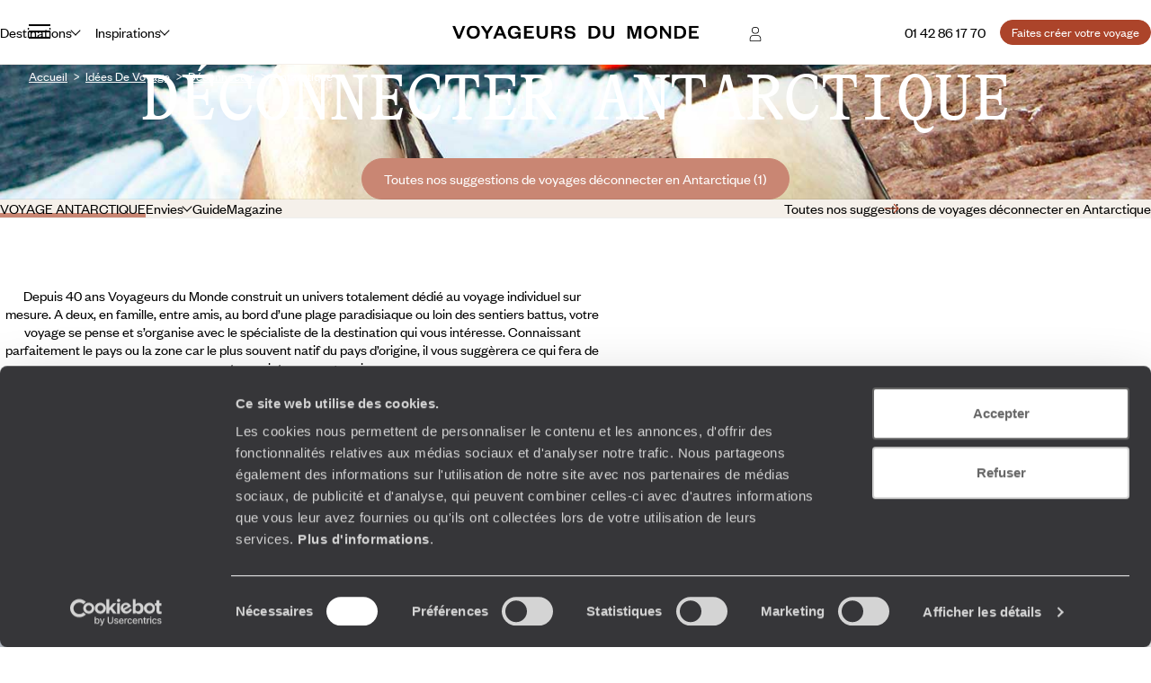

--- FILE ---
content_type: text/html; charset=utf-8
request_url: https://www.google.com/recaptcha/api2/anchor?ar=1&k=6LeFghgqAAAAABYyOl8eSwIGaKAS0Ok81laUWclj&co=aHR0cHM6Ly93d3cudm95YWdldXJzZHVtb25kZS5mcjo0NDM.&hl=en&v=PoyoqOPhxBO7pBk68S4YbpHZ&size=invisible&anchor-ms=20000&execute-ms=30000&cb=uzx20riz3wt5
body_size: 48542
content:
<!DOCTYPE HTML><html dir="ltr" lang="en"><head><meta http-equiv="Content-Type" content="text/html; charset=UTF-8">
<meta http-equiv="X-UA-Compatible" content="IE=edge">
<title>reCAPTCHA</title>
<style type="text/css">
/* cyrillic-ext */
@font-face {
  font-family: 'Roboto';
  font-style: normal;
  font-weight: 400;
  font-stretch: 100%;
  src: url(//fonts.gstatic.com/s/roboto/v48/KFO7CnqEu92Fr1ME7kSn66aGLdTylUAMa3GUBHMdazTgWw.woff2) format('woff2');
  unicode-range: U+0460-052F, U+1C80-1C8A, U+20B4, U+2DE0-2DFF, U+A640-A69F, U+FE2E-FE2F;
}
/* cyrillic */
@font-face {
  font-family: 'Roboto';
  font-style: normal;
  font-weight: 400;
  font-stretch: 100%;
  src: url(//fonts.gstatic.com/s/roboto/v48/KFO7CnqEu92Fr1ME7kSn66aGLdTylUAMa3iUBHMdazTgWw.woff2) format('woff2');
  unicode-range: U+0301, U+0400-045F, U+0490-0491, U+04B0-04B1, U+2116;
}
/* greek-ext */
@font-face {
  font-family: 'Roboto';
  font-style: normal;
  font-weight: 400;
  font-stretch: 100%;
  src: url(//fonts.gstatic.com/s/roboto/v48/KFO7CnqEu92Fr1ME7kSn66aGLdTylUAMa3CUBHMdazTgWw.woff2) format('woff2');
  unicode-range: U+1F00-1FFF;
}
/* greek */
@font-face {
  font-family: 'Roboto';
  font-style: normal;
  font-weight: 400;
  font-stretch: 100%;
  src: url(//fonts.gstatic.com/s/roboto/v48/KFO7CnqEu92Fr1ME7kSn66aGLdTylUAMa3-UBHMdazTgWw.woff2) format('woff2');
  unicode-range: U+0370-0377, U+037A-037F, U+0384-038A, U+038C, U+038E-03A1, U+03A3-03FF;
}
/* math */
@font-face {
  font-family: 'Roboto';
  font-style: normal;
  font-weight: 400;
  font-stretch: 100%;
  src: url(//fonts.gstatic.com/s/roboto/v48/KFO7CnqEu92Fr1ME7kSn66aGLdTylUAMawCUBHMdazTgWw.woff2) format('woff2');
  unicode-range: U+0302-0303, U+0305, U+0307-0308, U+0310, U+0312, U+0315, U+031A, U+0326-0327, U+032C, U+032F-0330, U+0332-0333, U+0338, U+033A, U+0346, U+034D, U+0391-03A1, U+03A3-03A9, U+03B1-03C9, U+03D1, U+03D5-03D6, U+03F0-03F1, U+03F4-03F5, U+2016-2017, U+2034-2038, U+203C, U+2040, U+2043, U+2047, U+2050, U+2057, U+205F, U+2070-2071, U+2074-208E, U+2090-209C, U+20D0-20DC, U+20E1, U+20E5-20EF, U+2100-2112, U+2114-2115, U+2117-2121, U+2123-214F, U+2190, U+2192, U+2194-21AE, U+21B0-21E5, U+21F1-21F2, U+21F4-2211, U+2213-2214, U+2216-22FF, U+2308-230B, U+2310, U+2319, U+231C-2321, U+2336-237A, U+237C, U+2395, U+239B-23B7, U+23D0, U+23DC-23E1, U+2474-2475, U+25AF, U+25B3, U+25B7, U+25BD, U+25C1, U+25CA, U+25CC, U+25FB, U+266D-266F, U+27C0-27FF, U+2900-2AFF, U+2B0E-2B11, U+2B30-2B4C, U+2BFE, U+3030, U+FF5B, U+FF5D, U+1D400-1D7FF, U+1EE00-1EEFF;
}
/* symbols */
@font-face {
  font-family: 'Roboto';
  font-style: normal;
  font-weight: 400;
  font-stretch: 100%;
  src: url(//fonts.gstatic.com/s/roboto/v48/KFO7CnqEu92Fr1ME7kSn66aGLdTylUAMaxKUBHMdazTgWw.woff2) format('woff2');
  unicode-range: U+0001-000C, U+000E-001F, U+007F-009F, U+20DD-20E0, U+20E2-20E4, U+2150-218F, U+2190, U+2192, U+2194-2199, U+21AF, U+21E6-21F0, U+21F3, U+2218-2219, U+2299, U+22C4-22C6, U+2300-243F, U+2440-244A, U+2460-24FF, U+25A0-27BF, U+2800-28FF, U+2921-2922, U+2981, U+29BF, U+29EB, U+2B00-2BFF, U+4DC0-4DFF, U+FFF9-FFFB, U+10140-1018E, U+10190-1019C, U+101A0, U+101D0-101FD, U+102E0-102FB, U+10E60-10E7E, U+1D2C0-1D2D3, U+1D2E0-1D37F, U+1F000-1F0FF, U+1F100-1F1AD, U+1F1E6-1F1FF, U+1F30D-1F30F, U+1F315, U+1F31C, U+1F31E, U+1F320-1F32C, U+1F336, U+1F378, U+1F37D, U+1F382, U+1F393-1F39F, U+1F3A7-1F3A8, U+1F3AC-1F3AF, U+1F3C2, U+1F3C4-1F3C6, U+1F3CA-1F3CE, U+1F3D4-1F3E0, U+1F3ED, U+1F3F1-1F3F3, U+1F3F5-1F3F7, U+1F408, U+1F415, U+1F41F, U+1F426, U+1F43F, U+1F441-1F442, U+1F444, U+1F446-1F449, U+1F44C-1F44E, U+1F453, U+1F46A, U+1F47D, U+1F4A3, U+1F4B0, U+1F4B3, U+1F4B9, U+1F4BB, U+1F4BF, U+1F4C8-1F4CB, U+1F4D6, U+1F4DA, U+1F4DF, U+1F4E3-1F4E6, U+1F4EA-1F4ED, U+1F4F7, U+1F4F9-1F4FB, U+1F4FD-1F4FE, U+1F503, U+1F507-1F50B, U+1F50D, U+1F512-1F513, U+1F53E-1F54A, U+1F54F-1F5FA, U+1F610, U+1F650-1F67F, U+1F687, U+1F68D, U+1F691, U+1F694, U+1F698, U+1F6AD, U+1F6B2, U+1F6B9-1F6BA, U+1F6BC, U+1F6C6-1F6CF, U+1F6D3-1F6D7, U+1F6E0-1F6EA, U+1F6F0-1F6F3, U+1F6F7-1F6FC, U+1F700-1F7FF, U+1F800-1F80B, U+1F810-1F847, U+1F850-1F859, U+1F860-1F887, U+1F890-1F8AD, U+1F8B0-1F8BB, U+1F8C0-1F8C1, U+1F900-1F90B, U+1F93B, U+1F946, U+1F984, U+1F996, U+1F9E9, U+1FA00-1FA6F, U+1FA70-1FA7C, U+1FA80-1FA89, U+1FA8F-1FAC6, U+1FACE-1FADC, U+1FADF-1FAE9, U+1FAF0-1FAF8, U+1FB00-1FBFF;
}
/* vietnamese */
@font-face {
  font-family: 'Roboto';
  font-style: normal;
  font-weight: 400;
  font-stretch: 100%;
  src: url(//fonts.gstatic.com/s/roboto/v48/KFO7CnqEu92Fr1ME7kSn66aGLdTylUAMa3OUBHMdazTgWw.woff2) format('woff2');
  unicode-range: U+0102-0103, U+0110-0111, U+0128-0129, U+0168-0169, U+01A0-01A1, U+01AF-01B0, U+0300-0301, U+0303-0304, U+0308-0309, U+0323, U+0329, U+1EA0-1EF9, U+20AB;
}
/* latin-ext */
@font-face {
  font-family: 'Roboto';
  font-style: normal;
  font-weight: 400;
  font-stretch: 100%;
  src: url(//fonts.gstatic.com/s/roboto/v48/KFO7CnqEu92Fr1ME7kSn66aGLdTylUAMa3KUBHMdazTgWw.woff2) format('woff2');
  unicode-range: U+0100-02BA, U+02BD-02C5, U+02C7-02CC, U+02CE-02D7, U+02DD-02FF, U+0304, U+0308, U+0329, U+1D00-1DBF, U+1E00-1E9F, U+1EF2-1EFF, U+2020, U+20A0-20AB, U+20AD-20C0, U+2113, U+2C60-2C7F, U+A720-A7FF;
}
/* latin */
@font-face {
  font-family: 'Roboto';
  font-style: normal;
  font-weight: 400;
  font-stretch: 100%;
  src: url(//fonts.gstatic.com/s/roboto/v48/KFO7CnqEu92Fr1ME7kSn66aGLdTylUAMa3yUBHMdazQ.woff2) format('woff2');
  unicode-range: U+0000-00FF, U+0131, U+0152-0153, U+02BB-02BC, U+02C6, U+02DA, U+02DC, U+0304, U+0308, U+0329, U+2000-206F, U+20AC, U+2122, U+2191, U+2193, U+2212, U+2215, U+FEFF, U+FFFD;
}
/* cyrillic-ext */
@font-face {
  font-family: 'Roboto';
  font-style: normal;
  font-weight: 500;
  font-stretch: 100%;
  src: url(//fonts.gstatic.com/s/roboto/v48/KFO7CnqEu92Fr1ME7kSn66aGLdTylUAMa3GUBHMdazTgWw.woff2) format('woff2');
  unicode-range: U+0460-052F, U+1C80-1C8A, U+20B4, U+2DE0-2DFF, U+A640-A69F, U+FE2E-FE2F;
}
/* cyrillic */
@font-face {
  font-family: 'Roboto';
  font-style: normal;
  font-weight: 500;
  font-stretch: 100%;
  src: url(//fonts.gstatic.com/s/roboto/v48/KFO7CnqEu92Fr1ME7kSn66aGLdTylUAMa3iUBHMdazTgWw.woff2) format('woff2');
  unicode-range: U+0301, U+0400-045F, U+0490-0491, U+04B0-04B1, U+2116;
}
/* greek-ext */
@font-face {
  font-family: 'Roboto';
  font-style: normal;
  font-weight: 500;
  font-stretch: 100%;
  src: url(//fonts.gstatic.com/s/roboto/v48/KFO7CnqEu92Fr1ME7kSn66aGLdTylUAMa3CUBHMdazTgWw.woff2) format('woff2');
  unicode-range: U+1F00-1FFF;
}
/* greek */
@font-face {
  font-family: 'Roboto';
  font-style: normal;
  font-weight: 500;
  font-stretch: 100%;
  src: url(//fonts.gstatic.com/s/roboto/v48/KFO7CnqEu92Fr1ME7kSn66aGLdTylUAMa3-UBHMdazTgWw.woff2) format('woff2');
  unicode-range: U+0370-0377, U+037A-037F, U+0384-038A, U+038C, U+038E-03A1, U+03A3-03FF;
}
/* math */
@font-face {
  font-family: 'Roboto';
  font-style: normal;
  font-weight: 500;
  font-stretch: 100%;
  src: url(//fonts.gstatic.com/s/roboto/v48/KFO7CnqEu92Fr1ME7kSn66aGLdTylUAMawCUBHMdazTgWw.woff2) format('woff2');
  unicode-range: U+0302-0303, U+0305, U+0307-0308, U+0310, U+0312, U+0315, U+031A, U+0326-0327, U+032C, U+032F-0330, U+0332-0333, U+0338, U+033A, U+0346, U+034D, U+0391-03A1, U+03A3-03A9, U+03B1-03C9, U+03D1, U+03D5-03D6, U+03F0-03F1, U+03F4-03F5, U+2016-2017, U+2034-2038, U+203C, U+2040, U+2043, U+2047, U+2050, U+2057, U+205F, U+2070-2071, U+2074-208E, U+2090-209C, U+20D0-20DC, U+20E1, U+20E5-20EF, U+2100-2112, U+2114-2115, U+2117-2121, U+2123-214F, U+2190, U+2192, U+2194-21AE, U+21B0-21E5, U+21F1-21F2, U+21F4-2211, U+2213-2214, U+2216-22FF, U+2308-230B, U+2310, U+2319, U+231C-2321, U+2336-237A, U+237C, U+2395, U+239B-23B7, U+23D0, U+23DC-23E1, U+2474-2475, U+25AF, U+25B3, U+25B7, U+25BD, U+25C1, U+25CA, U+25CC, U+25FB, U+266D-266F, U+27C0-27FF, U+2900-2AFF, U+2B0E-2B11, U+2B30-2B4C, U+2BFE, U+3030, U+FF5B, U+FF5D, U+1D400-1D7FF, U+1EE00-1EEFF;
}
/* symbols */
@font-face {
  font-family: 'Roboto';
  font-style: normal;
  font-weight: 500;
  font-stretch: 100%;
  src: url(//fonts.gstatic.com/s/roboto/v48/KFO7CnqEu92Fr1ME7kSn66aGLdTylUAMaxKUBHMdazTgWw.woff2) format('woff2');
  unicode-range: U+0001-000C, U+000E-001F, U+007F-009F, U+20DD-20E0, U+20E2-20E4, U+2150-218F, U+2190, U+2192, U+2194-2199, U+21AF, U+21E6-21F0, U+21F3, U+2218-2219, U+2299, U+22C4-22C6, U+2300-243F, U+2440-244A, U+2460-24FF, U+25A0-27BF, U+2800-28FF, U+2921-2922, U+2981, U+29BF, U+29EB, U+2B00-2BFF, U+4DC0-4DFF, U+FFF9-FFFB, U+10140-1018E, U+10190-1019C, U+101A0, U+101D0-101FD, U+102E0-102FB, U+10E60-10E7E, U+1D2C0-1D2D3, U+1D2E0-1D37F, U+1F000-1F0FF, U+1F100-1F1AD, U+1F1E6-1F1FF, U+1F30D-1F30F, U+1F315, U+1F31C, U+1F31E, U+1F320-1F32C, U+1F336, U+1F378, U+1F37D, U+1F382, U+1F393-1F39F, U+1F3A7-1F3A8, U+1F3AC-1F3AF, U+1F3C2, U+1F3C4-1F3C6, U+1F3CA-1F3CE, U+1F3D4-1F3E0, U+1F3ED, U+1F3F1-1F3F3, U+1F3F5-1F3F7, U+1F408, U+1F415, U+1F41F, U+1F426, U+1F43F, U+1F441-1F442, U+1F444, U+1F446-1F449, U+1F44C-1F44E, U+1F453, U+1F46A, U+1F47D, U+1F4A3, U+1F4B0, U+1F4B3, U+1F4B9, U+1F4BB, U+1F4BF, U+1F4C8-1F4CB, U+1F4D6, U+1F4DA, U+1F4DF, U+1F4E3-1F4E6, U+1F4EA-1F4ED, U+1F4F7, U+1F4F9-1F4FB, U+1F4FD-1F4FE, U+1F503, U+1F507-1F50B, U+1F50D, U+1F512-1F513, U+1F53E-1F54A, U+1F54F-1F5FA, U+1F610, U+1F650-1F67F, U+1F687, U+1F68D, U+1F691, U+1F694, U+1F698, U+1F6AD, U+1F6B2, U+1F6B9-1F6BA, U+1F6BC, U+1F6C6-1F6CF, U+1F6D3-1F6D7, U+1F6E0-1F6EA, U+1F6F0-1F6F3, U+1F6F7-1F6FC, U+1F700-1F7FF, U+1F800-1F80B, U+1F810-1F847, U+1F850-1F859, U+1F860-1F887, U+1F890-1F8AD, U+1F8B0-1F8BB, U+1F8C0-1F8C1, U+1F900-1F90B, U+1F93B, U+1F946, U+1F984, U+1F996, U+1F9E9, U+1FA00-1FA6F, U+1FA70-1FA7C, U+1FA80-1FA89, U+1FA8F-1FAC6, U+1FACE-1FADC, U+1FADF-1FAE9, U+1FAF0-1FAF8, U+1FB00-1FBFF;
}
/* vietnamese */
@font-face {
  font-family: 'Roboto';
  font-style: normal;
  font-weight: 500;
  font-stretch: 100%;
  src: url(//fonts.gstatic.com/s/roboto/v48/KFO7CnqEu92Fr1ME7kSn66aGLdTylUAMa3OUBHMdazTgWw.woff2) format('woff2');
  unicode-range: U+0102-0103, U+0110-0111, U+0128-0129, U+0168-0169, U+01A0-01A1, U+01AF-01B0, U+0300-0301, U+0303-0304, U+0308-0309, U+0323, U+0329, U+1EA0-1EF9, U+20AB;
}
/* latin-ext */
@font-face {
  font-family: 'Roboto';
  font-style: normal;
  font-weight: 500;
  font-stretch: 100%;
  src: url(//fonts.gstatic.com/s/roboto/v48/KFO7CnqEu92Fr1ME7kSn66aGLdTylUAMa3KUBHMdazTgWw.woff2) format('woff2');
  unicode-range: U+0100-02BA, U+02BD-02C5, U+02C7-02CC, U+02CE-02D7, U+02DD-02FF, U+0304, U+0308, U+0329, U+1D00-1DBF, U+1E00-1E9F, U+1EF2-1EFF, U+2020, U+20A0-20AB, U+20AD-20C0, U+2113, U+2C60-2C7F, U+A720-A7FF;
}
/* latin */
@font-face {
  font-family: 'Roboto';
  font-style: normal;
  font-weight: 500;
  font-stretch: 100%;
  src: url(//fonts.gstatic.com/s/roboto/v48/KFO7CnqEu92Fr1ME7kSn66aGLdTylUAMa3yUBHMdazQ.woff2) format('woff2');
  unicode-range: U+0000-00FF, U+0131, U+0152-0153, U+02BB-02BC, U+02C6, U+02DA, U+02DC, U+0304, U+0308, U+0329, U+2000-206F, U+20AC, U+2122, U+2191, U+2193, U+2212, U+2215, U+FEFF, U+FFFD;
}
/* cyrillic-ext */
@font-face {
  font-family: 'Roboto';
  font-style: normal;
  font-weight: 900;
  font-stretch: 100%;
  src: url(//fonts.gstatic.com/s/roboto/v48/KFO7CnqEu92Fr1ME7kSn66aGLdTylUAMa3GUBHMdazTgWw.woff2) format('woff2');
  unicode-range: U+0460-052F, U+1C80-1C8A, U+20B4, U+2DE0-2DFF, U+A640-A69F, U+FE2E-FE2F;
}
/* cyrillic */
@font-face {
  font-family: 'Roboto';
  font-style: normal;
  font-weight: 900;
  font-stretch: 100%;
  src: url(//fonts.gstatic.com/s/roboto/v48/KFO7CnqEu92Fr1ME7kSn66aGLdTylUAMa3iUBHMdazTgWw.woff2) format('woff2');
  unicode-range: U+0301, U+0400-045F, U+0490-0491, U+04B0-04B1, U+2116;
}
/* greek-ext */
@font-face {
  font-family: 'Roboto';
  font-style: normal;
  font-weight: 900;
  font-stretch: 100%;
  src: url(//fonts.gstatic.com/s/roboto/v48/KFO7CnqEu92Fr1ME7kSn66aGLdTylUAMa3CUBHMdazTgWw.woff2) format('woff2');
  unicode-range: U+1F00-1FFF;
}
/* greek */
@font-face {
  font-family: 'Roboto';
  font-style: normal;
  font-weight: 900;
  font-stretch: 100%;
  src: url(//fonts.gstatic.com/s/roboto/v48/KFO7CnqEu92Fr1ME7kSn66aGLdTylUAMa3-UBHMdazTgWw.woff2) format('woff2');
  unicode-range: U+0370-0377, U+037A-037F, U+0384-038A, U+038C, U+038E-03A1, U+03A3-03FF;
}
/* math */
@font-face {
  font-family: 'Roboto';
  font-style: normal;
  font-weight: 900;
  font-stretch: 100%;
  src: url(//fonts.gstatic.com/s/roboto/v48/KFO7CnqEu92Fr1ME7kSn66aGLdTylUAMawCUBHMdazTgWw.woff2) format('woff2');
  unicode-range: U+0302-0303, U+0305, U+0307-0308, U+0310, U+0312, U+0315, U+031A, U+0326-0327, U+032C, U+032F-0330, U+0332-0333, U+0338, U+033A, U+0346, U+034D, U+0391-03A1, U+03A3-03A9, U+03B1-03C9, U+03D1, U+03D5-03D6, U+03F0-03F1, U+03F4-03F5, U+2016-2017, U+2034-2038, U+203C, U+2040, U+2043, U+2047, U+2050, U+2057, U+205F, U+2070-2071, U+2074-208E, U+2090-209C, U+20D0-20DC, U+20E1, U+20E5-20EF, U+2100-2112, U+2114-2115, U+2117-2121, U+2123-214F, U+2190, U+2192, U+2194-21AE, U+21B0-21E5, U+21F1-21F2, U+21F4-2211, U+2213-2214, U+2216-22FF, U+2308-230B, U+2310, U+2319, U+231C-2321, U+2336-237A, U+237C, U+2395, U+239B-23B7, U+23D0, U+23DC-23E1, U+2474-2475, U+25AF, U+25B3, U+25B7, U+25BD, U+25C1, U+25CA, U+25CC, U+25FB, U+266D-266F, U+27C0-27FF, U+2900-2AFF, U+2B0E-2B11, U+2B30-2B4C, U+2BFE, U+3030, U+FF5B, U+FF5D, U+1D400-1D7FF, U+1EE00-1EEFF;
}
/* symbols */
@font-face {
  font-family: 'Roboto';
  font-style: normal;
  font-weight: 900;
  font-stretch: 100%;
  src: url(//fonts.gstatic.com/s/roboto/v48/KFO7CnqEu92Fr1ME7kSn66aGLdTylUAMaxKUBHMdazTgWw.woff2) format('woff2');
  unicode-range: U+0001-000C, U+000E-001F, U+007F-009F, U+20DD-20E0, U+20E2-20E4, U+2150-218F, U+2190, U+2192, U+2194-2199, U+21AF, U+21E6-21F0, U+21F3, U+2218-2219, U+2299, U+22C4-22C6, U+2300-243F, U+2440-244A, U+2460-24FF, U+25A0-27BF, U+2800-28FF, U+2921-2922, U+2981, U+29BF, U+29EB, U+2B00-2BFF, U+4DC0-4DFF, U+FFF9-FFFB, U+10140-1018E, U+10190-1019C, U+101A0, U+101D0-101FD, U+102E0-102FB, U+10E60-10E7E, U+1D2C0-1D2D3, U+1D2E0-1D37F, U+1F000-1F0FF, U+1F100-1F1AD, U+1F1E6-1F1FF, U+1F30D-1F30F, U+1F315, U+1F31C, U+1F31E, U+1F320-1F32C, U+1F336, U+1F378, U+1F37D, U+1F382, U+1F393-1F39F, U+1F3A7-1F3A8, U+1F3AC-1F3AF, U+1F3C2, U+1F3C4-1F3C6, U+1F3CA-1F3CE, U+1F3D4-1F3E0, U+1F3ED, U+1F3F1-1F3F3, U+1F3F5-1F3F7, U+1F408, U+1F415, U+1F41F, U+1F426, U+1F43F, U+1F441-1F442, U+1F444, U+1F446-1F449, U+1F44C-1F44E, U+1F453, U+1F46A, U+1F47D, U+1F4A3, U+1F4B0, U+1F4B3, U+1F4B9, U+1F4BB, U+1F4BF, U+1F4C8-1F4CB, U+1F4D6, U+1F4DA, U+1F4DF, U+1F4E3-1F4E6, U+1F4EA-1F4ED, U+1F4F7, U+1F4F9-1F4FB, U+1F4FD-1F4FE, U+1F503, U+1F507-1F50B, U+1F50D, U+1F512-1F513, U+1F53E-1F54A, U+1F54F-1F5FA, U+1F610, U+1F650-1F67F, U+1F687, U+1F68D, U+1F691, U+1F694, U+1F698, U+1F6AD, U+1F6B2, U+1F6B9-1F6BA, U+1F6BC, U+1F6C6-1F6CF, U+1F6D3-1F6D7, U+1F6E0-1F6EA, U+1F6F0-1F6F3, U+1F6F7-1F6FC, U+1F700-1F7FF, U+1F800-1F80B, U+1F810-1F847, U+1F850-1F859, U+1F860-1F887, U+1F890-1F8AD, U+1F8B0-1F8BB, U+1F8C0-1F8C1, U+1F900-1F90B, U+1F93B, U+1F946, U+1F984, U+1F996, U+1F9E9, U+1FA00-1FA6F, U+1FA70-1FA7C, U+1FA80-1FA89, U+1FA8F-1FAC6, U+1FACE-1FADC, U+1FADF-1FAE9, U+1FAF0-1FAF8, U+1FB00-1FBFF;
}
/* vietnamese */
@font-face {
  font-family: 'Roboto';
  font-style: normal;
  font-weight: 900;
  font-stretch: 100%;
  src: url(//fonts.gstatic.com/s/roboto/v48/KFO7CnqEu92Fr1ME7kSn66aGLdTylUAMa3OUBHMdazTgWw.woff2) format('woff2');
  unicode-range: U+0102-0103, U+0110-0111, U+0128-0129, U+0168-0169, U+01A0-01A1, U+01AF-01B0, U+0300-0301, U+0303-0304, U+0308-0309, U+0323, U+0329, U+1EA0-1EF9, U+20AB;
}
/* latin-ext */
@font-face {
  font-family: 'Roboto';
  font-style: normal;
  font-weight: 900;
  font-stretch: 100%;
  src: url(//fonts.gstatic.com/s/roboto/v48/KFO7CnqEu92Fr1ME7kSn66aGLdTylUAMa3KUBHMdazTgWw.woff2) format('woff2');
  unicode-range: U+0100-02BA, U+02BD-02C5, U+02C7-02CC, U+02CE-02D7, U+02DD-02FF, U+0304, U+0308, U+0329, U+1D00-1DBF, U+1E00-1E9F, U+1EF2-1EFF, U+2020, U+20A0-20AB, U+20AD-20C0, U+2113, U+2C60-2C7F, U+A720-A7FF;
}
/* latin */
@font-face {
  font-family: 'Roboto';
  font-style: normal;
  font-weight: 900;
  font-stretch: 100%;
  src: url(//fonts.gstatic.com/s/roboto/v48/KFO7CnqEu92Fr1ME7kSn66aGLdTylUAMa3yUBHMdazQ.woff2) format('woff2');
  unicode-range: U+0000-00FF, U+0131, U+0152-0153, U+02BB-02BC, U+02C6, U+02DA, U+02DC, U+0304, U+0308, U+0329, U+2000-206F, U+20AC, U+2122, U+2191, U+2193, U+2212, U+2215, U+FEFF, U+FFFD;
}

</style>
<link rel="stylesheet" type="text/css" href="https://www.gstatic.com/recaptcha/releases/PoyoqOPhxBO7pBk68S4YbpHZ/styles__ltr.css">
<script nonce="haYmyo1QfS9ITX77SghfYg" type="text/javascript">window['__recaptcha_api'] = 'https://www.google.com/recaptcha/api2/';</script>
<script type="text/javascript" src="https://www.gstatic.com/recaptcha/releases/PoyoqOPhxBO7pBk68S4YbpHZ/recaptcha__en.js" nonce="haYmyo1QfS9ITX77SghfYg">
      
    </script></head>
<body><div id="rc-anchor-alert" class="rc-anchor-alert"></div>
<input type="hidden" id="recaptcha-token" value="[base64]">
<script type="text/javascript" nonce="haYmyo1QfS9ITX77SghfYg">
      recaptcha.anchor.Main.init("[\x22ainput\x22,[\x22bgdata\x22,\x22\x22,\[base64]/[base64]/bmV3IFpbdF0obVswXSk6Sz09Mj9uZXcgWlt0XShtWzBdLG1bMV0pOks9PTM/bmV3IFpbdF0obVswXSxtWzFdLG1bMl0pOks9PTQ/[base64]/[base64]/[base64]/[base64]/[base64]/[base64]/[base64]/[base64]/[base64]/[base64]/[base64]/[base64]/[base64]/[base64]\\u003d\\u003d\x22,\[base64]\\u003d\\u003d\x22,\x22C8KAw4/Dl3/DvMOww5fDtsORw6ZKJsOXwowjw7EUwp8NQMOKPcO8w4DDncKtw7vDokjCvsO0w7rDncKiw69QaHYZwoTCgVTDhcKOVmR2QMOzUwdqw5rDmMO4w6PDgilUwpYCw4JgwpPDtsK+CHMVw4LDhcOCScODw4NkDDDCrcOQFDETw5VsXsK/wofDvyXCgmnCi8OYEX3DvsOhw6fDncOWdmLCt8O0w4EIV3jCmcKwwqdAwoTCgHVXUHfDpwbCoMObRj7Cl8KKEE9kMsOTLcKZK8OLwpsYw7zCoAxpKMKoN8OsD8K1JcO5VR/CqlXCrkTDtcKQLsOxOcKpw7RCZMKSe8OOwqY/wowzBUobX8O/aT7Cr8KEwqTDqsKsw4rCpMOlG8KocsOCQMO1J8OCwrRKwoLCmhDCinl5Wl/[base64]/[base64]/UCfCl19ew57CmX8QwrM8w6LCrg/[base64]/CuMOMw5DDvMO3BsKLD8ONw7zChSfCqMKyw6tcaXBwwo7Do8OabMOZM8KuAMK/[base64]/wpXCsMO2w58gw73CmcOewrsscsO+cUzDviI5fEfDqlXDusOHwo0BwohiJQpWwqfCkQRVcn9gScOSw6jDgQrDvsOSDsO4I0FFekjCsHDCmMOaw5bCvx/CoMKdMMKKw5oGw6vDhMOmwqNYDcO9QsOsw6DCmQNXJwHDqhvCplTDscKycMOuL3YCwoJBFmbCncK3L8Kyw4IDwpwhw4QwwpfDk8Kswr7DnWwUJmvDvMKxw5jDn8OnwpPDnDBOwrt/[base64]/wqZywoBeR8O3w7zDpxw5woBeKixKwrXCn3fChcK9SsKww6TCqH40VgLDhiRTXUnDvl1Fw5w4YcOrwqt1YMK8w4wIwq0QB8K0DcKJw4TDocKqw4sAfVDDsF/[base64]/[base64]/XQfDgMKxPmTCv2VgCsKXK8OBVsKJw68mw4opw6FOw6JgFEdffR7CnEY6wrLDjsKPei3DtQLDrcOawpZ9wqrDk1DCtcOzT8KBMD9UHcKfZcKsbibDkWLCs158ZMKaw4zDr8KPwo7DkAzDtsOhw5vDgUfCqwkXw74vw7o/wohCw4vDicKBw6PDvsOPwrwCTgQgNnjCgMOHwoIwfsKtY04Pw7Ubw7jCpsKtwokHw5Zawq3CkcOGw53CgMOhwpUPPxXDiBjCqgcqwolYw6kmw7nCmxsawoA/[base64]/CusKPw6zCr3EEw4/[base64]/DpwwBSm89w6XCq8KDXsKcw7xmFcKhwqgNchjCjGjCrWtSwpViw77CskLCuMKZw7nDhi3CjWbCmwkTB8O9UsKlw5QsFETCo8KmOsK8w4DDjjsqwpLDr8OoX3ZJwp4qCsKwwoBPwo3DsWDDiC/CnXnDvRgzw7VcPRvChzLDhsK4w6Vnbi7DocK6bhQkwprDlcKvw5HDgEtEQ8KEwoJpw5QlH8OjLMOuZ8K5wqoSL8OIOcKiVMOxwqHCisKNSDgMehxgLBgnw6RNwpjDocKEfcO3YA3DvsK3bxg/XsOvG8OSw5/[base64]/Dg8K5w4p5H2UiwpzCk8OlWMK2GETCisOJVWZIwqULesKDDcK0w4E2wpwkasOaw4t8w4AkwrfDksK3KxkHKsOLTw/CukfCmcOlwqd6wp0yw44pw7bCosOGw73Cn3jDtVXDtsOkc8OPPDxQck3Dlz/DmcKtE1lMSC1UZULClDQzVFALw7/Cp8KAIsKcIigQwrLDmCDDiQLDvcOkw63Csj8rcMK0wqYJVsONQg7CiFjCtcKPwr12wpHDg1/Cn8KHHmMAw6fDhsOIbcOtG8OlwoDDt2PCsko3Wh/CpcK2wofCoMKjQyvCisOuwqvCtBlueU3DrcK8OcKkejbDo8O/KsO0HgXDocOoBcK8QQzDtMKhP8O/w4Muw7JBwoXCqsOvO8K9w5Ahw6dicUjCssO+YMKcwp7Cq8OYwpxTw63CpMOJQGxLwrPDhsOCwoF/w5bDucKtw5pCwrfCtnTDpERsKkZsw5Afw67CpnTCnQnCu1lOdWMNTsOpT8OzwojCihHDq1DCpcOYJwI5McKpASkjw7tKUVAGw7UjwpLCgMOGw5jDncOZDhlMw5jDk8O2w6V0VMK+NAnDncOJw6g/w5UpdD3CgcOhBzpyEivDjjHClTg4w7UNwqQ8Z8KPwqxEI8ONw60wLcKHw6QieUxcNiREwqDCoh0PT3jCoG4qI8OWUGsnel5LbkwmKMOGw7DCn8Kow5NIw4QCbMKYOsOgwqVDw6DDlsOnMwQlMjvDpcOrw51TTcO/wr3CnFUVw4fCoEDCk8KaBsKBwqY9XRAtdHhFwr1OJxfDj8KID8OQWsK6UsKrwrTDuMOmd3dSDzzCgcOCVS/Cg37Dmi0Tw55BCsO9wr1Dw6LCl2V2w4fDi8KrwoR+ZsKwwqnCk1fDvMKJw5xSDXcNwq7Ch8K5w6HClmABb0ssCmzCr8KOwo/CqMKiwp1awqIaw6LCmcOLw5EIcAXClETDoypzT03DtcKKF8KwMRFbw5HDnGgXdDfDqcKVw4dFV8O3c1R4PUV+wo9iwojCh8OLw6nDq0Maw4LCssOVwp7CnjYlZgdJwrnDpWNbw6gnDcK3TcO/XxFSw7/DgcOYWENseDbCkcORSQLCmsOXcj9KPxggw7V/MFfDhcOxe8Odw7pFw7vDrcK9NhHCvX1pKjRICMO4w6TDgX3DrcOHw7whCHhIw5k0IsOVSsKswoNhG0E0csKAwrA8RnR6MzbDvAXCpsOyOsOIwocnw759TcOyw4c0dcOQwr0GFhnCk8K/[base64]/[base64]/CnGTCkwRAdsOLw7bCncOwBwPCk8KFwr07w77CsxDCtsOwWcO1wpXDvMKjwqIuBcOBH8OYw7/[base64]/[base64]/wpHCssONwrEGw51bfV/Cg1xDEUBmw5I9d8Kkw51Vw7DDoCxEIcO9NXhZAcODwqTDkAxyw49jIV/[base64]/ChMODw68yEMKQw5HDn23DvXRzwpwpw7AFwqbCiG1bw7bDkGfDmsOOY3gUPEYkw43Do0Ycw7pFYSIXGgtewq4rw5/CqBLCrBjCoghxw4Yrw5Mcw7BjHMKWaV/[base64]/DlQV/XHHCv8OKdwTCvsK4WcObwrwVwp7Cg0tHwoMSw51zw5PCicObfUXCicKBw6/[base64]/DqcKFwoYwY8OQNEZnE8KbAMOhw7nChMKBXcK5w5rCrcOpdMOXF8OEegdrw4IvZTo/Q8OxIVotTQPCsMOlw6ENdXJQOcKtw6PCkBpcNTwGWsKWw7HCoMK1wozDnsOyVcO3wovDosONUHfChsOHw6LCkMKpwpZbWMOHwp/CiEfDihXCocOww5XDt07Dr30SBhwaw6kDGcOsIcKdw7VSw74uw6nDl8OYwrwyw6/DilkOw5cOTsKAEDTDqgp+w74YwoRSUF3DhFE4woY9RcOiwqteP8OxwqEFw792YMKsX2gGBcKlBsOiVEQyw6JRP3rCmcO/MsK0w4PCgDLDsnnDkMOvwonDn2JQNcOgwonCp8OcSMO3wq1iwqPDpcOWXMKZY8ORw7TDtcOtE2QkwowaDsKYHcOKw5fDm8KQFDt8TcKLbMO6w6gIwqjCvsOZK8KnU8KAXTbCjcKTwpN8VMKpBT9bP8OOw6tWwohVKsO7FcOEwpZ4wrEYw5/DscOdWyjCkMOvwrcLdWDDu8OmKsOWW1/CtWfDscO+Y1IZGMKrPsKhExQtfMOJBMOhW8KtdMOrCwY7FUUvZMKJAAIKVTvDvWp4w6ZfEykQWMO/YU/ConN7w5Jww7Z9bHd1w67CosKufEBJwpZOw7s/[base64]/CjcOLaCbCqSPCmMO+w5LChcKowojDn8OITW/[base64]/CqAhPBkpHIVoOw5NZw5XCpS3CnsKPCX1wMz7DtMK3w7AYw7J0bQrCgcOdwofCgMOyw5PCnzDDiMKOw483wrXCu8KKw4pyUi/DqsKUMcKBecK+XsKIGMK0e8KgRARFZTfCj1vDgsOSTH3DusK0w7fCncObw5/Cuh7CkiMbw6TDgGAqXQ/DmXwgw4jDvWzDiD45fwbDuBRLE8K2w4MWJXLCjcO9K8OawrbDi8Kmwo3CkcOFwrs/[base64]/[base64]/Ct3IQw5kHw7rCt2vCtcO/wqzCpcOKc2cnEcOtZnMtw6nDjMOYfwUHwroWw7bCjcOaYEQTJ8OOwrcvNcKbGT9/w6fDl8OvwoJ1acOBbMKGwoQVw7IAJMOew5gzw4vCssO8FFTCnsKrw4Nowqx5w4jCrsKSAX1nQMO8LcKpL3XDhUPDucKLwqwIwq1pwpjCjWB/bmnCgcKLwr7CvMKUwrzCtCgcJVkMw6ksw7HDuW0qEDnCgVHDv8KMw6rDjm3ChsOKNz3CisKNfD3DscOVw7EdQMO9w7jCs03Dn8ODb8KGRMOEw4LCkRPCncKWYMOiw7LDiQELw45JUMKAwpvDghkiwpInw7rCnm/Dhhkgw5HCo1LDmQEsEcKYOxLDuHJXIcOWEShlNcKIE8ODFTPDk1jDq8O/bR96w7N3w6ISN8KRwrTCssOHUiLCrMOzw5Rfw7kNwr1QYzjCk8Ojwq4lwrHDhQ/[base64]/DqsORwoZbw7DDsMO7CsOHJEhKwqR9fHtRw45dwp3CujrDgTbCuMKdwr7Dn8KEXRrDucK2Dkpxw6DCmRgMwoM/XQh5w4vDnMKUw7XDk8KlIcKdwp3CmsOfdMO8TsOiMcO0wrosZ8OOHsK0VsOXM2HCm3bCrnTClMOMMxXCiMOifF3Dk8OBEMOJZ8KRG8OmwrbCkjXCosOCwrcNHsKGTMOGBWoQfsOAw7HCucKnwro3wr3DqjfCtMOsEgzCjsKRV1M/wojDqsKgwoYiwp/CgB7Ck8OewqVowrHCqsKEH8KKw40XVGsnL1vDo8KFGsKKwrDCkFDDrcKgwqHCocKXwqzDj28GHSbCtCrDomggJjdHwqADZcKCMXVyw5/[base64]/DvAPDusO/wr5aFVgkw4YWw7DCusOkwr/[base64]/[base64]/[base64]/[base64]/Du17DrEDDvMKzw5Vhw7nCvRnDuHRKw7J/w5zDpMOiwooRW0/[base64]/DlcO1wqA7wr/Dl8Kpw5FMd3BEw5PDnMKywr7CqcOGwq0QXcOWwo3DsMK2RcOfAsOoMDF/CMOFw4jCsycBwprDvFxtw7RFw5XDjh59MMK0JsOOZMOVRsO9w4IJJ8OsCiHDncOFGMKdw6clXkLCi8K8w4TDhAXDi2pOVmtySC4Jw4zDuhvDqkvDvMOlKTfDtgvDpj/[base64]/CsDbCvcOlw51pwqNxw6RucDvCtGDCgxnDtcOSUg9BaMO4cWshamPDh2EsPSrChlpJM8KtwrBXA2ckFz/CocK+NkpUwpjDhzDDmcKew5IbKXnDr8ObZC7Dt2ZFccK0VjEEwoXDqjTDvMKYw5wJw6gTPMK6a0DCqsOvwo19VADCnsKQaVLDk8KdW8Opw43CqDwPwrTCin9pw60qKsONMm/[base64]/DqWgHLBEHw6HCl8O/wphFwrbDicOXBBrCtwjCncOVEcOVw6bDmXTCr8OZT8O9Q8KOGi9yw4J8X8OPV8KMAcKbw7LCvB/Dk8K8w5USCcK3OmXDhngOwrk2RsO8KHxFc8OewqVTT1jCvGbDiF/[base64]/wq8Adh0YRsO2W1NUTAw7KhhBOsOBK8OyD8Keb8KFwrAqR8ODLcOyUR/Dj8ODHgfCly3Dm8OxdsOtYn5aVcK9Qw7CkcOMQcO6w5hVc8Oibk3CpXwrGsKdwrDDr3PDusKhCAsbCwrCpWlRw5Y8UMK0w7fDnG14woUCwrLDlBjCrAzCplrDmMK/wo1WIMKTHsKzw7tNwp3DoxnDo8KTw4HDhcOlC8KZV8OyPDcvwrfCtD/CsBbDjUNNw7JZw6bCtMOIw7BBT8KmX8OWw77DmcKofcK0wozCg0DCsljCoD/CtUV4w557X8Kww7ZpYWguwrfDjmBiQRTDnzfCisONS1hTw7HCjj/Dv1w/w41Xwq/CqsOEwpxEWcK7ZsKxWMOBw6oHw7vCmQE2G8K1BsKEw7jCmcOswqnDjMKwNMKMw7HCm8Orw6vClMKuw4A5wrVldgkdEcKIw5/Dq8OdHX5aPXo6wpg+SzfDocKEN8Ogw6DDm8Ohw4HDgcK9BMOjClPCpsKLQcKUXB3Ds8K6wrxVwq/Dm8O/w67DiT3CsVLDtMKFXyvDiUDClmB4wozCnsOsw6Isw67CuMKmP8KEwonCn8KuwrByRcKNw4LDthvDn03DvinDhxXDrcOuV8KBwp/Dg8OcwpDDk8Oew5nDrUTCpsOXfsOgcQXCo8OhBMKqw7MuDGlVEMOcfcKmcQwaK3XDg8KAw5LChsO3woQlw4ICOwrDtXnDn0jCqsOzwoHCgkw4w7xhdxMyw6HDgjrDqD1CNWzDvT1zw4zCmivCoMKhwrDDig/CiMKow4VZw5QMwpRaw7vCj8Ojw6nDozZHEl4pbjRPwoHDvsO1wr/CkcKfw7XDlVvCpBc2TwBzOsKKfXnDhyoWw63Ch8KcB8OqwrJlNcKOwoTCsMKRwqgFw5/DpsOtw6vDkcKKdMKUbhjCi8KWw77ClxbDjRTDkMKbwpLDtDhTwo1jw7pCw6PDg8OvVRV3cCrDgcKZHyzCtsKzw57Dh0Izw43DpkjCi8KOw6fCh2rCjm8pHnd4wpLCrWfCn2EGecOCwp0AQm/CqA81VsOIw6XDilUiwofCkcOcNiDDl23DgcKwYcOIeFvDosOPODIgXDILKUkCwr3CshHDn2wGwqrDsXDCp2EhIcKQwqfCh1/[base64]/CkXvCtl3CgSJdwpdLwqjDri7DjREeG8OdPcKMwqUVwqJHClvChShuw5xiL8KmbxRCw7p6wo57wpU8wqvDrMOOwpjDr8Kowpp/w5h/w7rCkMKhUhTCnsOlG8ORwq9lTcKKeD8Ww4cHw7bCp8KRdilAwqF2w4PCkncXw6dGMXBbBMKkLjHCtMObwrrDpELCjDIAekRbNMODZsKlwr3DoX4FSFnCu8K9GMOPdWhQIRZbw7DClXYtEFEGw5zDocKcw7RJwqvDhUBDZyVTwq7Dnm80wq/CqMOVw5Mfw6QKBVbCk8OiLMOiw6QkeMKMw4RRbjbCucOcd8OlYcOPbArCu0/DmQTDs0/DocKkGMKSEcOXKlfDhWPDrjTDv8KdwozCgMKhwqMYV8OFwq1cCD3Cs0/CulPDkVDDiVJpaFvClcKRwpLDs8Kow4LCgXNLEi7Cs1xkDMKfw7nCsMKmwrPCoQbDiDoqfnEic1lkWnHDoEDChMKHwp3CkcKbCMOSwr7CvcOadUbDtW3Diy3CgsO9DMO6wqDCucKWw6/[base64]/w7kvwqLCusO/MTl2A13Cn8KYw5DCjl7DocKKQMKpVcOLUxjCsMKZSsO1PsKlbSrDhQ4lXVLCjMOANMOnw4/DuMKhIsOqwpoKw6IwwpHDoSZbTy/Dp1/CtB9tOMOqd8Krf8OYKcK9asKjw6gzw5rCinHCi8OhTsOUwrTCqHPCisO7w6QPfE4Fw4czwpvChifCt1XDtmUwR8OnGcOVw5BwX8Kmw4ZPYGTDn1VGwpnDry/DkEteQijCm8OBNsODYMOkw5sDwoIaQMOcantewpvCv8Olw63ChsObLVZ+W8OFacKjw6LDucOiDsKBGcKywqRoOcOObMO/eMO9MMOVZsOMwrjCqRJgwqwiasKWKywZNsKEwofDhyzCnQVYw5vCoFPCncK7w4vDrC/CgMOKwoPDtsKbZsOeNTPCoMOICMKODwAUf21wVTjCnXpIw4vCvm3DpF/CkMO1AcO6XFYOB2LDisKAw7cPBWLCpsOTwqrDnsKLw64vdsKXwp1Ra8KOJcOffsOawrDDqcK+AV/[base64]/[base64]/CnizDjcOvw6RLwp3DsHHDnhtyIMOrw7XDliVxMm7Cn0QGGMKuK8KJCcKcDmLDuhNbwp7CoMO+HHXComQveMOEDMKiwow4Z3zDuD1qwq7CiDRdwr/Dvy0DT8KVFsOhAlfDs8OuwrrDhyHDmyIhFsKvw4XDvcOxUC/[base64]/DmTt2w7rCiHnDgCQlFsOow7nDnloxwrzDhEdCw5NdPMKcRcKvW8KbHsKwFMKQOnxxw710wrjDqAk+SR8fwqbDqsKsOCh/w6nDpHEIwpY2w4TCixvCvSPCiSvDh8OnFMKTw75jwrwvw7YdfcOJwqvCvAwvbMOYa1LDjEzDqcONcQTDtGdBVGJ+QsKUcCQEwpAxw6DDqW1ow6LDv8Kcw6XChyozVsKhwpLDkcOIwoFZwqEDEWMwMxbCqwTCphbDmWTCrsK4N8K7wqnDnwfClF0jw7kbDcOtN3/CksKgw7LCicKTDMKdQjhawrd5w4YGw6xzwpEtZMKsLicbGzBfZsOwGXbCscKLw7ZhwqnDtkpKwp0mwrsrwqZPEk4fOmcZfsOocCfCuG/CocOuZml9wovDssO1w6kxwq3DiWkvFw85w43CusK2M8OCFsKkw6lLTWLDoD3CmmdrwpglM8OMw7LDicKdJ8KXFXzDhcO2eMOMDMKzMGPClsOBw4zCiQbDjwtHwpIIS8OowrACw7LDjsK0D0LDnMOFw4QVai9wwrFnO1dIwp58Z8KCw47DqMK2YhNoECzCncKjw5zDi2/Cg8OHVcK3C2vDmcKIMmPChyNNPRtORMKGwrHDjsK2wrbDoGtAEsKmIxTCuUIAwodDwqPCnMKKVQ4vMsOOZcKpKg/[base64]/DssOww6DCsyc1BMK8w5jCgMKreMKaUD/CkFLDh3fDvMOSWsKcw6BZwpfCsgYYwplEwqTCpUgBw5jCqW/CrsOIw6PDgMKrNMOlcDh2w6XDgzg6HMKwwpgQwr5yw6l5Fg0Nf8K7wqVXEQtAw4RIw4LDrm0xOMOKeREWGEzCmGXDjhZ1wp4iw6LDmMOtEcKGdVF4UMO+MMOIwqsAwq9LGx7DlglQPMKDYGfCiTzDhcKzwrA4asKwZ8O/wqlww4hyw5jDqhZjw7Ysw7J/XcOMdEINwpLDjMKjAhHClsO1w4RIw6tYwoohLG7CiErCvkDCjSh9DwVdE8K7CMOLw4I0ASPCiMKvw47CpsK6EHTDgGrCusOUFMKMD0rDn8O/w7BXw4ZnwqPDoFUYwpXCshPCpMOwwolvFAFCw5gswprDr8OMfB7DuzHCscK8ScKcCUgJwoLDlgTCrCMsWcO8w4RwSsOhSUkiwqlCZcKgXsKff8ODT0MSwroEwpPCqcOQwprDi8OPwq5mwrnCssKwW8OaOsOSDWfDoX/[base64]/O8OEV01UO8OPw4XDo0otw49PKMKbwrlOaw/CjMKlwqTCjcOGPMKYXn3CnHVtwrxnw5VRZkrDnsK+AsOZwoUjYcOmSHvCpcO6w7zCrwkiw5JoWMKWwpR+bcKxN2lYw7oWwqzCjMOawoRZwoAww64KenHCusKlwpTCmMKrwr0iJMODw4nDr2o7wr/DvsOwwrLDtn04LcKKwr4iDxNXJsKYw6/DssKUw7ZqVS4yw6k1w4vDmSPDnAdyVcO1w6PCkyTCu8K5QcOyTcOdwo9gwrBAWR0uw4TCjFHCssOHLMO3w7F/[base64]/[base64]/CjXpLwoRFwqnCrGVKbxRCw4rCiUMswqtGJMOBO8OvNiYTFDFqwqHDuCB3wqnDpU7CtW3DmcKJUnPCmFZ2GcOpw4Uhw4seKsOlH0ckc8OoY8Kqw4l9w64JEiRMTcO7w6/CkcOFL8KbJBPCp8K4ZcKwwpXDssOTw741w53DoMOKwoFIABYuwrHCmMOTU3XDqcOMG8O0wqMMccOoF2NTYnLDq8KlUcKowpvCncOXbFPCtyPCkV3DtSB+Z8O3FsOdwrzDmMOqwrNuwrtFQEhnOMOIwr0lCsKwXTPDmMK2cGPCiy8BRTt8M0HDo8KGwoJxVgPCqcKMIF/Ci0XDg8KXw50gd8KPwr/CncKXS8KJGF7DgcKZwpAWwp/CvcKTw4jDnHbCn1Ilw6kgwoR5w6nCjsKfwrHDncOeS8KpHsOyw64KwpjCoMKywpl6w7PCvytsF8K1LMO8RXnCtsK+EVLCssOAw5Uyw7RXw6kuY8OjQMKPwqc6w7/CllfDssKEwpTDjMOJBCwGw6ZKQ8KNVsKRRMKaRsOPXR7CmT81wrPDosOHwpHCgmI+TcKfdWUzVMOpw4t6w5hSZUXCkSRDw6Bpw6/[base64]/ZsK5wqjDqw5yWsKCb8OYI8O7GcKiLxnDmcOdeQR1OQNDwq5LGTx4JsKew5F4ewlgwp8Ww6DChQjDg2dtwq9JWSXCr8KVwo8/A8O7wo1wwpHDrEnCpAt/[base64]/DlsKxEsKdb3M3wpIaM28pRcKrwqANP8O/worCg8OuKQR8R8KXw6rCjVBsw5jChwPCpAQcw4BREw1hw4vDkmthJz/DrhhCwrDCjhTCjSZQw5BwScKKwpjCvkLDlMKMwpJVwpDDsXUUwpZJdMKkI8KjfcOYQVXDjVh5UmFlOsO2M3AUw5TCn1nChcKew53CqsOGYBU3w6ZJw6BBW3Mlw6jDnBDCgMKsCnzCmx/Crn3CucKzE1EnP1EZwrfDgsOuFsKGw4LCo8KkM8KDRcOofRjCmcOpNnTCh8OuBlp2w5kpUDYAwrVawr4bLsO1w5Myw4fCj8OYwr41FwnCgExqGVzDk3fDhsKhw6HDs8ONBsOgwpnDt3RMw5lXQcObwpRoPWXDpcKVQMKOw6oEwot4c0oVAcO+w4nCkcORSMKpBMOWwp/CsDADwrHDocKqIsOOGSjDuTc8wofDuMKgwonDhsKgw7xqIcO7w4MAH8KCCkRDwqTCsi0ETgUFZ2vCm0LDhhRCRhXCiMO8w6dieMKeHD5kwpJyWMOAwodAw7fCvjQgccO/wrl5csK1wrUgG2Jiw54twoMDwpPDksKmw5PDnkd+w5cyw6/DhgUFe8OVwoBpccK2PXjCjjDDqnQZecKCYXvCmw9zOcKcDMK4w6nCrzLDt2VZwpcwwrUMw4Vgw7nCiMK2w6nDn8OlPwLDpyx1RX5xVAc5wrscwrdrw4wFw41cGF3CoAbCkcO3wp4Nwr4hw7rClVVDw4DCuxjCmMK2wp/[base64]/DvybDjn/Ci8ObdMOFwrXCvsODwqpQHAHDiMOBKMOewpzCu8KuOMKvFQVXYlXDlMOwE8KtA1cpwq96w7LDpRQNw4vDksK4wpINw5kyfkg2RCh8woRjwr3Cq3U5YcKPw7XDpwIBPwjDogNIAsKsQcOSNR3DpMOCwqIZK8KTKBN2w4cGw7vDm8O5Gj/DmGnDg8KCFXkuw4jCgcKHw47ClsOhwqHCqHw9wq7CoEXCq8OMHElXXAVUwozCi8K2w4/ChcKZw5QEcBt1ZkQVwobCmkrDqwrCpcO9w5TDgcOxQW7DvDbCs8Oiw7/DocKIwrc1FTrCqBQsGjrDrcOUG2TCvkXCgMORwqvCg0k+cTlrw67Dp0rCmxZ5DlRiw5LDlRZ9CwdrC8Kwc8ONHh7Dm8KEQMK5w6AqZ1JOwp/CicO5I8KeKiQ5GsOsw4rCvSfCplgZwrnDmMKSwqXCrMO8w6DCkMO2wqAsw7HCvsKCBcKAwoHCoC12wp54VS/Du8OJwq7Dr8KOX8OGa1zDnsOmcz7DoFjDhsKTw7o7I8K1w6nDvk7CuMKrbwFdHMKyR8Oqwq/CscKDwpsKw7DDkDIGw47DisK1w7wAO8OjTsK/TnbCl8ORIsOrwqBAHU86XcKtw7lCwrFGPMKPHsK5w6HCglbCmMKtD8OaVXLDrMK+RsKTKsOMw6t6worCqMO+ZBI6TcOVaFstw7Rmw6x3XDUka8OiEAZ+f8OQISDDni3DkcKDwqg0w5bCksKdwoDDicKsJy00wqBBNMKwGALChcKgwp5gIBxAwo/DpTvDojUZH8OhwoNTwq5rGMO8YMO2w4vChHorZnp1T2vDsWbCik7ChMOrwqHDi8K+C8KRIg5SwozDgXkgFMOswrXCqkwMA33CkjZpwotqAMKbPhLDrsKrFMKFcmZxcwVFDMKuLHDCoMKtw6Z8IW4Zw4PDuGhcw6XDscOtH2MMNjd4w7ZGwrXCusOSw4/CjyzDtcO7BsO6wo7CkiDDkkDDmgJEaMO6bCLDi8KSZcOAwpR/wqTCgjXCv8KlwoR6w5Q/wrvCnUx3RcKgNnIhwrh+woQFwrvCkDYvVcKxw4lhwpHChMOYw7XCjB0OL27Do8K/w5x/w4XChnJsA8O+X8KIw7l1wq0OJQXCusOFwobDp2NNw73CrR8vwrTDsxB7wpjDtxpPwpdEJRfDrUrDg8K8wqnCqMKfwpJ5w7jCn8KPc1HDusKFWsOowpJ3wpNzw43DlTUowqUYwqzDlzJQw4DDg8Ozw7RJG33Dk1gpwpHCilTDkn/CucKLHcKRe8O9wpLCvMKCwoLClMKZB8KtwqnDscK9w4c0w6V/SjMkCEswRcOsfAPDucK9XsKXw4kqA1IrwoZUVMKiOsKmZ8O3woQXwoZ1E8OBwrFmYsKbw5w/w7J0RsK0B8OBAsO3FWlzwr3DtGHDqMKAwqzDlsKCUsKzfWgVXkg6YB5/wrMbAlnDt8O1wogjfkYMw7oCfRvCr8OAwp/[base64]/DocOMwqnCi07ClFMMw5ZHM8OlDsKewqrDqylfTsOKw5PCsz9Mw4zCtMOtwp5Mw6/CicKDKgvCjMKaZSZ/w5bCk8OBwokMw5Ehwo7DuF9Cw57DlkV8wr/Cu8OLZ8OCwogzBMOjwrxCw59sw4DDmMOlwpRqIsOJw4/CgsKHw5Nrw7jCicOfw4DDs1HDlmAWDSLCmHV2VSEABMOseMOkw5QFwpxgw7rDvRMiw4U2wpXDmC7CjMKRwp7DkcOECMOlw4hVwqgmF3F/OcOdw7cfw6zDgcOwwr7ClFDDmMO3DhYtYMK+FCVrWiI4dlvDmioLw53CsUcNRsKoPsObw5/CtXzCvygewqkoVcOhWXFowp5HQEDDhMOtwpNMwq5EI0LDlHMSecKpw6ZKOcOzaGTCo8KgwovDiiXDhsOMwp9ywqNgQ8OUdMKTw43DrcK4ZQHDnMOnw4/CiMO/MSfCqHTDtidbw7odwpPCh8OYR1PDiz3Cm8OABQ7CmMOqwqRYc8Ohw7cHw6tdABgDSMKKDUrCrMO7w4V6w5XDu8KOw7Q+Xx3DgWPDoA14w5tgw7EFNB4Fw4BeYQDDmSYkw5/DqMOCegdQwp9Ew4kewpnDvC7CmTjCi8Odw57DlsK6dFFKdMOsworDhijDohgZO8KMIMOvw5BWHcOlwoHCmcKZwrjDvsOfHw1ESQLDikbCl8KIwqPClzgdw6TClMOmL23CjsKJdcOKOsOfwoPDrDDCqAtIRlPDtUQ0wp/DgSxMXcKACMK5dlrDr0LClUsETsK9MMOgwpTCtkoGw7bClcKCw4pfJw3Dh09yP2DDiUU6w5LCo1rCjGXDry9Mwph3wrXCpmYNNWcULcKcDW8tb8OGwrUlwoISw6ghwo0DVTTDjCt2K8OZV8KBw7/CqMOXw4LCq1AFVMOvw6UzVsOfVhcQcG0VwqQ2woV4w6DDtMKsI8OZw5jCg8ONQAIPflXDvcOow4wUw7Iiwp/ChD/[base64]/DicO8ByfCmsKywpsudMOawrvCggUCRsKqBXfDgCvCm8K4VzBMw7ExaUPDjy80wqjCvgDCs2Baw5Vxw67DtXIvCcOoe8KIwpI1wqhLwpIUwrHDlMKOwqTCvADDnMO/YiTDrMKcEcKcQHXDgyl0wr0kKcKBw67CssOtw797wqJVwpBLXDHDt3/ChTcLw4PDpcO2csO/JkcgwokNwp3CtMOywoTChsK/w7LDgMKOw5xvw6wTXTALwoNxcMKNw4DDhhJNIxVIX8KcwrDDm8OzHEfDqmHDkQtsOMKlw7bDnsKgwrvCuV0Qwr/CsMOkV8OXwrcVEi3Cn8OATg8Cw7/DghHDpzZTwrldC2hoTSPDtjPCncKoQgTCjcKcwqU9PMONwprDvMKjw5rDhMKyw6jCgGDDgQLDscOqXALCm8OjfEDDj8KTwqLDsT/DscK1Ay/CmsKXZsK8wqjDkgjDriRyw7JSD3/DgcONH8KaKMO6G8OgDcKHwqMWSEPCkAXDgMKlGMKew7bDmS7Ck3Auw43CuMO+wr/Cs8KAEivCi8Oqw4wOIijCnsKWCFRtUEvDkMOMfz9ANcKcBMKsNsKaw4fCqMOIN8OsfcOVwpw6fHjCgMOWwpzCocONw5cHwr/CrihLI8OAHjXCgMKzQi5Jw458wrpLMMKow78gw7t/wo7CjmLDp8K/W8OywpZXwrlDw5PCoyY3w7jDhXXCo8Osw4lYfD95woDDkmBfwrtFVMOpw6XDqWViw4DDpMKRH8KrARHCszfCtVN1wohuwqgUDsO/GjsqwpHCl8Ouw4LDpcO6woXChMOYL8KUdsKlwqfCk8Kcwo3Dm8KYKsKfwrU/wphPQMOtwqnCpcOQw6LCrMKJw6bCoFRrwprCiyQQBDfDtx/CgAFWwqzCh8OZHMOawr/CmMOMw49TchHClDzCvsK1wrXCqB0LwqI/csOpw6XClsO6w5rDncKRAMKAH8Kcw5/CkcOyw63CuyzCk2wGwovClyvChH5Fw7nChk1YwqrDnRpZwpLChz3Cu3bDlsOPH8O0TsOlSMKSw5gwwoTDp33CnsOUwqcsw6wKIAkhwqpHHip1w6RkwoBOw7Uzw5jDgMOvRMOwwrPDt8KJAcO3I29UPMKHKhTDr1PDqzvDnsOVAsOsFcOfwpcfw5nCnE/CpMO7wqjDncOifX1gwqknwqbDu8K5w5cLNEQBc8KiXg7Cv8O6RhbDlMK+UsKyfQzDhz0lQcKSw5LCuC/[base64]/DvRbCr2RFdsOmIAjDk8O0w6oxwo/DrlkWJn8nNsO/[base64]/wpENw6XCp8OYeMKPV8OvJ1xJAn8pTMK7w48Ww7guOUVvV8Oac2QAPzrCuTlkdMOvBhAsJMKOK2nCsSHChlgRwpV+w5nCo8Ojw59/wpPDlWIsDBVIwoHCmcOPwrHDu2HDkXzDosOiwrAYw7/CmhkWwpXCpi7CrsO5w5DDjB8JwpYrwqBKwrnDmHfDjETDqQTDksOYIy7Dg8KCwqnCrH45wpl0BMKmwpFSA8KxWsOKwr/[base64]/DngvCrsKDw5rCiFvDmMK2woMKfVhLAnwkwovDmMO1NS7Dp1IGSMOpwqxiw71MwqQCJVrDhMOyBQLCmsK3H8OVwrbDmxNqw53CiFpDw6V0wonDrFTDmMOmwqEHMsKywprCrsKLw7bCvMOiwo9hNSvDmAxpbMO8wpTDocK/w6HDpsKjw7LCr8K1FMOfAmXCgsO6wq43D1t+BMOzInzDg8Knw5TCnMOCccKlwr3Dv1PDjsOMwoPDtkdkw67CncKkIMO+K8OJRlh4DMKpUAZsJATCvWpvw4BSOCNyK8KLw4nDo0nCuFzDtMOiW8ORQMOjwpHCgsKfwo/DkAEEw7pxw4kLVyQhwpLDh8OoIGptCcOgwq4HAsKMwoHCvj/ChsKJFsKPcMKFXsKPUcOBw5xTw6Flw48Ww5Abwr8JfDjDggzClFVFw7Q6w6kIPgPCosKrwpzChcO7JnHDuSnDpMKXwpDDqQ1lw7XDmcK6G8KOaMOgw6/DjnFLw5TCg1LDqcKRwoHCtcK4V8KeGjx2w63CsHULwrYxwqEVF3BcL3XDrMOOwoJ3ZQ4Lw6/CrAfDtD7DrxhlAEtgbgglwpQ3w5LCnsO3w57CicK5fMKmw5FEwqRcwp0xwo7CkcOPw5bDg8OiAMKbOTsjZ21VYcOrw4dFwqAqwqYMwoXCoCIIc1peScKEGsKqV3HCu8OYfz59wrXCosOFwo7CumvDh0/[base64]/YsOCQm3Dl8OOw4wnV3PClMOiJiLDr2nDo0DCnVI2LBPCuSrCnmEIFxVHWcODN8OOw5BLZGDCoQBqMcKQSGlEwoERw4fDjsKGEcOnwrTCv8KAw74gw5tFPMKEc17DqcOebcO9w5jDpznCqMO9w7keWsOxPBjCp8ODGV5bPcOxw6LCqCLDnsOQNR1/wpHDtTXCrsOWw7jCuMKpVSTClMKdwrLCuyjCvGYyw7rDqMKUwqU6w6MbwpDCusK/wprDgETDvMK1wqvDllRVwol4w7MNw6bDqMKnYsKlw41uDMORX8KofB3Cn8K0woQgw7rCjjLChjYlfRzCjEQEwp/DjBUCaijCvD3CucODZsKSwpAJPh/[base64]/DqsOJZsOvMkomH8OcwoXCgcKvw51BwovDssKgKTHDlhh4ZSsoesOIw7BFwqzDpUbDhMKgC8KbUMOrRBJdw5dcewh7XWN3wr03w7DDvsKlP8OAwqrDoETCrsOyC8OIw5l/[base64]/DgCJjW3Q9FQlmw5UxwrTCpiDChFnDlRFpwqw+AlNXHgTDnMKpPsO6w55VUyQMOjDDjcO4GR58e1ZoTMO/TsKuBy5jHSrCkcOaT8KBP0BnTARQcg0awrHDti5/[base64]/DhcKWwqcFwpsQwrXDpsO+wqR6DkrCqxc+wp5swoLCi8OWdMK8w5DDmcKzAT98w4EAPMKdAVDDk2lqNX3CrsKnWGHDlcKkw5vDkh0DwrrCscOQw6Urw5vClMKKw5/CiMK5J8Ksb0pZaMO/[base64]\\u003d\\u003d\x22],null,[\x22conf\x22,null,\x226LeFghgqAAAAABYyOl8eSwIGaKAS0Ok81laUWclj\x22,0,null,null,null,1,[21,125,63,73,95,87,41,43,42,83,102,105,109,121],[1017145,420],0,null,null,null,null,0,null,0,null,700,1,null,0,\[base64]/76lBhnEnQkZnOKMAhk\\u003d\x22,0,0,null,null,1,null,0,0,null,null,null,0],\x22https://www.voyageursdumonde.fr:443\x22,null,[3,1,1],null,null,null,1,3600,[\x22https://www.google.com/intl/en/policies/privacy/\x22,\x22https://www.google.com/intl/en/policies/terms/\x22],\x22j3QLWVWP1za53Y2HF0M9hzTc1oFMf2Tr0ikNdA6OTmI\\u003d\x22,1,0,null,1,1768786529965,0,0,[116,149,202,60,93],null,[123,192,254],\x22RC-4u-hWZ_BLgPAWg\x22,null,null,null,null,null,\x220dAFcWeA5ACjHBaMyF9h8jOxfz-krEuDca7J0if7fDeIM56Zw8uKLhOIht4fMcj4ZqT9o90dkWY5MyyF2WCrF-CNcQ5VU2OFrRXg\x22,1768869330110]");
    </script></body></html>

--- FILE ---
content_type: text/html; charset=utf-8
request_url: https://www.google.com/recaptcha/api2/anchor?ar=1&k=6LeFghgqAAAAABYyOl8eSwIGaKAS0Ok81laUWclj&co=aHR0cHM6Ly93d3cudm95YWdldXJzZHVtb25kZS5mcjo0NDM.&hl=en&v=PoyoqOPhxBO7pBk68S4YbpHZ&size=invisible&sa=submit&anchor-ms=20000&execute-ms=30000&cb=spusleuihwlk
body_size: 48447
content:
<!DOCTYPE HTML><html dir="ltr" lang="en"><head><meta http-equiv="Content-Type" content="text/html; charset=UTF-8">
<meta http-equiv="X-UA-Compatible" content="IE=edge">
<title>reCAPTCHA</title>
<style type="text/css">
/* cyrillic-ext */
@font-face {
  font-family: 'Roboto';
  font-style: normal;
  font-weight: 400;
  font-stretch: 100%;
  src: url(//fonts.gstatic.com/s/roboto/v48/KFO7CnqEu92Fr1ME7kSn66aGLdTylUAMa3GUBHMdazTgWw.woff2) format('woff2');
  unicode-range: U+0460-052F, U+1C80-1C8A, U+20B4, U+2DE0-2DFF, U+A640-A69F, U+FE2E-FE2F;
}
/* cyrillic */
@font-face {
  font-family: 'Roboto';
  font-style: normal;
  font-weight: 400;
  font-stretch: 100%;
  src: url(//fonts.gstatic.com/s/roboto/v48/KFO7CnqEu92Fr1ME7kSn66aGLdTylUAMa3iUBHMdazTgWw.woff2) format('woff2');
  unicode-range: U+0301, U+0400-045F, U+0490-0491, U+04B0-04B1, U+2116;
}
/* greek-ext */
@font-face {
  font-family: 'Roboto';
  font-style: normal;
  font-weight: 400;
  font-stretch: 100%;
  src: url(//fonts.gstatic.com/s/roboto/v48/KFO7CnqEu92Fr1ME7kSn66aGLdTylUAMa3CUBHMdazTgWw.woff2) format('woff2');
  unicode-range: U+1F00-1FFF;
}
/* greek */
@font-face {
  font-family: 'Roboto';
  font-style: normal;
  font-weight: 400;
  font-stretch: 100%;
  src: url(//fonts.gstatic.com/s/roboto/v48/KFO7CnqEu92Fr1ME7kSn66aGLdTylUAMa3-UBHMdazTgWw.woff2) format('woff2');
  unicode-range: U+0370-0377, U+037A-037F, U+0384-038A, U+038C, U+038E-03A1, U+03A3-03FF;
}
/* math */
@font-face {
  font-family: 'Roboto';
  font-style: normal;
  font-weight: 400;
  font-stretch: 100%;
  src: url(//fonts.gstatic.com/s/roboto/v48/KFO7CnqEu92Fr1ME7kSn66aGLdTylUAMawCUBHMdazTgWw.woff2) format('woff2');
  unicode-range: U+0302-0303, U+0305, U+0307-0308, U+0310, U+0312, U+0315, U+031A, U+0326-0327, U+032C, U+032F-0330, U+0332-0333, U+0338, U+033A, U+0346, U+034D, U+0391-03A1, U+03A3-03A9, U+03B1-03C9, U+03D1, U+03D5-03D6, U+03F0-03F1, U+03F4-03F5, U+2016-2017, U+2034-2038, U+203C, U+2040, U+2043, U+2047, U+2050, U+2057, U+205F, U+2070-2071, U+2074-208E, U+2090-209C, U+20D0-20DC, U+20E1, U+20E5-20EF, U+2100-2112, U+2114-2115, U+2117-2121, U+2123-214F, U+2190, U+2192, U+2194-21AE, U+21B0-21E5, U+21F1-21F2, U+21F4-2211, U+2213-2214, U+2216-22FF, U+2308-230B, U+2310, U+2319, U+231C-2321, U+2336-237A, U+237C, U+2395, U+239B-23B7, U+23D0, U+23DC-23E1, U+2474-2475, U+25AF, U+25B3, U+25B7, U+25BD, U+25C1, U+25CA, U+25CC, U+25FB, U+266D-266F, U+27C0-27FF, U+2900-2AFF, U+2B0E-2B11, U+2B30-2B4C, U+2BFE, U+3030, U+FF5B, U+FF5D, U+1D400-1D7FF, U+1EE00-1EEFF;
}
/* symbols */
@font-face {
  font-family: 'Roboto';
  font-style: normal;
  font-weight: 400;
  font-stretch: 100%;
  src: url(//fonts.gstatic.com/s/roboto/v48/KFO7CnqEu92Fr1ME7kSn66aGLdTylUAMaxKUBHMdazTgWw.woff2) format('woff2');
  unicode-range: U+0001-000C, U+000E-001F, U+007F-009F, U+20DD-20E0, U+20E2-20E4, U+2150-218F, U+2190, U+2192, U+2194-2199, U+21AF, U+21E6-21F0, U+21F3, U+2218-2219, U+2299, U+22C4-22C6, U+2300-243F, U+2440-244A, U+2460-24FF, U+25A0-27BF, U+2800-28FF, U+2921-2922, U+2981, U+29BF, U+29EB, U+2B00-2BFF, U+4DC0-4DFF, U+FFF9-FFFB, U+10140-1018E, U+10190-1019C, U+101A0, U+101D0-101FD, U+102E0-102FB, U+10E60-10E7E, U+1D2C0-1D2D3, U+1D2E0-1D37F, U+1F000-1F0FF, U+1F100-1F1AD, U+1F1E6-1F1FF, U+1F30D-1F30F, U+1F315, U+1F31C, U+1F31E, U+1F320-1F32C, U+1F336, U+1F378, U+1F37D, U+1F382, U+1F393-1F39F, U+1F3A7-1F3A8, U+1F3AC-1F3AF, U+1F3C2, U+1F3C4-1F3C6, U+1F3CA-1F3CE, U+1F3D4-1F3E0, U+1F3ED, U+1F3F1-1F3F3, U+1F3F5-1F3F7, U+1F408, U+1F415, U+1F41F, U+1F426, U+1F43F, U+1F441-1F442, U+1F444, U+1F446-1F449, U+1F44C-1F44E, U+1F453, U+1F46A, U+1F47D, U+1F4A3, U+1F4B0, U+1F4B3, U+1F4B9, U+1F4BB, U+1F4BF, U+1F4C8-1F4CB, U+1F4D6, U+1F4DA, U+1F4DF, U+1F4E3-1F4E6, U+1F4EA-1F4ED, U+1F4F7, U+1F4F9-1F4FB, U+1F4FD-1F4FE, U+1F503, U+1F507-1F50B, U+1F50D, U+1F512-1F513, U+1F53E-1F54A, U+1F54F-1F5FA, U+1F610, U+1F650-1F67F, U+1F687, U+1F68D, U+1F691, U+1F694, U+1F698, U+1F6AD, U+1F6B2, U+1F6B9-1F6BA, U+1F6BC, U+1F6C6-1F6CF, U+1F6D3-1F6D7, U+1F6E0-1F6EA, U+1F6F0-1F6F3, U+1F6F7-1F6FC, U+1F700-1F7FF, U+1F800-1F80B, U+1F810-1F847, U+1F850-1F859, U+1F860-1F887, U+1F890-1F8AD, U+1F8B0-1F8BB, U+1F8C0-1F8C1, U+1F900-1F90B, U+1F93B, U+1F946, U+1F984, U+1F996, U+1F9E9, U+1FA00-1FA6F, U+1FA70-1FA7C, U+1FA80-1FA89, U+1FA8F-1FAC6, U+1FACE-1FADC, U+1FADF-1FAE9, U+1FAF0-1FAF8, U+1FB00-1FBFF;
}
/* vietnamese */
@font-face {
  font-family: 'Roboto';
  font-style: normal;
  font-weight: 400;
  font-stretch: 100%;
  src: url(//fonts.gstatic.com/s/roboto/v48/KFO7CnqEu92Fr1ME7kSn66aGLdTylUAMa3OUBHMdazTgWw.woff2) format('woff2');
  unicode-range: U+0102-0103, U+0110-0111, U+0128-0129, U+0168-0169, U+01A0-01A1, U+01AF-01B0, U+0300-0301, U+0303-0304, U+0308-0309, U+0323, U+0329, U+1EA0-1EF9, U+20AB;
}
/* latin-ext */
@font-face {
  font-family: 'Roboto';
  font-style: normal;
  font-weight: 400;
  font-stretch: 100%;
  src: url(//fonts.gstatic.com/s/roboto/v48/KFO7CnqEu92Fr1ME7kSn66aGLdTylUAMa3KUBHMdazTgWw.woff2) format('woff2');
  unicode-range: U+0100-02BA, U+02BD-02C5, U+02C7-02CC, U+02CE-02D7, U+02DD-02FF, U+0304, U+0308, U+0329, U+1D00-1DBF, U+1E00-1E9F, U+1EF2-1EFF, U+2020, U+20A0-20AB, U+20AD-20C0, U+2113, U+2C60-2C7F, U+A720-A7FF;
}
/* latin */
@font-face {
  font-family: 'Roboto';
  font-style: normal;
  font-weight: 400;
  font-stretch: 100%;
  src: url(//fonts.gstatic.com/s/roboto/v48/KFO7CnqEu92Fr1ME7kSn66aGLdTylUAMa3yUBHMdazQ.woff2) format('woff2');
  unicode-range: U+0000-00FF, U+0131, U+0152-0153, U+02BB-02BC, U+02C6, U+02DA, U+02DC, U+0304, U+0308, U+0329, U+2000-206F, U+20AC, U+2122, U+2191, U+2193, U+2212, U+2215, U+FEFF, U+FFFD;
}
/* cyrillic-ext */
@font-face {
  font-family: 'Roboto';
  font-style: normal;
  font-weight: 500;
  font-stretch: 100%;
  src: url(//fonts.gstatic.com/s/roboto/v48/KFO7CnqEu92Fr1ME7kSn66aGLdTylUAMa3GUBHMdazTgWw.woff2) format('woff2');
  unicode-range: U+0460-052F, U+1C80-1C8A, U+20B4, U+2DE0-2DFF, U+A640-A69F, U+FE2E-FE2F;
}
/* cyrillic */
@font-face {
  font-family: 'Roboto';
  font-style: normal;
  font-weight: 500;
  font-stretch: 100%;
  src: url(//fonts.gstatic.com/s/roboto/v48/KFO7CnqEu92Fr1ME7kSn66aGLdTylUAMa3iUBHMdazTgWw.woff2) format('woff2');
  unicode-range: U+0301, U+0400-045F, U+0490-0491, U+04B0-04B1, U+2116;
}
/* greek-ext */
@font-face {
  font-family: 'Roboto';
  font-style: normal;
  font-weight: 500;
  font-stretch: 100%;
  src: url(//fonts.gstatic.com/s/roboto/v48/KFO7CnqEu92Fr1ME7kSn66aGLdTylUAMa3CUBHMdazTgWw.woff2) format('woff2');
  unicode-range: U+1F00-1FFF;
}
/* greek */
@font-face {
  font-family: 'Roboto';
  font-style: normal;
  font-weight: 500;
  font-stretch: 100%;
  src: url(//fonts.gstatic.com/s/roboto/v48/KFO7CnqEu92Fr1ME7kSn66aGLdTylUAMa3-UBHMdazTgWw.woff2) format('woff2');
  unicode-range: U+0370-0377, U+037A-037F, U+0384-038A, U+038C, U+038E-03A1, U+03A3-03FF;
}
/* math */
@font-face {
  font-family: 'Roboto';
  font-style: normal;
  font-weight: 500;
  font-stretch: 100%;
  src: url(//fonts.gstatic.com/s/roboto/v48/KFO7CnqEu92Fr1ME7kSn66aGLdTylUAMawCUBHMdazTgWw.woff2) format('woff2');
  unicode-range: U+0302-0303, U+0305, U+0307-0308, U+0310, U+0312, U+0315, U+031A, U+0326-0327, U+032C, U+032F-0330, U+0332-0333, U+0338, U+033A, U+0346, U+034D, U+0391-03A1, U+03A3-03A9, U+03B1-03C9, U+03D1, U+03D5-03D6, U+03F0-03F1, U+03F4-03F5, U+2016-2017, U+2034-2038, U+203C, U+2040, U+2043, U+2047, U+2050, U+2057, U+205F, U+2070-2071, U+2074-208E, U+2090-209C, U+20D0-20DC, U+20E1, U+20E5-20EF, U+2100-2112, U+2114-2115, U+2117-2121, U+2123-214F, U+2190, U+2192, U+2194-21AE, U+21B0-21E5, U+21F1-21F2, U+21F4-2211, U+2213-2214, U+2216-22FF, U+2308-230B, U+2310, U+2319, U+231C-2321, U+2336-237A, U+237C, U+2395, U+239B-23B7, U+23D0, U+23DC-23E1, U+2474-2475, U+25AF, U+25B3, U+25B7, U+25BD, U+25C1, U+25CA, U+25CC, U+25FB, U+266D-266F, U+27C0-27FF, U+2900-2AFF, U+2B0E-2B11, U+2B30-2B4C, U+2BFE, U+3030, U+FF5B, U+FF5D, U+1D400-1D7FF, U+1EE00-1EEFF;
}
/* symbols */
@font-face {
  font-family: 'Roboto';
  font-style: normal;
  font-weight: 500;
  font-stretch: 100%;
  src: url(//fonts.gstatic.com/s/roboto/v48/KFO7CnqEu92Fr1ME7kSn66aGLdTylUAMaxKUBHMdazTgWw.woff2) format('woff2');
  unicode-range: U+0001-000C, U+000E-001F, U+007F-009F, U+20DD-20E0, U+20E2-20E4, U+2150-218F, U+2190, U+2192, U+2194-2199, U+21AF, U+21E6-21F0, U+21F3, U+2218-2219, U+2299, U+22C4-22C6, U+2300-243F, U+2440-244A, U+2460-24FF, U+25A0-27BF, U+2800-28FF, U+2921-2922, U+2981, U+29BF, U+29EB, U+2B00-2BFF, U+4DC0-4DFF, U+FFF9-FFFB, U+10140-1018E, U+10190-1019C, U+101A0, U+101D0-101FD, U+102E0-102FB, U+10E60-10E7E, U+1D2C0-1D2D3, U+1D2E0-1D37F, U+1F000-1F0FF, U+1F100-1F1AD, U+1F1E6-1F1FF, U+1F30D-1F30F, U+1F315, U+1F31C, U+1F31E, U+1F320-1F32C, U+1F336, U+1F378, U+1F37D, U+1F382, U+1F393-1F39F, U+1F3A7-1F3A8, U+1F3AC-1F3AF, U+1F3C2, U+1F3C4-1F3C6, U+1F3CA-1F3CE, U+1F3D4-1F3E0, U+1F3ED, U+1F3F1-1F3F3, U+1F3F5-1F3F7, U+1F408, U+1F415, U+1F41F, U+1F426, U+1F43F, U+1F441-1F442, U+1F444, U+1F446-1F449, U+1F44C-1F44E, U+1F453, U+1F46A, U+1F47D, U+1F4A3, U+1F4B0, U+1F4B3, U+1F4B9, U+1F4BB, U+1F4BF, U+1F4C8-1F4CB, U+1F4D6, U+1F4DA, U+1F4DF, U+1F4E3-1F4E6, U+1F4EA-1F4ED, U+1F4F7, U+1F4F9-1F4FB, U+1F4FD-1F4FE, U+1F503, U+1F507-1F50B, U+1F50D, U+1F512-1F513, U+1F53E-1F54A, U+1F54F-1F5FA, U+1F610, U+1F650-1F67F, U+1F687, U+1F68D, U+1F691, U+1F694, U+1F698, U+1F6AD, U+1F6B2, U+1F6B9-1F6BA, U+1F6BC, U+1F6C6-1F6CF, U+1F6D3-1F6D7, U+1F6E0-1F6EA, U+1F6F0-1F6F3, U+1F6F7-1F6FC, U+1F700-1F7FF, U+1F800-1F80B, U+1F810-1F847, U+1F850-1F859, U+1F860-1F887, U+1F890-1F8AD, U+1F8B0-1F8BB, U+1F8C0-1F8C1, U+1F900-1F90B, U+1F93B, U+1F946, U+1F984, U+1F996, U+1F9E9, U+1FA00-1FA6F, U+1FA70-1FA7C, U+1FA80-1FA89, U+1FA8F-1FAC6, U+1FACE-1FADC, U+1FADF-1FAE9, U+1FAF0-1FAF8, U+1FB00-1FBFF;
}
/* vietnamese */
@font-face {
  font-family: 'Roboto';
  font-style: normal;
  font-weight: 500;
  font-stretch: 100%;
  src: url(//fonts.gstatic.com/s/roboto/v48/KFO7CnqEu92Fr1ME7kSn66aGLdTylUAMa3OUBHMdazTgWw.woff2) format('woff2');
  unicode-range: U+0102-0103, U+0110-0111, U+0128-0129, U+0168-0169, U+01A0-01A1, U+01AF-01B0, U+0300-0301, U+0303-0304, U+0308-0309, U+0323, U+0329, U+1EA0-1EF9, U+20AB;
}
/* latin-ext */
@font-face {
  font-family: 'Roboto';
  font-style: normal;
  font-weight: 500;
  font-stretch: 100%;
  src: url(//fonts.gstatic.com/s/roboto/v48/KFO7CnqEu92Fr1ME7kSn66aGLdTylUAMa3KUBHMdazTgWw.woff2) format('woff2');
  unicode-range: U+0100-02BA, U+02BD-02C5, U+02C7-02CC, U+02CE-02D7, U+02DD-02FF, U+0304, U+0308, U+0329, U+1D00-1DBF, U+1E00-1E9F, U+1EF2-1EFF, U+2020, U+20A0-20AB, U+20AD-20C0, U+2113, U+2C60-2C7F, U+A720-A7FF;
}
/* latin */
@font-face {
  font-family: 'Roboto';
  font-style: normal;
  font-weight: 500;
  font-stretch: 100%;
  src: url(//fonts.gstatic.com/s/roboto/v48/KFO7CnqEu92Fr1ME7kSn66aGLdTylUAMa3yUBHMdazQ.woff2) format('woff2');
  unicode-range: U+0000-00FF, U+0131, U+0152-0153, U+02BB-02BC, U+02C6, U+02DA, U+02DC, U+0304, U+0308, U+0329, U+2000-206F, U+20AC, U+2122, U+2191, U+2193, U+2212, U+2215, U+FEFF, U+FFFD;
}
/* cyrillic-ext */
@font-face {
  font-family: 'Roboto';
  font-style: normal;
  font-weight: 900;
  font-stretch: 100%;
  src: url(//fonts.gstatic.com/s/roboto/v48/KFO7CnqEu92Fr1ME7kSn66aGLdTylUAMa3GUBHMdazTgWw.woff2) format('woff2');
  unicode-range: U+0460-052F, U+1C80-1C8A, U+20B4, U+2DE0-2DFF, U+A640-A69F, U+FE2E-FE2F;
}
/* cyrillic */
@font-face {
  font-family: 'Roboto';
  font-style: normal;
  font-weight: 900;
  font-stretch: 100%;
  src: url(//fonts.gstatic.com/s/roboto/v48/KFO7CnqEu92Fr1ME7kSn66aGLdTylUAMa3iUBHMdazTgWw.woff2) format('woff2');
  unicode-range: U+0301, U+0400-045F, U+0490-0491, U+04B0-04B1, U+2116;
}
/* greek-ext */
@font-face {
  font-family: 'Roboto';
  font-style: normal;
  font-weight: 900;
  font-stretch: 100%;
  src: url(//fonts.gstatic.com/s/roboto/v48/KFO7CnqEu92Fr1ME7kSn66aGLdTylUAMa3CUBHMdazTgWw.woff2) format('woff2');
  unicode-range: U+1F00-1FFF;
}
/* greek */
@font-face {
  font-family: 'Roboto';
  font-style: normal;
  font-weight: 900;
  font-stretch: 100%;
  src: url(//fonts.gstatic.com/s/roboto/v48/KFO7CnqEu92Fr1ME7kSn66aGLdTylUAMa3-UBHMdazTgWw.woff2) format('woff2');
  unicode-range: U+0370-0377, U+037A-037F, U+0384-038A, U+038C, U+038E-03A1, U+03A3-03FF;
}
/* math */
@font-face {
  font-family: 'Roboto';
  font-style: normal;
  font-weight: 900;
  font-stretch: 100%;
  src: url(//fonts.gstatic.com/s/roboto/v48/KFO7CnqEu92Fr1ME7kSn66aGLdTylUAMawCUBHMdazTgWw.woff2) format('woff2');
  unicode-range: U+0302-0303, U+0305, U+0307-0308, U+0310, U+0312, U+0315, U+031A, U+0326-0327, U+032C, U+032F-0330, U+0332-0333, U+0338, U+033A, U+0346, U+034D, U+0391-03A1, U+03A3-03A9, U+03B1-03C9, U+03D1, U+03D5-03D6, U+03F0-03F1, U+03F4-03F5, U+2016-2017, U+2034-2038, U+203C, U+2040, U+2043, U+2047, U+2050, U+2057, U+205F, U+2070-2071, U+2074-208E, U+2090-209C, U+20D0-20DC, U+20E1, U+20E5-20EF, U+2100-2112, U+2114-2115, U+2117-2121, U+2123-214F, U+2190, U+2192, U+2194-21AE, U+21B0-21E5, U+21F1-21F2, U+21F4-2211, U+2213-2214, U+2216-22FF, U+2308-230B, U+2310, U+2319, U+231C-2321, U+2336-237A, U+237C, U+2395, U+239B-23B7, U+23D0, U+23DC-23E1, U+2474-2475, U+25AF, U+25B3, U+25B7, U+25BD, U+25C1, U+25CA, U+25CC, U+25FB, U+266D-266F, U+27C0-27FF, U+2900-2AFF, U+2B0E-2B11, U+2B30-2B4C, U+2BFE, U+3030, U+FF5B, U+FF5D, U+1D400-1D7FF, U+1EE00-1EEFF;
}
/* symbols */
@font-face {
  font-family: 'Roboto';
  font-style: normal;
  font-weight: 900;
  font-stretch: 100%;
  src: url(//fonts.gstatic.com/s/roboto/v48/KFO7CnqEu92Fr1ME7kSn66aGLdTylUAMaxKUBHMdazTgWw.woff2) format('woff2');
  unicode-range: U+0001-000C, U+000E-001F, U+007F-009F, U+20DD-20E0, U+20E2-20E4, U+2150-218F, U+2190, U+2192, U+2194-2199, U+21AF, U+21E6-21F0, U+21F3, U+2218-2219, U+2299, U+22C4-22C6, U+2300-243F, U+2440-244A, U+2460-24FF, U+25A0-27BF, U+2800-28FF, U+2921-2922, U+2981, U+29BF, U+29EB, U+2B00-2BFF, U+4DC0-4DFF, U+FFF9-FFFB, U+10140-1018E, U+10190-1019C, U+101A0, U+101D0-101FD, U+102E0-102FB, U+10E60-10E7E, U+1D2C0-1D2D3, U+1D2E0-1D37F, U+1F000-1F0FF, U+1F100-1F1AD, U+1F1E6-1F1FF, U+1F30D-1F30F, U+1F315, U+1F31C, U+1F31E, U+1F320-1F32C, U+1F336, U+1F378, U+1F37D, U+1F382, U+1F393-1F39F, U+1F3A7-1F3A8, U+1F3AC-1F3AF, U+1F3C2, U+1F3C4-1F3C6, U+1F3CA-1F3CE, U+1F3D4-1F3E0, U+1F3ED, U+1F3F1-1F3F3, U+1F3F5-1F3F7, U+1F408, U+1F415, U+1F41F, U+1F426, U+1F43F, U+1F441-1F442, U+1F444, U+1F446-1F449, U+1F44C-1F44E, U+1F453, U+1F46A, U+1F47D, U+1F4A3, U+1F4B0, U+1F4B3, U+1F4B9, U+1F4BB, U+1F4BF, U+1F4C8-1F4CB, U+1F4D6, U+1F4DA, U+1F4DF, U+1F4E3-1F4E6, U+1F4EA-1F4ED, U+1F4F7, U+1F4F9-1F4FB, U+1F4FD-1F4FE, U+1F503, U+1F507-1F50B, U+1F50D, U+1F512-1F513, U+1F53E-1F54A, U+1F54F-1F5FA, U+1F610, U+1F650-1F67F, U+1F687, U+1F68D, U+1F691, U+1F694, U+1F698, U+1F6AD, U+1F6B2, U+1F6B9-1F6BA, U+1F6BC, U+1F6C6-1F6CF, U+1F6D3-1F6D7, U+1F6E0-1F6EA, U+1F6F0-1F6F3, U+1F6F7-1F6FC, U+1F700-1F7FF, U+1F800-1F80B, U+1F810-1F847, U+1F850-1F859, U+1F860-1F887, U+1F890-1F8AD, U+1F8B0-1F8BB, U+1F8C0-1F8C1, U+1F900-1F90B, U+1F93B, U+1F946, U+1F984, U+1F996, U+1F9E9, U+1FA00-1FA6F, U+1FA70-1FA7C, U+1FA80-1FA89, U+1FA8F-1FAC6, U+1FACE-1FADC, U+1FADF-1FAE9, U+1FAF0-1FAF8, U+1FB00-1FBFF;
}
/* vietnamese */
@font-face {
  font-family: 'Roboto';
  font-style: normal;
  font-weight: 900;
  font-stretch: 100%;
  src: url(//fonts.gstatic.com/s/roboto/v48/KFO7CnqEu92Fr1ME7kSn66aGLdTylUAMa3OUBHMdazTgWw.woff2) format('woff2');
  unicode-range: U+0102-0103, U+0110-0111, U+0128-0129, U+0168-0169, U+01A0-01A1, U+01AF-01B0, U+0300-0301, U+0303-0304, U+0308-0309, U+0323, U+0329, U+1EA0-1EF9, U+20AB;
}
/* latin-ext */
@font-face {
  font-family: 'Roboto';
  font-style: normal;
  font-weight: 900;
  font-stretch: 100%;
  src: url(//fonts.gstatic.com/s/roboto/v48/KFO7CnqEu92Fr1ME7kSn66aGLdTylUAMa3KUBHMdazTgWw.woff2) format('woff2');
  unicode-range: U+0100-02BA, U+02BD-02C5, U+02C7-02CC, U+02CE-02D7, U+02DD-02FF, U+0304, U+0308, U+0329, U+1D00-1DBF, U+1E00-1E9F, U+1EF2-1EFF, U+2020, U+20A0-20AB, U+20AD-20C0, U+2113, U+2C60-2C7F, U+A720-A7FF;
}
/* latin */
@font-face {
  font-family: 'Roboto';
  font-style: normal;
  font-weight: 900;
  font-stretch: 100%;
  src: url(//fonts.gstatic.com/s/roboto/v48/KFO7CnqEu92Fr1ME7kSn66aGLdTylUAMa3yUBHMdazQ.woff2) format('woff2');
  unicode-range: U+0000-00FF, U+0131, U+0152-0153, U+02BB-02BC, U+02C6, U+02DA, U+02DC, U+0304, U+0308, U+0329, U+2000-206F, U+20AC, U+2122, U+2191, U+2193, U+2212, U+2215, U+FEFF, U+FFFD;
}

</style>
<link rel="stylesheet" type="text/css" href="https://www.gstatic.com/recaptcha/releases/PoyoqOPhxBO7pBk68S4YbpHZ/styles__ltr.css">
<script nonce="N081xbw0t9f-bvhR3YjJyA" type="text/javascript">window['__recaptcha_api'] = 'https://www.google.com/recaptcha/api2/';</script>
<script type="text/javascript" src="https://www.gstatic.com/recaptcha/releases/PoyoqOPhxBO7pBk68S4YbpHZ/recaptcha__en.js" nonce="N081xbw0t9f-bvhR3YjJyA">
      
    </script></head>
<body><div id="rc-anchor-alert" class="rc-anchor-alert"></div>
<input type="hidden" id="recaptcha-token" value="[base64]">
<script type="text/javascript" nonce="N081xbw0t9f-bvhR3YjJyA">
      recaptcha.anchor.Main.init("[\x22ainput\x22,[\x22bgdata\x22,\x22\x22,\[base64]/[base64]/bmV3IFpbdF0obVswXSk6Sz09Mj9uZXcgWlt0XShtWzBdLG1bMV0pOks9PTM/bmV3IFpbdF0obVswXSxtWzFdLG1bMl0pOks9PTQ/[base64]/[base64]/[base64]/[base64]/[base64]/[base64]/[base64]/[base64]/[base64]/[base64]/[base64]/[base64]/[base64]/[base64]\\u003d\\u003d\x22,\[base64]\\u003d\\u003d\x22,\x22wo51wrPDh2UQwoHCoDdNLsKVVMKwUVvCiG3DocK5LsKFwqnDrcO7AcK4RMKXJQUsw4lywqbChxhPacOwwqEIwpzCk8K1ETDDgcOywqdhJULCsD9ZwpXDtU3DnsOyNMOnecOLWMOdCjDDpV8vLsKpdMONwpDDk1R5D8O5wqBmEALCocOVwq/[base64]/[base64]/CqETCi8O2ecKDwoVaQyPDh8OYw6hdw58Ew67ClMOvU8K5YgFPTMKEw5PCpMOzwqMmasOZw57Cr8K3SlR9dcK+w6oLwqAtT8Olw4oMw6seQcOEw7gpwpNvK8OVwr8/w6LDiDDDvXvCgsK3w6IVwqrDjyjDp0RuQcKWw5twwo3CpMKew4bCjVnDjcKRw69dbgnCk8O+w7rCn13DnMOQwrPDiy7CtMKpdMOMQ3I4EnfDjxbClMKLa8KPGcKkfkFUdThsw74ew6XCpcKvC8O3A8Kww7ZhUSpPwpVSCi/DlhloQETCpgLCmsK5wpXDkcORw4VdE3LDjcKAw43DvXkHwpc4EsKOw5nDrAfChix0J8OSw7UbIlQMB8OoIcKTOi7Dli7ClAY0w7TCkmBww67Dlx5+w6jDoAoqWQgpAk3CnMKEAiJNbsKEcxoewoVlFTIpS2lhH0oSw7fDlsKYwr7DtXzDgQRzwrYIw6zCu1HChcO/[base64]/DusKcw7rDssOlGQF8A3/CrsOFdVHChz4Sw71Ow7R3Cl/DgMOsw7hNFzBvLcKcw556EMKrw55ZG1BXOzPDo1sic8O6wqh8wr/CmVXCjcOxwrxfa8KIb2JHfEoqw7XCvMOOX8KGw7nDtA9jY1bCrUIswrRGw5DCpW9aYElOw5rCqXkDQ0oNOcOLK8ORw68Xw6XDtCDDmkJlw7/DtwUxw73Cpx4aC8OrwpR0w7XDrsOdw6nCvcKKEMOaw6/DniQCw4Bzwo1UNsK3AsKowoAbZcOlwr8Tw4syR8OKw7MIOiHDqsOUwo07wpgKdMKOF8OgwqrCuMOzbyhWbw/CuT7ClzvDnsK9bsOdwp7CncO0NiglPj/Cnzg4UAtiEcKUw4sawp8VaWs1FsOCwrEIWsOdwrBTHMOcw74Mw5/CtgzCjS57E8KHwqLCmcK6w77DqcO/wrrCsMKsw6jCt8Ksw75Ww6RGJsO1QcKKw6VGw7rDrCttCxI/J8OUDzJ6QcKQLyzDiWB8WnsIwoXCucOCw4LCtsOhRsOMesKmRWAfw5InwpfDmkoGXMOZdmHDlSnCisKKBTPCo8KKN8KMeiN7b8OpCcKBZXPDnD4+w647wpR4YMOxw4jCkcOAwr/CpMOOw5k+wrR/w7zCiGPCkcKbwrnCjAHCp8OvwpkTc8KdFzTCqsO0DsKyXcOUwqrCoWzCh8K8cMK3DkUuwrDDjsKYw5U8A8KQw4LDpybDlcKGH8Kcw5pvwq3CqcOcwrvCuR4gw4w6w7TDgMO/NsKGw4bCvMKtCsOVaxR3w6hXw4xewr7DiSLCjsO/[base64]/DvMKReMKTJ3k+SGBlHnHCkMKtw50GwrtcFStdw5XCqsK4w6zDlcKQw7PCggsjD8OyEyzDtjNtw4TCtMOqSsOuwpnDqSLDnsKnwpJUJ8OnwqfDl8OvTzYyQMKuw5nCkFIqRUxAw7zDgsK0w40+Qh/CmsKZw5zDjsKvwoXCihUGw51bw5zDtjrDicOLQFxaIkI7w6tobsKZw61YRnLDs8Kiwo/DuEAFNMKIHsKtw5AIw4xzD8K5B2DDrQopU8Olw7hnwr8kbHNCwp06Un/ChxrDosK2w6ZmKcKhWWfDq8OAw5zClT3Cm8OIwoDCucONTcOXM2nCgcKFw4DCrjIrXn/DnkDDiBnDvcKQS3dcd8KsFsObHHEgLxEkw5hUTzfCqVJuGXdLCcOAfQ7Cs8O4wrPDqwYgX8O9ZyrChxrDtsKMD0N3wqVBHFTCnnw5w5XDkw3DjMKLaAjCqsOAwpkvH8O2J8OZY2jChTo1woTDiDfDu8KkwrfDqMKsNFtHwpRIwrQbcMKfA8OQwqDCjkV/w5HDhzF3w57DuQDChAUtw5QlVcOKV8KWwpg/MjHDtDMFCMK7GWbCoMKiw4JPwrZow6oGwqrDvcKWw4DCpWPChi0aBcKDR0YROHzDm3x9wpjCqTDCrsO2JxEMw6kfCBx8w5vCjsOAGGbCq0ghScOnCsKjLMKhNcOPwqtlw6HCtSATJFnDr3bDt2XCsHlXS8KMw6ZGE8O7IEgswrvDvMKjfXVlcMOVBMOewonDrA/DlgIhGFZRwrbCv0PDm0bDo3wqWAMQwrbCoxDDjMKHw4kBwo0gb0NTwq0eG1svbMOxw4Nkw41Aw5YGwqbDnMKJwovDsyLDvX7Dt8KuWWlJbETCncO6wq/CvGLDhw1rJ3XDkcOeGsOpwqh6HcKIwq7DssOnJcKTUsKEw6w0w7Nqw4FuwpXCumPCllwyZMKvwoYlw6oPIAlnwoIhw7bCvsKaw6fCgFk/[base64]/[base64]/Dl8OoMDcPw4bDuFgHexfDncKYZ8O9OFoMBMOWSsK6YgRtw41SJ2HCoD/Cqg7CnMKBEcKJUcKdw4A7fQppwqx7L8OrLj4cbG3CssKsw5p0MmR1w7pKwqLCmGDDm8OcwoXCp0c6cUo6DylIw5FFwqwDw6YUHsOMeMOLc8K/RE8ILwHCjFAUZMOGaD4Nw5rChSVrw7HDinHCk0jDucKTwrXCksONOMOvb8KhK2nDgkzCp8O/w4DDs8KjfSXCv8OtaMKVwovDtRvCs8K9EcOpDFMuXBw9VMKFwqvCmw7Du8OUL8Kjw4nCrkHCkMOSwotnw4Qiw581Z8KWDn/DjcKLw5fDlsOew5AywqgkZTPCrH8HYsOlw7fCv07DqcOqVcOcRcKhw5Ziw6PDsQvDilUFRcO3acKYVXN7QcKrXcOjwowAL8OTQGTCksKdw4rCpcKba2PDu2oNTcKaKXLDuMO2w6MAw51IJTMnR8KXJMKzw6HCqsOMw6vDjMOlw5/Ci3LDrMKyw6d5DQfCk1PCncK1cMOuw4jClmUCw4nDszUtwpLDnk/DiCE7Q8O/wq4Fw7BZw7HCksOZw77Ch3hYRQDDs8K9bAN9J8KgwrI9TDPCusO7w6PCiQdKwrYqQRZAwoUuw4TDusK9wrUew5fCh8O1wr0ywpU8w7UcNVnCsEl4PkIewpEtZCxoAsKRw6TDig5BelYPwq/DiMOdESoEJXABwprDnsKrw6jChMOGwowUw7/[base64]/CugjDrsK/w49gw74pwoMCYMKNwpDCsnYxwo4baj5Pw4bDqwvCsAhuwr5iw5jCvgDCjDbDmcKPw5VxI8KRw7DCiQt0IcOww7JXw7NhesKBcsKGw6REWzslwoY4woMDMyFZw5sQw5VGwrg1w7o2OBcuaQRow7ItIj9qYcO9Yi/DrVxNG2NLw7FPQcOsVAzDnGTDkmdaTE3DkcKYwqxAblPCl1XDtl7DgsO/ZcOkVMO2w51rB8KXfsKsw5ohwr/DgD4jwolcHsKHwrzDj8O9GMO/JMONOSDDoMKVGMOzw6s8wohLA3E3T8KYwrXCg3fDsmjDsUnDicO4wrR5wo1+wpnCr0F0CwNkw7lXLQvCrQE+VQfCgSTCiWtXDwEHHnfClcKnJMOfWsOOw6/ClzTDq8K3H8OOw6Nkd8OVBFTCsMKCAGdHEcO7Dw3DiMO/RDDCp8K/w63Dh8OTEsK8FMKvakRoNh3Du8KGOhXCr8KPw4HCu8KrRmTCu1oMLcOQYFnCg8O1wrEmM8KTwrN5CcKKRcOuw4jDmsOjwrbCisKvw65uQsK+wpctLS8AwprCk8OYJiIddAxhwq4PwrxkeMKIZsOnwo98JcK6woAzw7piwo/[base64]/[base64]/Cq8OrUTPCvsO6dsOKKnfDmzvDgVdcw7s1w7JEw47CpnbDocO7Q2bDrcK0LV3DinTDtk8BworCnR4/woByw5bCn00NwrkhaMO0D8KNwp3DtzwDw6DCmsOzfcO8wplow4c7wp3CjiYXG33CmWnCvMKPw77CiFDDjHswdSAhDsKKwo1Jwp/DucKVwqrDvRPCh1EJwpkzfMKjwqfDr8Kyw47CiDk0wodVFcOPwqvChcOFfngZwrgdLMOgUsOlw7QsOgXChR0Xw5DDjMKjdnUOUzXCkMKSK8O8wojDjsOmD8KRw58aJsOkZhTDkFrDqcKeeMOpw4fDncKNwpNxHgoNw6QPeBLDi8O5w4E+ICPDsjPCmsKbwq1dZB4Dw4/CmwEVwoAwAh7DrMONw4/DhVNfw6hGwp/CuAfDgiR4w5vDqxXCmsKBw7gUFcKpwrvDgDnClT7DkMO9wpsyYBg4w7UTw7QbbcOtWsOPwqLDsCzCt0nCpMOZRCpmX8K/[base64]/KcO6wr14WUDCg8OJwpzCvSPCm8KZKMKnw5DDpGbClcKYwooKwrTDmRJTRjYrcsOhwqgewr/Cq8KwacObwonCoMK4wqLCucOKNjwWGsKRTMKSTwUaJmrCgAIPwpU4bXTDoMO7J8OEY8OYwpwOwq7DpjhMw5/CjsK1ZcOkKyXDucKpwqVzaDHCnMKyaUdVwoQofsOmw4Mdw53DmB/ChVvDmUXDosOLYcKwwp3DtnvDmMKHwqHClE8kacOFIMKNw7vCgnvCrMK2OsK5woTChsOifAFewpHCqmbDshDDlVdjQsKnUHZwPcKvw5jCv8K/OUXCozLDsSTCs8Ohw6ZVwpVsJsOQw5zDisO9w4l5wqhnC8OqOGZrw7Q0ZGvCnsKLUsK/woTCoHhSQTXDkhbCt8K3w6/CvsOPwrfCrCcmw5bDtkfCjMK0w7scwqDCpwZKVsKyOsKZw4/CmcOMLSDCmW9dw6rCusORwqlZwp3Dh3fDjcKoUCoZDzIAdxYjWsK9w6bCg19UTcOOw4csDMK0QlHCo8OgwovCgMOjwp5tMFoYI1o/ABZHWsOKwoUgLRvCiMKCAMOsw4UEdnLDlRXDi2HCsMKHwrXDsl5PVGwHw7EjASnDkC1RwqwMP8K8w43DtUTDqcO9w4JmwrbCqsO0EMKsURbCqcOiw7zCmMOocMOdwqfCl8Kbw7YhwoETwqxBwo/CjcOWw70VwqfDusKDwpTCujdEBMOAI8O9aUPDtUUqw4nCjFQow4jDqQ1IwrMZw77CvSTDoWhGL8KxwqsAHsOoGcO7OMK1wrBow7TDrxXCh8OlOksaMyDDklnCgTF3woxUR8OjFkx+dMK2wpXCqmVCwoJPwqXCuCtfw7rDr043fwHCvsOSwp4kccOzw6zCo8OawpZ/JQjDqEw1M30fC8OWf3JUc0nCscKFZiJzSH5iw7fCgsOZwo/Ch8OPWnVLJsKowqR5wqsLw43CiMKRYgzCphd0UsKebibCkcKWKxvDo8OUA8KSw6BQwrnDvRPDmHLCsTfCpETCthzDksKxKh8qw4Faw6MaSMKyXcKQfQFbITTCqwHDigvDpHDDvkzDkMKJw4J0wpfCk8OuIXTDpGnCpsKOKXfCk0TDnMOuw5UnTcOCO3EUwoDChlnDkE/[base64]/[base64]/Do8KUG8OGLcOewqLCuXw0TSx5w69KBMKjw4gzAMO6w7nDiWbCiAYiw7fDmkpXw5B4CHIfw4PCl8O9bDvDk8KGSsK/[base64]/CoAVKw5Jpw5/CiDoww7TCsRAVG37Cg3UQZ3fCqxQ5w7HDqsOBPsOtwpnCs8KoMsKyOcK5w6d7wpJbwqjCmGPDtgoSwqrClQddw6rCnArDhcKsHcO+YmtAKsOjLzELw5zCp8O2w5gAXsO3ZTHCohvDjGrCu8K3OlV3VcKjwpDChAfCusKiwp/[base64]/CgkLClSwrw5sLw7ZZAHzCmXTCi3EhVMOKw4MxHF/Cv8OKI8KcKsKLX8KWO8O8w6/DrUXCg3DCpURCF8KkZsOsK8OUw6l1Azd9w6hnSxdgY8OTTx4SIMKIUV0hw4bCmTUmBgxhCcO8wpwvcX/CrsOILcOawrXDuTYGb8KTw7M5ccKmZTN8wqFmaRnDusOQVsOEwrPDtWvDpx8Jw6ZsYsKZwpTCmHFxXMOawoVoNsKXw49cw5XDjcKGSC/Cp8KYannDtAROw6VqQMK7TsOoC8KKwowxw4nDqn0Iw508w4NdwoQ1wpgdUsKGMwJmw7pAw7tNNQjDkcOLw5zCjiofw4ZKZMOcw7nDicKsUB1/w63CjGrDlizCqMKHYhwcwp3CvXNaw4bCjAZJaxDDtMOXwqYEwpTCgcO1wqM8wqg4DcOXw77CsnbCm8OgworCpsOqwp1vw44PQR3Dnw9BwqR6w5ZLKQrCggp1LMKoFxBoCBXDh8Kyw6LCiWDCtMOXw6V/FMK2O8KtwoYIw4DDvcKKd8KPw4ASw4orw416bXbDgh5Aw5Qgw7EtwrzDisOrcsK/wrnDs2l+w4wqH8OnXknDhjZIw4duPgFPwojDtllhA8O6TsOWIMKyH8KLN0vCjijCn8OlBcKQeVfCr1bChsKSK8OcwqRnW8OeDsKbwp3CtMKjwpg/YMKTwoXDmSPDgcOAwqPDuMKxClkOLyTDt2jDoGwvVcKNPi/DusKww6w/[base64]/[base64]/CosKkwofCqVRVwqPDnMO0I8OYQMKvfcOZBMOmw6BZwoLCgsOnw4DCoMOgw4DDg8OvNMKlw6ELw61aRcK4w5ApwofDqAQ4T05Xw5tTwrxRVgRyc8OBwpnClMK4w7PCqDfChSAWM8O+W8O2SMKww5HCi8OadTnDhGtJGQbDu8OKE8OfL2wrS8O/M3rDvsOyIMK8wpfCgsOtDcKGw4DDu0bCkCbDsm/CocOTw6/DtMKmPE8wCHBAO0/CnsOcw5nCpcKKwp7DmcO+bMKSThBCAm00wrw7U8OcIjvDj8KDwocWw7jCm0JAwojCqcKxwpHCjQnDjcKhw4PDr8OowqBswq5lPMK7wrXCi8KwNcOpHsOMwpnChMOlJH/Crh/DjGfCm8OYw4dLB0BYHsOpwqMsJcKcwq7DvcKbSRrDgMO4e8Olwp/CsMKQbMKhNDcefjfCisOrYsO/a0QKw77ChycpCMO2FRJ+wpXDm8OZTH/Cj8KQw61lP8OOPcOCwqB2w51MS8O5w4EgEgFnQht+QA7CkMKiLsOTN0HDlsKWKMKNZC0GwoDChMOVXMO0VibDmcOnw5wXIcK3wqF9w6pnczltL8OoVRvCukbDpsKGC8K1JgHCh8OewpRzwp4fwqHDjMO6wp7Dii0dw68Sw7QkasKUW8OfB2pXecKQw4/[base64]/DiMKMwrPDvTZvw4/DiBw4LcOmesKyRcKuRcOILjd9UMKVw73DksO/wrnCh8KZW1hjXsKpBFJ/wr7DvsKvwo/CpMKAFMOVMCNHTC4HVGdAfcKaSMKLwq3DgMKUwoAiw5fCuMOHw6V5PsO1dMOBLcOYw7g3wpzCgcKgwp3Cs8OSwq9eKBPClVbCg8OHcnfCoMKLw5PDphDDmmfCkcKMwrh/[base64]/Di8KNwpMAw4bCmw7DgRDCmMKcAC9pHsK6XMKoZRYUw6Isw5Raw7gawpgVwo3CqwLDvcOTGMKww5FLw4vCo8KQSsKMw67DmVR9UwbDhDDCjsKRGMKuEsO7KwtXw5Ahw6rCkUUGwo/[base64]/DpARvwq7CkUYWwoAZw5xHw6/CvsO0wr4IVMKbFWk+BjTCojhFw61YG1xqw6HCpMKNw5fDomI3w5LDhcOoBT/[base64]/Cs8KEY8KNO39OXE8Zw7dlUsKIwoLDjX1uJMKJwoMIw4AJO0nCphlsTmQHPjTCj3pSOiHDminDuABCw4/[base64]/Cl3rCqyrCr17CncKvw4Yzw48YHk8wIsKMwpHCnCjCpcOhwoLCqTwOL2B1cBDDqGdXw57DvAphwo5qLUPCicK2w7vChMOrTHvClRbCnMKKT8OhPWAIwpLDqMOKwonCrXAsC8OrAsOZw4rCvErDuQvDq0fCrQTCuRV4JsKbO3VoGTttwoxkIcKPwrU/UMO8TxVlKV/DrhzDl8KnPxzCgQYxGcK1b0HDi8OaDU7DocOZQcOtASoAw6vDisOSej/CusObbWHDilx/[base64]/DvRgcwr1odsOpwqDDksKKw5ImwqNrNkjCm0bCgTrDg2HCsCtvwrpUIRtoIX11w5EVUMK9wrzDtV7CucOaU3zDoC7Dui/DghR+VG0CRClyw6ZmNcKad8O+w45id3PDsMOqw5fDk1/CmMO+V0FhBDHDh8K/wpEUw6Yaw5DDsmtvTcKnH8K2WHfClFYTwonDjMOSwqEsw71qQMOSwpRtw5Mnw5s5c8KqwrXDjMO3GcO7JWvCkxBCwprChwLDhcKIw65TMMKcw7vCgyk/A1bDiQd8H2DCnWNMwoLCkcKGw6lPHmg2JsOZw53CmsOWV8Ouw5lEwpY7P8OxwqAMbcOsC0IeLG9FwpXCssORwqzCtsONMQAkwq4lVMK0Qg/ClF7CisKSwosBGHE0wp46w7pqDsOCH8O/wrIDcnchdWrCkcOyYMORfMKgNMKiw7kywoUmwp7CmMKLwrIVB0bCjMKXw7cxDm/DucOmw5/[base64]/[base64]/CjWLCoMO9wocLYsOtckg/wqchK8ODNA8Cw6HCp8KOw7jCncKVw787Q8O7w6DCkQ3DiMKVeMOBMB/CkcO9XRnCt8Kow4lbwqPClMO+wrstM2PCmsKCVWIFw4bCjlFZwpvCjUNDLip5w5Jtwr4XSMOmXF/Cv33DucO+wq/[base64]/DoAzCucKUwofDgFPCjB/[base64]/CncKLwrwBwoXDpmHCiTJrWV5CN2LDokLDi8O4csOiw4PChsKUwpXCi8KHwptUW3oeOV4NTHsPQcO4wozDgynDi0w0woM7wpXDksKtw5RFw7XCscKtKlMTwppSdsKxYX/DocO1NsKdXx90w67DlSzDucKMZ0MTDsKUwoXDhwMFwqXDkMOnw6V4wqLCtCBRE8KvdcO3N0TDscKGQWBewoUaXsO3JETDvSR7wo0zwo4rwpEFXw7Cn2vDkV/DkXnChy/[base64]/WcOdw5lpwrTClStYwrVzTlBhMcO2woxUwonCscKNw5VuasK5BsOOa8KHZXRdw6www4fCtMOjw7bCrmbCiklhIkppw4XCnh8/wrxmHcKUw7RQacOWKipRZVsYXcK/wr/CqjIKPsKOwpd+RMKPPMKewojDvmAsw4jCk8Kwwoxow7ZCcMOhwqnCt1DCqcKWwpXDs8OwUsKDXS7DmynDkDrDh8KrwqfCr8K7w6VswqQuw57DnmLCn8O+worCq1DDpMKiB2YewqgSw6JJCsKywp4/JcKSw7bDo3TDnF/DozEgw6tEwpvDowjDu8Kna8OIwo/Cv8KSw6Y3LgrCkD9cwodXw4tdwoRzwr5yJsO0PBvCsMOww7vCmcKMc0wVwpFSQAl4w4rDhX7CnSQmQcOPV0bDpHfCkMKXwpPDsCoew47CpcOXw7orfsOhwqfDqzrDuXrCnjU/wqzDi03Dky8KGcK6SsK1wozCphXDgTrCncK4wq88woNsKsO+w6Q0w54PQcONwowgDsKlVHtHJ8OYXMOuTyEcw5APwpTDucO1wotkwrTCgQPDqwBvNRLCkifDs8K5w7JnwrzDqTvCjhERwoLCn8Kfw7bDqj85wrTCuV3Cj8KQH8KNw7fDsMOGwqnDuEBpwoR/wovCgMOKN8K+wq7Chw46Jx5Tc8Kmw79hQSkNw5haccOKw5LCvcO7AirDkMOCXsKbXMKCOU0FwqbCksKdXl/CisKLCWLCksK7YcKNwpIxZzjDmMKewovDk8OtUsKaw4kjw71UKwgWP35Lw63CpcOMHW1CGMOWw5PCmcOpwqY/[base64]/[base64]/CiBvCksKVw5HClxoRTMKye2MPdsO/WsO7wpDDvcOdw5Alw6fCusOxCkLDklYZwozDolhCUsKdwrVZwqLChwHCglFVbiEqw7XDmMOmw7d0wqMow7nDk8KtEHfCvMOhwqIFwoN0NMO5VFHChcObwqnCgsOtwozDmXEkw5vDikEWwpIXBSTCgMOvLwxBWSAYMMO8UsOgMG5nfcKew7/DoCxSwoMiOG/DhHVAw4bClXvCn8KkDwddw5XCvmZOwp3CjAFjSXfDmRjCqAHCq8KRwojDo8OMfVzDgBvCjsOsGC1rw7PCv3Z6wpMXUcK0HsOEQhxmwqkeZcOAXDcWw6gAw57DocKNMsK7dQfCgVfCtW/CtHnDmcOXw6DDp8KKwq8zQMOSFiZGVg8JBR/CvWfChzPCtXXDjDoiMcK9EsK9wqrCnzvDjVjDj8K7YjPDlMKPZ8Kdw4nDocKcC8K6G8OzwppGJ1cpwpTDsUfCm8Omw6fCvwvDpX7DoSAbw7bCpcOmw5MMfsKtwrTCgxPCncKMEzfDtcORwpgfZCYbPcO/IEFCw7BVRsOwwrbDv8KuAcKHwovDvsKpwo3DgTBEwqs0w4Urw7fDucOjUkDDh33CvcKYOjUwwqU0wqxWPcOjXR00w4bCv8Oow7tNKwZnHsKhf8KgJcKMfAdowqFCw7gEYcKwd8K6EsOJYcKOwrUvw53Ct8Kfw5zCqHEeGcORw4YIw7bCqcK/w6Eawr8WDQhEE8Kswqwew5k8ehTCq3PDkcOjGTTDq8Osw63CkQTDiHMJZjpdMVLCmTLCjsKBQx17wp/[base64]/PsK3wqgXZcKCTcKew5zCvcKdbDxta1XDoMOySMKfF1FsD3XDncOsNUZQMzpKw55nw4kkLcOowqh+wr3DsRduS0jClMKtwoY6wrs1eSs8w6fCscKgScKnCT3CuMOnwovCtMKow7vCncKCwqjCoiDDv8Kswpo/wqTCtMK+DSLCog57T8KPwqfDm8OUwoIZw6BjV8O6w6FxHMO5XcO/wprDri8sw4DDhcOYTMKSwoRoNEIUwo1rw5LCrMO7wq3CoBbCs8OjQxvDnsOfwoTDsUNJw75Swq8zU8Kyw5sQwpjCogURZwFGwpHDsG3CkFsAwrYAwqjDtcKdIcKpwos1w7gsXcOgw78jwpAOw4LDk3zCusKiw7tDPAhtw4ppJB/Dr1bDll9FBVhHw7dMBzNlwo4+EMOXcMKXwonDiWrDt8K8worDnMKLwqVncSjCoGNowq4IEMOWwp7Dpl18A27CtsK4JcO1JyUzw4zCkVrCrRlMw70fw6fCvcKdFAdvfQ12RsOEA8K9asKDwp7CtsKHwrdGwqkZeBfCs8OOP3A7wq/DqcKGfBoAbcKFI3jCiXEOwpIkPMOAw7wDwqNHCntjLyAyw4wvEMKOw57DhQo9WWXCtMKKT07CuMOFw5tgHQsrPm/DjWDCisK8w4PDr8KoKcOywoYiwqLCksKzAcOTb8OKIVtzw6t8B8Orwpc+w6vCplTCoMKFF8KZwofCvn/CvkzDvcKaaGoQw6EafyfDr3DDtB7CqcKWMylswoTDvU3CvcOpw7rDmsKOHTskXcO8wrnCjgrDrsKNLUdYw5sCwoDChHDDswdRJ8Opw7vCscOuDUvDk8K+Ui3Dt8OrdjnCgMOtGE/Ckj4Nb8KWbsOWw4LCvMOGw4DDqV/[base64]/[base64]/[base64]/CgToLDsKfw4LCr8OIPcKBXAjCoFQyw7d9wqnCq8OqXk5cw4nDmcKEP3DCgcKGw6nCpWbDgMKKwoMOCsKaw5ZcUCLDtMK3wrzDmzjDkQrDscOKDFHCncOHe1rDrcKzw5cZw4LChQ12wpzCrFDDkhrDtcO2w6LDo0IswrjDpcKzwo/[base64]/DrzMEw4UaSMK8w6LCo8OJJcOAw4LCsQ/DilR6wrpOwrDDlsKow65sHsOfw47DrcKXw6QOCsKTBMORC1fCtS/CjcKbwqNxccKEaMOow5IoNMKfw6LCilkOw4TDlj3DsTwZCydGwpE0fMKBw7/DowvDocKlwovDtxsgAMKZbcK/EmzDmQnCtQIaVCPDk3p9NcODJwLDuMOewr16D0vCqDTClArCnsOhQ8KOBsKMw5bCrMODwp0tA2pEwqjCq8Onc8O5fzo7wo8bw7/[base64]/PMKnw4LDp1oWUj/[base64]/Ch8O7w5/[base64]/wrd6XsKDw71+JcO/[base64]/DhsOrD13Ds8KawqASwpNaDMK7KMO0clPCtS/[base64]/[base64]/[base64]/Co8OOwpsqw7fCvE5Lw4REMcKvfMO5wpDDoMKhXmFaw6nDlSYtcnhSf8KEwpVBXsKGwo/DmHHDkUp9dMOAACjCvMO3w4jDmcKxwqLDhXxafFgJQCAnC8Kcw7VVaGPDlMKSLcKleWrCgRfClwLCpcOGw6jCjHjDvcK6wofCjsOjTcKUPcKwa3zCj2wjdMKrw73DicO8w4TDh8Ocw49gwqBzw7vDlMK8SMK0wrzCk0jDucKweVfDv8Olwr8YCw/CocKgD8O2AsKYw5/Cv8KKSC7Ci1bCkMKQw5EgwrRpw6x6cBgTIwMuwp3CkhrCqg5nThRvw6UyWSR4HcO/F25Xw7QIGDoawoYnbsKTXsKYZDfDpjnDiMKrw4HDrV7CscOBFjgKH0LCv8K5w7rDrMKFT8OjIMONw7LCh1XDo8KGLHXCocKEL8O3wrjDkMO9XQfCvAXDg37DgMO+XcOwZcOZQsK3wqwJCcO3wqfCosOyWy/[base64]/w5fCjy1+LMKUwrvDqcKlNMKHwoTCicKBYMOOw43CknBRBEoGf3XCvcO5w5A4KsOAMUBPw4LDvznDmBzDswIlU8KbwooGdMKyw5Iow6nDhcKua0DCvcKxYj/CuHLDjsKQIsOow7fCoUA/wpnCh8ORw7fDksK1wr/Cn0ZjGsO5OWdQw6rCnsKVwo3DgcOqwprDk8Knwponw4RpR8Kcw4vCpgAlRi89w4sTYsK6wr/CjMKZwqlMwrzCsMOITsOAwpLCncOFd33DmsKqwo4Qw7Jvw7F0ekAWwopLE0wwOsKdZXfDsnQQBnIlw7rDhcONXcOqWsOaw4U/w5Bqw4rClMK5wq/CkcK2KhLDmA/DsTduXArDvMOFwog5bhVZw4nCmnV0woXCr8OyD8O2wrMTwqZWwqdawr4Kw4bDhHXDoUrDtTHCvTfCvQUqGsOhU8OQaW/Dl37DoEIkfMKSwonCoMO6w5lLasOiDsOIwrXCrsOoBUvDq8O3wqU7wotlwoTCssOlMkPCq8KlFcOQw7PCn8OXwo4Jwr0gJQzDncKGVQzCngvCiXI2KGhdYsOSw4nCjE5FHEXDo8KAIcO2I8KLMAsxbWo1EynCrFXDjcOww7zChsKIw6Vlw5XDiEfCoA/CpRnCtsONw4PCosOKwr4qw4sNJjlIMFRfwoTDlEHDohzCjiTCo8KoEQ9sGHJKwpgNwoUIUMKkw7p+ZXbCocKOw4/[base64]/fCNaHcKMMsOuR095Y1dVw5hBwpjDlylnM8O4FkMMwplJGUDCqTfDjcOvwoAOwrHCscKwwqvDuX7DgGY9wpJtR8Ofw5hVw4PDnsKcEcOPw5jDoA8mw7VJP8OTw4F9bW5LwrHDl8KPPMKew5EwSH/DhMOGbsOow5DChMOiwqh3MsOTw7XDocO4ecKmUCTDq8OpwqXCjiXDl1DCkMKFwr7CnsOdW8ODwo/CqcOtd3fClGfDpQ3DqcOwwphmwrHDvygGw45Jw6lKCcOSw4/CjyvDnMOSDsKZNDJ7FcKRHlXCucOACSJEKsKeDMKqw4xEw4zCvBVsBMO4wqcsWArDoMK7wqjDgcK5wrhcw6nCnlsUfMK3w4pmbj3Ds8OZdsKhwrrDlMONXsOTScK/w7BEUUIowozDsC4oUsO/worCqCYWXMK/wq4swqAKGj4ywo5oGhMLwrlNwqgHVzpDw47DrMOuwrklwqR3ICHDpMO7GDXDmcONDsOQwpvDghQxWcKswotlwpwJw7BZw4tZIUHDlS/CkcK2JsO1w6cpcMKMwoDCtcOYwqwJwrsTUhA/[base64]/CmhfDpcKSEFjCsB7DpxbCiBlkCMKzIXvDlx5Iw6Nvw4I5wqnDkHs1wqhcwqzDmMKvw4NYwo/DicK6HjtSdsKvX8OpM8Kiwr7CgXnClyjDjiE2wrrDs3bChX4fEcOWw6fCl8KGwr3DhcOFw4HDscKYW8KCwqnDk2/[base64]/wqhkHHxACzxqw6FXwo42DXpeUsK3w4RIwroCalNZJ2pzPRzCgsO1ME4DwqzDsMKOJ8KYA2PDggTCqw8cSjHDm8KBWMKgV8OewrjCjk/DihQhw5fDnAPChMKSwpMXRsOew7lswqY0wr7DoMOjw5/DjMKcIMO0MhYtPMKPJiUWacKiw47CijPCl8Oww6XCkMOdOAPCtg8UfsOKGRjCtMOVFsOaWEXCksOSecO/L8KJwoPDr1gYwpgYw4bDp8OewoEufxjDpsKswq8oEEtFw51DTsOdOFbDosOvaV17wp7CnVMNL8OQe3bCjcKMw4vCjF3Ct0rCq8Odw73Co0QsTMK2BTzCtWrDgsKJw452wqrDhsO1wrYHCS/[base64]/[base64]/Cr8KBwqMIPWbCpjFRUMOGfMOgdsKoLsO1HcKpw54bU1bDgsK2L8OoXAM0C8Kvw4FIw7jCscKrwqlgw7rDssOiwq/[base64]/ClQhKw4lSWBHDp8KTKMOsw5/DhAtUbypiG8KHecKucQrCvcOYPsOVw4RdBcKiwqBQeMKhwqUUfGfDiMO7w7PCj8OEw71kcRhXwpvDqAs2W1LChDk6wrlewpLDhFhDwoMvMyd3wr0Qwo/DhsO6w7PDjysswr54CsKCw5V8AMKKwpzClMKpacKOw5UDcGEtw4DDucKwdT7DkMKdw4NUw7/ChngSwoltTsK6wqbDoMKbfMK7BTHCmFdAUlTDkcKmDnnDtEXDvsKkwrjDiMOWw7kfZBPCo0nCgmc3wqBKT8KqWcK2JVHDlMKjwq0Awo5MLVLCoWXCp8K+GTFbGzoLAX/CvMKLwq8Jw4/CoMK4wqI1OQxwOl8HIMOjBcOtwp4rWcKGwroPwqhXwrrDgQzDhEnCisKGcT46w6nCjHQLw5bDnMOAwo8Iw5MCNMKiwpl0VMKQw55HwojDkMOyG8KJw7XDs8KVGcKFLsO4d8OTOzjCrQnDmSFtw57CuSl7VELCvsOuAsOgw49/w7QQK8OEwpvDvcOlVxPCgnQnw5HDnm3Dr1gtwqhRw6vClU0CPAVlw4fDt3gSwoXDisKSwoEuwqUawpXCvcKlbSodKQjDn3lZWMOBe8KibEzCscO0QVUnw6zDnsOXw5LCn3jDnMKeFV0XwpZewp3CoUHCrMO9w4bCgsKcwrnDosKXw69XacKILFZjwr89YH5Jw7YRwq/CqsOmw51vL8KUf8OfDsKyEU3Dj2PCgQIvw6bCtcO1JCNhR0LDoXM8ZWPCrMKABUfDiSDDvVXCsm5Hw65RfC3Cu8OvQsKfw7bDpcKzwp/Co3A4JsKGdjnCq8KVwq3CkBfCqCvCpMOaZ8OqZcKCw4Zbwo3DsjVbGmtxw7h2w440IXRmRFZhw64tw69Owo/ChVkJJ37CrMKBw558w48yw7PCicKawp3DhsK/SMOXRTd1w7QDwq4Pw78Ew7sPwoDCjhrDpgrCt8OQw6k6BhdBw7rDscK+a8K4QFEIw6wXJwxQE8OGbh5Za8O+OMO4w57DocOUeSbCj8O4HyccDEhYw5/Dnz3DqXHCvkdhOMOzei3Cjh1vU8KtS8OQOcK1wrzDksOCDkY5w4jCtsKVw5lSVj15fEnDlmFrw7vDn8KHc1zCmCdwFhDDo2/DjsKcNwxJH23Du1tYw6MCwrvCpMOCwrbDuXrDk8KuDsO/wqXClhomwoHCiXrDvXxifkjDoyJ8wqswMsOcw48Iw4pRwpgmw7Y4w40MPsK8w6YIw7bDpyExMyDCk8K+b8O7JsONw6AvOMO5QyDCoFFpwo/[base64]/Csj/DncOlw65DwpV+wrPCqsKbw43Cm3dvw6oRBcKWwoXCi8OtwqrCnA4ZUcKFVMKWw6I0Py/DjsOFw4wzFsKTdMOPFVPCjsKHw7djRmBAaQvCqhvCuMKkMhTDmmJWw4PDlwjCik3CksKUPU/DqHjCrsOKVWgqwpomw5M3f8OIJntiw6/DvVvCgsKEO3PDmlDCpBhBwrTDk2zCg8O/[base64]/CvhPCsx/DgUduw5cQHMOvE3QjwpvCvnV5NlTCtGAzwqzDpEbDgMKswqTCg0wWwo/Chy4RwqvCjcOFwq7DkcKQEUXCgsKQGRwZwqsFw7JlwprDjx/CuQfDtCIWc8O4wosvc8KOw7VyT0HCm8KQKhglMcKkw4/CuRrDsAlMOVdmwpfClMOKOMKdw7JOw50Fwp4Fwr0/LMKEw7/CqMKqIHHCscO4w4PCgMK6AXPDrMOWw7zDpWzCkVXCp8OWHQMUSMKLw65dw5TDrW3ChcOOFcKcfB/DumjDi8KmIsOiE0gWw74Sc8OLwrUOC8O/WwUgwofDjcO2wrtFwohgaGfCvGUjwrzCn8Kmwq/DvcKFw7VdBjvCt8KCJ1A2wr3DjMKFBxxLH8KCw4vDnR/DncKdB2IOw6vDocO6ZMOlEBPCjsOYwrzDvMKjwrHCuGt5wqklRjp7wph7aHppLmXDkMK2PEHCtRTDmUnDvsKYW2/Cp8O9AAjCmSzCh3dSf8Oow7TCiDPDvVQ4QnDCqnbCqMOewq0IWWoyPcOcA8K4wo7CoMOpBg/DikbDpMOVNsOCwrLDusKYWEjDkH3ChSNawrnCt8OcI8OqcRpafXzCncKbOMO6DcK7CnvCjcKvJsKVZxHDsD3Dh8KwA8KywopqwonCmcO5wrbDrR42FHfDlUswwrDDpMKwScOkwoHDtSXDpsOcwrDDocO6PkzCtsKVEU8awooHQnbDoMORw43DrcKILwJcwr8Ww5/DpARbw4wwbU/CriJpw5rDmVLDnUDDhMKiRW/Dt8O0w7zDsMOBw68vSj0Jw602LsO+a8KHMUDCvcKewqrCqcOmYMO8wromM8OpwrrCuMK5w45uVsK6ecK1DhPCqcOMwq4mwppdwp3DmlDCl8ODwrLCkAbDpcOywrfDhMKHMMOdflpAw5PCmx4qVsKEwp/DlcKlw6DCr8ODdcK8w5rDlMKeI8OnwqrDjcK5wqfCqV4pC0UNw7zCpBHCvGkvw44jDTVFwodYd8KZwpwCwpTDlMK+L8KjF151a3HCg8O9LB11e8K1woAeE8Oew4nDrSpme8KaD8OAw6PDtxnDu8Oww61hA8OOw6/DuRVowpPCuMO0wpwJASJ1RcOQbz3DiFQ9wpsgw53DvTfCugjCv8KEw5cUw67Do1DDk8OOw5TChA/CmMK3KcOEwpINBH/[base64]/[base64]/Dk8KIw5ZXwrPDmsO7w79IwqUdwr0Uw4fDhUZDw4sdw6TCscKCwpjCvzjCuEXCoBbDlh/DrsO5woTDlcKLw4lTAi02IWhvCFLCvRzDv8OawrXDqcOVScKqwq5cHRTDjRY0aXjDoEh5EMKkLMKsJRDDjHvDqFfCknTDngDDvsOQCF0rw7PDssOCImDCsMKvSsOdwokhwprDvsOkwqjChsKIw67DvsO+CsK0VmjDsMKXfm0Sw7/DsgfChsK/OMKJwqtGw5PCoMOGw6U6wrTCtnVTHsKZw4cNJ149X0c0TTQQUsOIw511UBzCp2vCsxIiP0bCh8Oww6kTUDJCwrQAbG9QAzIsw4NWw5gOwoguwpzCty3Cl0fCvU/DuA3DjAg\\u003d\x22],null,[\x22conf\x22,null,\x226LeFghgqAAAAABYyOl8eSwIGaKAS0Ok81laUWclj\x22,0,null,null,null,1,[16,21,125,63,73,95,87,41,43,42,83,102,105,109,121],[1017145,420],0,null,null,null,null,0,null,0,null,700,1,null,0,\[base64]/76lBhnEnQkZnOKMAhk\\u003d\x22,0,0,null,null,1,null,0,0,null,null,null,0],\x22https://www.voyageursdumonde.fr:443\x22,null,[3,1,1],null,null,null,1,3600,[\x22https://www.google.com/intl/en/policies/privacy/\x22,\x22https://www.google.com/intl/en/policies/terms/\x22],\x22zauEX/0Pyms3YVvw6rUM1sgqyZBzz/q9tjSbstQ8Kfc\\u003d\x22,1,0,null,1,1768786530220,0,0,[178,153,120,205,185],null,[163,89],\x22RC-ampjc11BxV9nkg\x22,null,null,null,null,null,\x220dAFcWeA5bcrwTLFBbcNnMvVcinD-hzvJz5Yhfu87-dNkUan1dCf_lqDLfL9c7F77gf5vStuuXlosWdQxE9qNLGsqRvjFLfydkgQ\x22,1768869330138]");
    </script></body></html>

--- FILE ---
content_type: text/html; charset=utf-8
request_url: https://www.google.com/recaptcha/api2/anchor?ar=1&k=6LeFghgqAAAAABYyOl8eSwIGaKAS0Ok81laUWclj&co=aHR0cHM6Ly93d3cudm95YWdldXJzZHVtb25kZS5mcjo0NDM.&hl=en&v=PoyoqOPhxBO7pBk68S4YbpHZ&size=invisible&sa=submit&anchor-ms=20000&execute-ms=30000&cb=spusleuihwlk
body_size: 49510
content:
<!DOCTYPE HTML><html dir="ltr" lang="en"><head><meta http-equiv="Content-Type" content="text/html; charset=UTF-8">
<meta http-equiv="X-UA-Compatible" content="IE=edge">
<title>reCAPTCHA</title>
<style type="text/css">
/* cyrillic-ext */
@font-face {
  font-family: 'Roboto';
  font-style: normal;
  font-weight: 400;
  font-stretch: 100%;
  src: url(//fonts.gstatic.com/s/roboto/v48/KFO7CnqEu92Fr1ME7kSn66aGLdTylUAMa3GUBHMdazTgWw.woff2) format('woff2');
  unicode-range: U+0460-052F, U+1C80-1C8A, U+20B4, U+2DE0-2DFF, U+A640-A69F, U+FE2E-FE2F;
}
/* cyrillic */
@font-face {
  font-family: 'Roboto';
  font-style: normal;
  font-weight: 400;
  font-stretch: 100%;
  src: url(//fonts.gstatic.com/s/roboto/v48/KFO7CnqEu92Fr1ME7kSn66aGLdTylUAMa3iUBHMdazTgWw.woff2) format('woff2');
  unicode-range: U+0301, U+0400-045F, U+0490-0491, U+04B0-04B1, U+2116;
}
/* greek-ext */
@font-face {
  font-family: 'Roboto';
  font-style: normal;
  font-weight: 400;
  font-stretch: 100%;
  src: url(//fonts.gstatic.com/s/roboto/v48/KFO7CnqEu92Fr1ME7kSn66aGLdTylUAMa3CUBHMdazTgWw.woff2) format('woff2');
  unicode-range: U+1F00-1FFF;
}
/* greek */
@font-face {
  font-family: 'Roboto';
  font-style: normal;
  font-weight: 400;
  font-stretch: 100%;
  src: url(//fonts.gstatic.com/s/roboto/v48/KFO7CnqEu92Fr1ME7kSn66aGLdTylUAMa3-UBHMdazTgWw.woff2) format('woff2');
  unicode-range: U+0370-0377, U+037A-037F, U+0384-038A, U+038C, U+038E-03A1, U+03A3-03FF;
}
/* math */
@font-face {
  font-family: 'Roboto';
  font-style: normal;
  font-weight: 400;
  font-stretch: 100%;
  src: url(//fonts.gstatic.com/s/roboto/v48/KFO7CnqEu92Fr1ME7kSn66aGLdTylUAMawCUBHMdazTgWw.woff2) format('woff2');
  unicode-range: U+0302-0303, U+0305, U+0307-0308, U+0310, U+0312, U+0315, U+031A, U+0326-0327, U+032C, U+032F-0330, U+0332-0333, U+0338, U+033A, U+0346, U+034D, U+0391-03A1, U+03A3-03A9, U+03B1-03C9, U+03D1, U+03D5-03D6, U+03F0-03F1, U+03F4-03F5, U+2016-2017, U+2034-2038, U+203C, U+2040, U+2043, U+2047, U+2050, U+2057, U+205F, U+2070-2071, U+2074-208E, U+2090-209C, U+20D0-20DC, U+20E1, U+20E5-20EF, U+2100-2112, U+2114-2115, U+2117-2121, U+2123-214F, U+2190, U+2192, U+2194-21AE, U+21B0-21E5, U+21F1-21F2, U+21F4-2211, U+2213-2214, U+2216-22FF, U+2308-230B, U+2310, U+2319, U+231C-2321, U+2336-237A, U+237C, U+2395, U+239B-23B7, U+23D0, U+23DC-23E1, U+2474-2475, U+25AF, U+25B3, U+25B7, U+25BD, U+25C1, U+25CA, U+25CC, U+25FB, U+266D-266F, U+27C0-27FF, U+2900-2AFF, U+2B0E-2B11, U+2B30-2B4C, U+2BFE, U+3030, U+FF5B, U+FF5D, U+1D400-1D7FF, U+1EE00-1EEFF;
}
/* symbols */
@font-face {
  font-family: 'Roboto';
  font-style: normal;
  font-weight: 400;
  font-stretch: 100%;
  src: url(//fonts.gstatic.com/s/roboto/v48/KFO7CnqEu92Fr1ME7kSn66aGLdTylUAMaxKUBHMdazTgWw.woff2) format('woff2');
  unicode-range: U+0001-000C, U+000E-001F, U+007F-009F, U+20DD-20E0, U+20E2-20E4, U+2150-218F, U+2190, U+2192, U+2194-2199, U+21AF, U+21E6-21F0, U+21F3, U+2218-2219, U+2299, U+22C4-22C6, U+2300-243F, U+2440-244A, U+2460-24FF, U+25A0-27BF, U+2800-28FF, U+2921-2922, U+2981, U+29BF, U+29EB, U+2B00-2BFF, U+4DC0-4DFF, U+FFF9-FFFB, U+10140-1018E, U+10190-1019C, U+101A0, U+101D0-101FD, U+102E0-102FB, U+10E60-10E7E, U+1D2C0-1D2D3, U+1D2E0-1D37F, U+1F000-1F0FF, U+1F100-1F1AD, U+1F1E6-1F1FF, U+1F30D-1F30F, U+1F315, U+1F31C, U+1F31E, U+1F320-1F32C, U+1F336, U+1F378, U+1F37D, U+1F382, U+1F393-1F39F, U+1F3A7-1F3A8, U+1F3AC-1F3AF, U+1F3C2, U+1F3C4-1F3C6, U+1F3CA-1F3CE, U+1F3D4-1F3E0, U+1F3ED, U+1F3F1-1F3F3, U+1F3F5-1F3F7, U+1F408, U+1F415, U+1F41F, U+1F426, U+1F43F, U+1F441-1F442, U+1F444, U+1F446-1F449, U+1F44C-1F44E, U+1F453, U+1F46A, U+1F47D, U+1F4A3, U+1F4B0, U+1F4B3, U+1F4B9, U+1F4BB, U+1F4BF, U+1F4C8-1F4CB, U+1F4D6, U+1F4DA, U+1F4DF, U+1F4E3-1F4E6, U+1F4EA-1F4ED, U+1F4F7, U+1F4F9-1F4FB, U+1F4FD-1F4FE, U+1F503, U+1F507-1F50B, U+1F50D, U+1F512-1F513, U+1F53E-1F54A, U+1F54F-1F5FA, U+1F610, U+1F650-1F67F, U+1F687, U+1F68D, U+1F691, U+1F694, U+1F698, U+1F6AD, U+1F6B2, U+1F6B9-1F6BA, U+1F6BC, U+1F6C6-1F6CF, U+1F6D3-1F6D7, U+1F6E0-1F6EA, U+1F6F0-1F6F3, U+1F6F7-1F6FC, U+1F700-1F7FF, U+1F800-1F80B, U+1F810-1F847, U+1F850-1F859, U+1F860-1F887, U+1F890-1F8AD, U+1F8B0-1F8BB, U+1F8C0-1F8C1, U+1F900-1F90B, U+1F93B, U+1F946, U+1F984, U+1F996, U+1F9E9, U+1FA00-1FA6F, U+1FA70-1FA7C, U+1FA80-1FA89, U+1FA8F-1FAC6, U+1FACE-1FADC, U+1FADF-1FAE9, U+1FAF0-1FAF8, U+1FB00-1FBFF;
}
/* vietnamese */
@font-face {
  font-family: 'Roboto';
  font-style: normal;
  font-weight: 400;
  font-stretch: 100%;
  src: url(//fonts.gstatic.com/s/roboto/v48/KFO7CnqEu92Fr1ME7kSn66aGLdTylUAMa3OUBHMdazTgWw.woff2) format('woff2');
  unicode-range: U+0102-0103, U+0110-0111, U+0128-0129, U+0168-0169, U+01A0-01A1, U+01AF-01B0, U+0300-0301, U+0303-0304, U+0308-0309, U+0323, U+0329, U+1EA0-1EF9, U+20AB;
}
/* latin-ext */
@font-face {
  font-family: 'Roboto';
  font-style: normal;
  font-weight: 400;
  font-stretch: 100%;
  src: url(//fonts.gstatic.com/s/roboto/v48/KFO7CnqEu92Fr1ME7kSn66aGLdTylUAMa3KUBHMdazTgWw.woff2) format('woff2');
  unicode-range: U+0100-02BA, U+02BD-02C5, U+02C7-02CC, U+02CE-02D7, U+02DD-02FF, U+0304, U+0308, U+0329, U+1D00-1DBF, U+1E00-1E9F, U+1EF2-1EFF, U+2020, U+20A0-20AB, U+20AD-20C0, U+2113, U+2C60-2C7F, U+A720-A7FF;
}
/* latin */
@font-face {
  font-family: 'Roboto';
  font-style: normal;
  font-weight: 400;
  font-stretch: 100%;
  src: url(//fonts.gstatic.com/s/roboto/v48/KFO7CnqEu92Fr1ME7kSn66aGLdTylUAMa3yUBHMdazQ.woff2) format('woff2');
  unicode-range: U+0000-00FF, U+0131, U+0152-0153, U+02BB-02BC, U+02C6, U+02DA, U+02DC, U+0304, U+0308, U+0329, U+2000-206F, U+20AC, U+2122, U+2191, U+2193, U+2212, U+2215, U+FEFF, U+FFFD;
}
/* cyrillic-ext */
@font-face {
  font-family: 'Roboto';
  font-style: normal;
  font-weight: 500;
  font-stretch: 100%;
  src: url(//fonts.gstatic.com/s/roboto/v48/KFO7CnqEu92Fr1ME7kSn66aGLdTylUAMa3GUBHMdazTgWw.woff2) format('woff2');
  unicode-range: U+0460-052F, U+1C80-1C8A, U+20B4, U+2DE0-2DFF, U+A640-A69F, U+FE2E-FE2F;
}
/* cyrillic */
@font-face {
  font-family: 'Roboto';
  font-style: normal;
  font-weight: 500;
  font-stretch: 100%;
  src: url(//fonts.gstatic.com/s/roboto/v48/KFO7CnqEu92Fr1ME7kSn66aGLdTylUAMa3iUBHMdazTgWw.woff2) format('woff2');
  unicode-range: U+0301, U+0400-045F, U+0490-0491, U+04B0-04B1, U+2116;
}
/* greek-ext */
@font-face {
  font-family: 'Roboto';
  font-style: normal;
  font-weight: 500;
  font-stretch: 100%;
  src: url(//fonts.gstatic.com/s/roboto/v48/KFO7CnqEu92Fr1ME7kSn66aGLdTylUAMa3CUBHMdazTgWw.woff2) format('woff2');
  unicode-range: U+1F00-1FFF;
}
/* greek */
@font-face {
  font-family: 'Roboto';
  font-style: normal;
  font-weight: 500;
  font-stretch: 100%;
  src: url(//fonts.gstatic.com/s/roboto/v48/KFO7CnqEu92Fr1ME7kSn66aGLdTylUAMa3-UBHMdazTgWw.woff2) format('woff2');
  unicode-range: U+0370-0377, U+037A-037F, U+0384-038A, U+038C, U+038E-03A1, U+03A3-03FF;
}
/* math */
@font-face {
  font-family: 'Roboto';
  font-style: normal;
  font-weight: 500;
  font-stretch: 100%;
  src: url(//fonts.gstatic.com/s/roboto/v48/KFO7CnqEu92Fr1ME7kSn66aGLdTylUAMawCUBHMdazTgWw.woff2) format('woff2');
  unicode-range: U+0302-0303, U+0305, U+0307-0308, U+0310, U+0312, U+0315, U+031A, U+0326-0327, U+032C, U+032F-0330, U+0332-0333, U+0338, U+033A, U+0346, U+034D, U+0391-03A1, U+03A3-03A9, U+03B1-03C9, U+03D1, U+03D5-03D6, U+03F0-03F1, U+03F4-03F5, U+2016-2017, U+2034-2038, U+203C, U+2040, U+2043, U+2047, U+2050, U+2057, U+205F, U+2070-2071, U+2074-208E, U+2090-209C, U+20D0-20DC, U+20E1, U+20E5-20EF, U+2100-2112, U+2114-2115, U+2117-2121, U+2123-214F, U+2190, U+2192, U+2194-21AE, U+21B0-21E5, U+21F1-21F2, U+21F4-2211, U+2213-2214, U+2216-22FF, U+2308-230B, U+2310, U+2319, U+231C-2321, U+2336-237A, U+237C, U+2395, U+239B-23B7, U+23D0, U+23DC-23E1, U+2474-2475, U+25AF, U+25B3, U+25B7, U+25BD, U+25C1, U+25CA, U+25CC, U+25FB, U+266D-266F, U+27C0-27FF, U+2900-2AFF, U+2B0E-2B11, U+2B30-2B4C, U+2BFE, U+3030, U+FF5B, U+FF5D, U+1D400-1D7FF, U+1EE00-1EEFF;
}
/* symbols */
@font-face {
  font-family: 'Roboto';
  font-style: normal;
  font-weight: 500;
  font-stretch: 100%;
  src: url(//fonts.gstatic.com/s/roboto/v48/KFO7CnqEu92Fr1ME7kSn66aGLdTylUAMaxKUBHMdazTgWw.woff2) format('woff2');
  unicode-range: U+0001-000C, U+000E-001F, U+007F-009F, U+20DD-20E0, U+20E2-20E4, U+2150-218F, U+2190, U+2192, U+2194-2199, U+21AF, U+21E6-21F0, U+21F3, U+2218-2219, U+2299, U+22C4-22C6, U+2300-243F, U+2440-244A, U+2460-24FF, U+25A0-27BF, U+2800-28FF, U+2921-2922, U+2981, U+29BF, U+29EB, U+2B00-2BFF, U+4DC0-4DFF, U+FFF9-FFFB, U+10140-1018E, U+10190-1019C, U+101A0, U+101D0-101FD, U+102E0-102FB, U+10E60-10E7E, U+1D2C0-1D2D3, U+1D2E0-1D37F, U+1F000-1F0FF, U+1F100-1F1AD, U+1F1E6-1F1FF, U+1F30D-1F30F, U+1F315, U+1F31C, U+1F31E, U+1F320-1F32C, U+1F336, U+1F378, U+1F37D, U+1F382, U+1F393-1F39F, U+1F3A7-1F3A8, U+1F3AC-1F3AF, U+1F3C2, U+1F3C4-1F3C6, U+1F3CA-1F3CE, U+1F3D4-1F3E0, U+1F3ED, U+1F3F1-1F3F3, U+1F3F5-1F3F7, U+1F408, U+1F415, U+1F41F, U+1F426, U+1F43F, U+1F441-1F442, U+1F444, U+1F446-1F449, U+1F44C-1F44E, U+1F453, U+1F46A, U+1F47D, U+1F4A3, U+1F4B0, U+1F4B3, U+1F4B9, U+1F4BB, U+1F4BF, U+1F4C8-1F4CB, U+1F4D6, U+1F4DA, U+1F4DF, U+1F4E3-1F4E6, U+1F4EA-1F4ED, U+1F4F7, U+1F4F9-1F4FB, U+1F4FD-1F4FE, U+1F503, U+1F507-1F50B, U+1F50D, U+1F512-1F513, U+1F53E-1F54A, U+1F54F-1F5FA, U+1F610, U+1F650-1F67F, U+1F687, U+1F68D, U+1F691, U+1F694, U+1F698, U+1F6AD, U+1F6B2, U+1F6B9-1F6BA, U+1F6BC, U+1F6C6-1F6CF, U+1F6D3-1F6D7, U+1F6E0-1F6EA, U+1F6F0-1F6F3, U+1F6F7-1F6FC, U+1F700-1F7FF, U+1F800-1F80B, U+1F810-1F847, U+1F850-1F859, U+1F860-1F887, U+1F890-1F8AD, U+1F8B0-1F8BB, U+1F8C0-1F8C1, U+1F900-1F90B, U+1F93B, U+1F946, U+1F984, U+1F996, U+1F9E9, U+1FA00-1FA6F, U+1FA70-1FA7C, U+1FA80-1FA89, U+1FA8F-1FAC6, U+1FACE-1FADC, U+1FADF-1FAE9, U+1FAF0-1FAF8, U+1FB00-1FBFF;
}
/* vietnamese */
@font-face {
  font-family: 'Roboto';
  font-style: normal;
  font-weight: 500;
  font-stretch: 100%;
  src: url(//fonts.gstatic.com/s/roboto/v48/KFO7CnqEu92Fr1ME7kSn66aGLdTylUAMa3OUBHMdazTgWw.woff2) format('woff2');
  unicode-range: U+0102-0103, U+0110-0111, U+0128-0129, U+0168-0169, U+01A0-01A1, U+01AF-01B0, U+0300-0301, U+0303-0304, U+0308-0309, U+0323, U+0329, U+1EA0-1EF9, U+20AB;
}
/* latin-ext */
@font-face {
  font-family: 'Roboto';
  font-style: normal;
  font-weight: 500;
  font-stretch: 100%;
  src: url(//fonts.gstatic.com/s/roboto/v48/KFO7CnqEu92Fr1ME7kSn66aGLdTylUAMa3KUBHMdazTgWw.woff2) format('woff2');
  unicode-range: U+0100-02BA, U+02BD-02C5, U+02C7-02CC, U+02CE-02D7, U+02DD-02FF, U+0304, U+0308, U+0329, U+1D00-1DBF, U+1E00-1E9F, U+1EF2-1EFF, U+2020, U+20A0-20AB, U+20AD-20C0, U+2113, U+2C60-2C7F, U+A720-A7FF;
}
/* latin */
@font-face {
  font-family: 'Roboto';
  font-style: normal;
  font-weight: 500;
  font-stretch: 100%;
  src: url(//fonts.gstatic.com/s/roboto/v48/KFO7CnqEu92Fr1ME7kSn66aGLdTylUAMa3yUBHMdazQ.woff2) format('woff2');
  unicode-range: U+0000-00FF, U+0131, U+0152-0153, U+02BB-02BC, U+02C6, U+02DA, U+02DC, U+0304, U+0308, U+0329, U+2000-206F, U+20AC, U+2122, U+2191, U+2193, U+2212, U+2215, U+FEFF, U+FFFD;
}
/* cyrillic-ext */
@font-face {
  font-family: 'Roboto';
  font-style: normal;
  font-weight: 900;
  font-stretch: 100%;
  src: url(//fonts.gstatic.com/s/roboto/v48/KFO7CnqEu92Fr1ME7kSn66aGLdTylUAMa3GUBHMdazTgWw.woff2) format('woff2');
  unicode-range: U+0460-052F, U+1C80-1C8A, U+20B4, U+2DE0-2DFF, U+A640-A69F, U+FE2E-FE2F;
}
/* cyrillic */
@font-face {
  font-family: 'Roboto';
  font-style: normal;
  font-weight: 900;
  font-stretch: 100%;
  src: url(//fonts.gstatic.com/s/roboto/v48/KFO7CnqEu92Fr1ME7kSn66aGLdTylUAMa3iUBHMdazTgWw.woff2) format('woff2');
  unicode-range: U+0301, U+0400-045F, U+0490-0491, U+04B0-04B1, U+2116;
}
/* greek-ext */
@font-face {
  font-family: 'Roboto';
  font-style: normal;
  font-weight: 900;
  font-stretch: 100%;
  src: url(//fonts.gstatic.com/s/roboto/v48/KFO7CnqEu92Fr1ME7kSn66aGLdTylUAMa3CUBHMdazTgWw.woff2) format('woff2');
  unicode-range: U+1F00-1FFF;
}
/* greek */
@font-face {
  font-family: 'Roboto';
  font-style: normal;
  font-weight: 900;
  font-stretch: 100%;
  src: url(//fonts.gstatic.com/s/roboto/v48/KFO7CnqEu92Fr1ME7kSn66aGLdTylUAMa3-UBHMdazTgWw.woff2) format('woff2');
  unicode-range: U+0370-0377, U+037A-037F, U+0384-038A, U+038C, U+038E-03A1, U+03A3-03FF;
}
/* math */
@font-face {
  font-family: 'Roboto';
  font-style: normal;
  font-weight: 900;
  font-stretch: 100%;
  src: url(//fonts.gstatic.com/s/roboto/v48/KFO7CnqEu92Fr1ME7kSn66aGLdTylUAMawCUBHMdazTgWw.woff2) format('woff2');
  unicode-range: U+0302-0303, U+0305, U+0307-0308, U+0310, U+0312, U+0315, U+031A, U+0326-0327, U+032C, U+032F-0330, U+0332-0333, U+0338, U+033A, U+0346, U+034D, U+0391-03A1, U+03A3-03A9, U+03B1-03C9, U+03D1, U+03D5-03D6, U+03F0-03F1, U+03F4-03F5, U+2016-2017, U+2034-2038, U+203C, U+2040, U+2043, U+2047, U+2050, U+2057, U+205F, U+2070-2071, U+2074-208E, U+2090-209C, U+20D0-20DC, U+20E1, U+20E5-20EF, U+2100-2112, U+2114-2115, U+2117-2121, U+2123-214F, U+2190, U+2192, U+2194-21AE, U+21B0-21E5, U+21F1-21F2, U+21F4-2211, U+2213-2214, U+2216-22FF, U+2308-230B, U+2310, U+2319, U+231C-2321, U+2336-237A, U+237C, U+2395, U+239B-23B7, U+23D0, U+23DC-23E1, U+2474-2475, U+25AF, U+25B3, U+25B7, U+25BD, U+25C1, U+25CA, U+25CC, U+25FB, U+266D-266F, U+27C0-27FF, U+2900-2AFF, U+2B0E-2B11, U+2B30-2B4C, U+2BFE, U+3030, U+FF5B, U+FF5D, U+1D400-1D7FF, U+1EE00-1EEFF;
}
/* symbols */
@font-face {
  font-family: 'Roboto';
  font-style: normal;
  font-weight: 900;
  font-stretch: 100%;
  src: url(//fonts.gstatic.com/s/roboto/v48/KFO7CnqEu92Fr1ME7kSn66aGLdTylUAMaxKUBHMdazTgWw.woff2) format('woff2');
  unicode-range: U+0001-000C, U+000E-001F, U+007F-009F, U+20DD-20E0, U+20E2-20E4, U+2150-218F, U+2190, U+2192, U+2194-2199, U+21AF, U+21E6-21F0, U+21F3, U+2218-2219, U+2299, U+22C4-22C6, U+2300-243F, U+2440-244A, U+2460-24FF, U+25A0-27BF, U+2800-28FF, U+2921-2922, U+2981, U+29BF, U+29EB, U+2B00-2BFF, U+4DC0-4DFF, U+FFF9-FFFB, U+10140-1018E, U+10190-1019C, U+101A0, U+101D0-101FD, U+102E0-102FB, U+10E60-10E7E, U+1D2C0-1D2D3, U+1D2E0-1D37F, U+1F000-1F0FF, U+1F100-1F1AD, U+1F1E6-1F1FF, U+1F30D-1F30F, U+1F315, U+1F31C, U+1F31E, U+1F320-1F32C, U+1F336, U+1F378, U+1F37D, U+1F382, U+1F393-1F39F, U+1F3A7-1F3A8, U+1F3AC-1F3AF, U+1F3C2, U+1F3C4-1F3C6, U+1F3CA-1F3CE, U+1F3D4-1F3E0, U+1F3ED, U+1F3F1-1F3F3, U+1F3F5-1F3F7, U+1F408, U+1F415, U+1F41F, U+1F426, U+1F43F, U+1F441-1F442, U+1F444, U+1F446-1F449, U+1F44C-1F44E, U+1F453, U+1F46A, U+1F47D, U+1F4A3, U+1F4B0, U+1F4B3, U+1F4B9, U+1F4BB, U+1F4BF, U+1F4C8-1F4CB, U+1F4D6, U+1F4DA, U+1F4DF, U+1F4E3-1F4E6, U+1F4EA-1F4ED, U+1F4F7, U+1F4F9-1F4FB, U+1F4FD-1F4FE, U+1F503, U+1F507-1F50B, U+1F50D, U+1F512-1F513, U+1F53E-1F54A, U+1F54F-1F5FA, U+1F610, U+1F650-1F67F, U+1F687, U+1F68D, U+1F691, U+1F694, U+1F698, U+1F6AD, U+1F6B2, U+1F6B9-1F6BA, U+1F6BC, U+1F6C6-1F6CF, U+1F6D3-1F6D7, U+1F6E0-1F6EA, U+1F6F0-1F6F3, U+1F6F7-1F6FC, U+1F700-1F7FF, U+1F800-1F80B, U+1F810-1F847, U+1F850-1F859, U+1F860-1F887, U+1F890-1F8AD, U+1F8B0-1F8BB, U+1F8C0-1F8C1, U+1F900-1F90B, U+1F93B, U+1F946, U+1F984, U+1F996, U+1F9E9, U+1FA00-1FA6F, U+1FA70-1FA7C, U+1FA80-1FA89, U+1FA8F-1FAC6, U+1FACE-1FADC, U+1FADF-1FAE9, U+1FAF0-1FAF8, U+1FB00-1FBFF;
}
/* vietnamese */
@font-face {
  font-family: 'Roboto';
  font-style: normal;
  font-weight: 900;
  font-stretch: 100%;
  src: url(//fonts.gstatic.com/s/roboto/v48/KFO7CnqEu92Fr1ME7kSn66aGLdTylUAMa3OUBHMdazTgWw.woff2) format('woff2');
  unicode-range: U+0102-0103, U+0110-0111, U+0128-0129, U+0168-0169, U+01A0-01A1, U+01AF-01B0, U+0300-0301, U+0303-0304, U+0308-0309, U+0323, U+0329, U+1EA0-1EF9, U+20AB;
}
/* latin-ext */
@font-face {
  font-family: 'Roboto';
  font-style: normal;
  font-weight: 900;
  font-stretch: 100%;
  src: url(//fonts.gstatic.com/s/roboto/v48/KFO7CnqEu92Fr1ME7kSn66aGLdTylUAMa3KUBHMdazTgWw.woff2) format('woff2');
  unicode-range: U+0100-02BA, U+02BD-02C5, U+02C7-02CC, U+02CE-02D7, U+02DD-02FF, U+0304, U+0308, U+0329, U+1D00-1DBF, U+1E00-1E9F, U+1EF2-1EFF, U+2020, U+20A0-20AB, U+20AD-20C0, U+2113, U+2C60-2C7F, U+A720-A7FF;
}
/* latin */
@font-face {
  font-family: 'Roboto';
  font-style: normal;
  font-weight: 900;
  font-stretch: 100%;
  src: url(//fonts.gstatic.com/s/roboto/v48/KFO7CnqEu92Fr1ME7kSn66aGLdTylUAMa3yUBHMdazQ.woff2) format('woff2');
  unicode-range: U+0000-00FF, U+0131, U+0152-0153, U+02BB-02BC, U+02C6, U+02DA, U+02DC, U+0304, U+0308, U+0329, U+2000-206F, U+20AC, U+2122, U+2191, U+2193, U+2212, U+2215, U+FEFF, U+FFFD;
}

</style>
<link rel="stylesheet" type="text/css" href="https://www.gstatic.com/recaptcha/releases/PoyoqOPhxBO7pBk68S4YbpHZ/styles__ltr.css">
<script nonce="GMC8DQGe9RE2VC9AjxLIug" type="text/javascript">window['__recaptcha_api'] = 'https://www.google.com/recaptcha/api2/';</script>
<script type="text/javascript" src="https://www.gstatic.com/recaptcha/releases/PoyoqOPhxBO7pBk68S4YbpHZ/recaptcha__en.js" nonce="GMC8DQGe9RE2VC9AjxLIug">
      
    </script></head>
<body><div id="rc-anchor-alert" class="rc-anchor-alert"></div>
<input type="hidden" id="recaptcha-token" value="[base64]">
<script type="text/javascript" nonce="GMC8DQGe9RE2VC9AjxLIug">
      recaptcha.anchor.Main.init("[\x22ainput\x22,[\x22bgdata\x22,\x22\x22,\[base64]/[base64]/bmV3IFpbdF0obVswXSk6Sz09Mj9uZXcgWlt0XShtWzBdLG1bMV0pOks9PTM/bmV3IFpbdF0obVswXSxtWzFdLG1bMl0pOks9PTQ/[base64]/[base64]/[base64]/[base64]/[base64]/[base64]/[base64]/[base64]/[base64]/[base64]/[base64]/[base64]/[base64]/[base64]\\u003d\\u003d\x22,\[base64]\\u003d\\u003d\x22,\x22fcKxTMOGGMKrwpLCtMO1ZFFQw7w8w4kKwrvCtErCksKnAMO9w6vDnjQbwqFQwqlzwp1UwrzDulLDrnTCoXt0w5jCvcOFwqfDrU7CpMOFw6vDuV/CrxzCoynDtsOvQ0bDoxzDusOgwprCm8KkPsKJRcK/AMOlJcOsw4TCvsOswpXCmn8ZMDQ9THBCT8KFGMOtw7nDh8Orwopkwq3DrWIJEcKORRdjO8OLcGJWw7YPwr8/PMKiQMOrBMKWTsObF8KFw6sXdlPDicOww78FW8K1woNSw7nCjXHCtsO/w5LCncKMw7rDm8Ohw4sWwopYWcOwwodDVjnDucOPAMKYwr0GwrXCgEXCgMKhw7LDpizCo8KIcBkHw63Dgh8vXyFdWztUfgFgw4zDj3hfGcOtScKZFTAmZcKEw7LDj1lUeF3CpxlKTEExBXHDsmbDmCrCshrCtcKfBcOUQcK/E8K7M8OCdnwcDQtndsKGLmISw7nCu8O1bMK8wrVuw7sew5/DmMOlwrscwozDrlzCnMOuJ8KAwphjMCwbITXChyQeDTTDsBjCtWsCwpsdw7/CvyQeaMKIDsO9esKSw5vDhltQC0vCgcOrwoU6w7MdwonCg8KWwotUW104MsKxXMKYwqFOw6J6wrEEesK8wrtEw4t8wpkHw5/Do8OTK8ObZBNmw6bCk8KSF8OiMQ7Cp8OCw7fDssK4wrA4RMKXwp/CsD7DksKTw7vDhMO4SsO6wofCvMObDMK1wrvDhsOXbMOKwpV8DcKkwqvCpcO0dcOmG8OrCBbDuWUew51gw7PCp8K7M8KTw6fDlXxdwrTCscK3woxDVx/CmsOaT8KmwrbCqETCoQcxwr88wrwOw6FhOxXCgkEUwpbClsK1cMKSJ37Cg8Kgwps3w6zDrxtVwq92AQjCp33CrwJ8wo88wqJgw4hWbmLCmcKEw4ciQCNyTVovYEJlVMOaYwwzw7dMw7vCr8OJwoRsPX1Cw60/GD57wp7DpcO2KW/CpUl0M8K8V35Ub8Obw5rDvsOywrsNNcKSalI1GMKadsOjwqwiXsK+cyXCrcKkwoDDksOuNMONVyDDjsKSw6fCrx3DlcKew7Nfw74Qwo/Dp8KBw5kZDyEQTMK5w5A7w6HCsh0/wqAFd8Omw7ELwogxGMOzR8KAw5LDm8KycMKCwpMfw6LDtcKQPAkHDsKNMCbCncOYwplrw7txwokQwpPDisOndcK1w7TCp8K/[base64]/DlsKDD8OQw7HDnMKAFsKvwqhOWFjCs13DpArCt8Kdw5Z5ImvCrGnCvGRbwrpgw51hw4RkaEV+wpAWH8KPwodfwoFaJ3PCqcOYw5nDj8O1wogNZiLDnhgQBsOYS8OBw6M7woLDv8OwHcOnw6XDkyXDoQnCqmPCu0jDj8KcAnrCmDx3ElHCtMOQwoTDnMKVwq/ChMOtwpfDhBV8YxRcwr3DhyFYf1wkFnAbecOQworCpREQwoXDmhVUwpkBc8KUKMODwp3CjcOPcD/DjcKWI3JDwp/DvMOIXBsEw6ZMScOcwqvDn8OCwpURw7NYw6/Cl8KnKsO5BWlAbsOkwpIiwobCjMKMVMOhwoLDsGjDhsKWT8O+FcO+wqxdw7PDsxpCwpfDqMOCw5/Dpk7CqMOlXsK4X0wOMgUjTysyw6BeRcKhGMK5w6bClsOJw7DDuwHDrsKtJEvCoFrCs8Kcwp5tDgAbwqAkwoRCw5fDosOQw4HDusOIXMOIFEgVw7MLwrNwwp4Swq7DuMOjcB/CiMKUPW/[base64]/Dt8K3ccKnwoDDjsKkfcOdw6dnw6nDksKcw7ZgFEzCjsOew6l5RcKGV3jDt8O1LhfCshEFK8O0PGDDnE0QXMO0TMOGW8KtQE1iXhAQw5bDkFInwpATMcOCw6rCk8Ozwqkew7Jpw5rCgMOAJcOmwphraDHDkMOxO8KFwpYTw54cw4PDrcO1wo8twr/[base64]/DvyHDs8KwwrfCpcO4w5oXwrjCmDMAw4x/wq1Cw6c7TQbCocK/wqcYwoJVMmk3w5o/HMOIw6fDvgFWFcOcf8KpGsKAw4PDhsOxKsKcIsKBw5nCjRvDnmfDqgfDo8KywovCucKbF3/DiHFLX8Okwo/[base64]/wqfDjMKAC8OBw5nCtj8nAsK2RMKkw7fCjWk6WnPCqjlPfcO6GsKxw6RgKzXCosObPAREdABYYjJ8HMOxDGHDtBnDj2kJwrXDvXBzw6VdwpXCi3zDizJdCHzDnMOrG2vDi1New5vDmzfDmsO/[base64]/wqVtw5hMVMKsw5lCG8KSGcKdAATDq8OFZDFMw6vCocOQe0UiHDTDvcO1w5E4EnZgwolNwoLDq8KJTcOSw50yw4XDh1HDs8KDwr/[base64]/DscKgRi3DqMOPw6Ikw4wswpcwwp1xBMK+cWBzfMO6wpLCn0Eww4PDjsOEwpFvKsKXCMKNw6YUwqfCqCnCusKvw5HCo8OPwo4/w7XDusK7STt1w4rDhcKzw7stXcO4UD1Zw6YWcUzDrMO9w5VDcMOPWAVpw5XCjXNKfkxgCsO5w6fDp0dHwr4NccK2PsKkwqrDjUXChw/CmsO9Z8OKTyvDpsKzwrPCvBUDwqxdwq89E8KtwpccdwrCgWQJeBdwRsKgwqvCizo3VGA/w7fCicKgQsKJwqLDoyHCimPClMKOw5EZbRcEw7YMO8O9FMOEw6PCtVBvWMOvwptNdMK7worDvD7CtlbCjXRZa8O4wpNswqB8wrx6a2/Cu8OucmEKPcKnflgKwosLL1TCgcKawrIRNcKXwp44w5nCncK1w4csw7bCqTjCuMOUwrM1wpLDnsK5wrp5wpU5c8K7OcKiNDBjwrzDu8Oow4PDrVLDry8hwo/Ci2g7KcOSLU4ow4oxwrR/KDjDv0Jxw7Vbwp3CjsKiwpnCg0RePcKqw7rDuMKBFsO4CsOYw7AawpbCk8OSbcOxZ8KySMKASmPChi1TwqXDpMKgw6bCmwrCn8OcwrxkHE/Cu1Eqw50iVX/CiHvDhcOkVgNXTcK6asKmwrPDmR0iw5zCr2vDtyTDp8KHwrAGbATCrcKWYk1qwpAKw78pw43CvcOYTxxjw6XCpsKYw7dBV2DDrcKqw7LCpXs0w6vClcKaIl5NfMO9UsONwpvDl3fDpsKMwpHCo8ONIcKvQ8KrAcKSw4/Dt3DDuWBwwpPCrFpmCB9Sw6cKR2N+wqrCpgzDmcKlEcKVV8O/[base64]/DjzRjwpUbQ8K/w67DhsObEMKCwoTCucK4G2DCi2bCjBvDq17DhjwEwoQpbMO4d8KEw4sRf8Ktw6/CvMKhw7Q3VVPDusKENU1DL8O2ZMO4CirCh3LCqMOUw7EJPELCtSNbwqBGO8OsfEFYwrfChcOUM8OtwpTCkQt/[base64]/w4vDocO5w5cmw4NzAhwaFEDCscKtfjzDu8OuAsK+DDPDnMKJwpPCrcKJPsOTwqksdyQtwrjDnsOcV3nCscOaw7nDkMOrwpQnbMKEXHx2PGROJMO4WMKvVMOVXgHCix/CvMOsw79lTC/Di8OJw7/DuTobecO6wqIAwqh4w5snwpXCqWgGezPCjFTDgcOGHcOUwqZ2wovDrcORwpLDlMOVHXNwYWLDh0A6wq7DpSp7LMO7GcOyw6DDmMOkwpvDtMKewqQvYMOuwr3CpcKJeMK7woYofcKnw6rCgcOSU8KzPgHClQHDpsOQw4ZcWEkxX8K+w4fCosK/wpxvw6ZLw5cpwrFdwqsqw4ZbJMKXFUQZwobCn8OOwqzCj8Kffj0MwonDnsO/w5dHXQrCg8OGwrIAZMOgVFhWccOdDi01w7cmF8KpFGgLIMKaw59sbsKwHi/DrEVew6IgwqzCjMO0wovCmV/Cn8OINcKBwqzDiMKHeADCr8KNworCs0bCkj8Zwo3Dkw0KwoRtW2rDkMKAw5/DjxTChC/DhsONwpoaw5lJw65ewpxdwpvChjdpFcODKMKyw4DCvD8sw7x/wql4JsO7wr7DjRDChcOER8O2U8Kgw4bDmlPCsRYcwonCm8OSw5FfwoBxw5HChsOPdhzDoERdOWDCry7CpizDqD1UCgLCssOPbgMlwpLDmBzCvsOKHsKxCnArfMObZ8KHw5XCpizCmMKeGMO5w5DCpsKUw7NtDgXCqMKhw4EMw5/[base64]/[base64]/[base64]/[base64]/DjsKoUjE4bkRiSHtHYhhMwpRtwqbCohIzw6QAw6MYwq4cw546w4c2wo86w4XDlibCsDVuw7bDqG1IJR4/QFwWwodFE1YIWEPCpcKKw6nDsWbCk2nDrCHDkHIHCGRBRsOKwoHDnmRDYcOyw5xawrvDg8OSw7dYw6FBG8ONTMKCJSfCp8Kfw5lvd8Knw594wpTCtijDrMO/Kz3Cn28FeCDCi8OiRMKVw4kCw5nDjcKDw4jCmcKkFcOAwp5Pw7bDoDfCrsOBwrHDvcKywpdGwrxzZm1Pwpk3BsKxFMOzwoccw57CosO+w7pmMRvDncKJw5PCrlDCpMKFI8OswqjDvsOew4/[base64]/[base64]/CqMOybnfDli5cRsOjw4UMNcOCZcKgw5NDw5bDmwPDuRYgw4nDm8Oaw4pWBsK2P2kBJcOKEAXClRTDu8O2Qwk7eMKlZjcTwqJLaTXDmFcYEXHCpMOXwp0FST3Cg3/Cr3fDjgIRw5JTw57DusKCwrbCtcKpwqPDtEnChcKTDE/CuMOrAsK4wooHDsKEcMKuwpUsw6ouAhnDiAHDhV8/TcKSBH/[base64]/[base64]/DuRPDtksqw6o+ZsOcfcOmw6rDlR/DvVrDiWnDjw1fKV9JwpklwpnClyloQ8KtAcO6w45BVzIIw7Q5fGfDlg7DtMOLwqDDocKKwq0Hwosuw7xpXMO/wqwnwoLDusKuw5wlw5HDpsKCVMOFLMOTRMK3aTwfwolEw6N1I8O3wr0MZAHDnMKXNsK+ZyjCtcK/wpTDpjnDrsK+w54vw4kfwrYtwoXCjnAQfcKUTxchIsK6w58pBDY8w4DCnT/CshN3w5DDok7Di37CsGdxw5wVw7/DtUlRdVDDtnLCt8KPw51Zw7tTMcK8w6TDo13DjsKOwphVw4jCkMOHw6rCjX3DlcK3w5JHQ8O6XTPDssOww4R3X2Ryw5xZE8O/wp3DuHbDgMO6w6bCuhPCl8OBd23Dj2/CgwLCqTJCA8KQI8KTYcKQFsK7woRtCMKcXlBswqZyPcKkw57CkT86M1lnXwA0wpPDsMKTw7wjaMOMPhZKdB1iX8K8I1NvCTFYEytQwowSRMO3w7BwwoLCtcOOw79nZCVAO8KPw55ZwrvDtMO3RcOKQsO/wo7Cq8KdIGYnwqHCoMKAC8KnZ8OgwpnChcOZw5hBcHcYUsONQBleb1ohw4fDoMKqMmVlTHFnf8Ktwp5gw5J9wpwSwpUkwqnClVApT8Ohw6QAVsORw4/DghAbw57DknrCk8KQZ0jCkMOBTioww7d2woIjw6cZfMK/fsKkPWXCgMK9McKPXy0oW8Oawqsrw6hCMcOuSVcuwofCu28rQ8KRIE3CkG7DjcKbwrPCvWlAJsK5EMK7KivDjcOUFQjCvMOAd0jCnsKUS03Di8KfKS/CrRPDlS7CvBDDmX/[base64]/OMKEAyQgwq1wPMKyalRAw47DrsKLZjbCqMKLOTlESsK/TsOZMUTDr2IJw45gA3TDlS4fCGbCgsKvDcOWwobDuAglw5cFw6RWwp3DhDwJwqbDscOnw7RvwoLCsMKFw7VJC8OywqjCpGIqRMKRb8O+BQw1w7B2USLDvcKaY8KLwrk/[base64]/CtsOLWzjDhQvCpHLDhwvCr8KHwrEYFcOKwqfCuTzCsMOvbS7CoGEWbFN9RMOgN8KnHgHCuBkcw5IqMwbDncKsw4nDlMOqDgEkw6XCrH5Ae3TCrcKqwo3DtMOhw5zDqcOWw7nCgMOhw4NwamHCrMOIOnU5VsOew6Uow5jDs8KKw5fDnk7DicKCwrLCnMKPwotcVcKCKS/Dp8KqdsKfRMOWw7TDpjlKwpVSwqsWV8KWJy3Dl8KYw4TCsiDDrsOXwo/[base64]/[base64]/Cqh/[base64]/[base64]/JBLCp33DnmvCjMOUwrjCnglewqlqE8KAH8K5F8K+MMOsWmXDncOGwpgjHRDDrxw8w7LCkXZEw4xcNmkQwq00w5dewq3CvMKoXMKCbhwxwqolOsKswqzCssOBTTvCr10vwqUNw6PDj8KcFnLDlMO8L2HDrsKswrTCrMOIw5bCiMKuTMOiE1/[base64]/CgMO0w5jDh0IxaQ3Dn8KPU8Oww5Y/XBzDgGhYwoXDnhjCrVPDmMO5C8OgUEXDvRvCkRbCj8OjwpHCr8OVwq7DsyFzwqLCssKDLsOow6R7ZMKlVcKbw61CAMK+woFKIcKDw6/CuTYQKDrDq8OrYhdSw6NJw7DCrMKTBMOOwp93w67CrcOeMSk9CcOEHsOiworDqlrCpsK3w7vCpcKrO8OHwprDo8KHEQ/CgcKmD8OrwqMbDh8tC8OVw7RWCcOqwpfCoQvClMKyXAfCiWvDisKfUsKnwqfDo8Oxw40ww7FYw7Uuw6FSwpDDmWsVw7rDosO6Mm1zw6tsw55cw6pqw4ULWsO5wp3Cuz0DAMKXZMKMw5bDh8K+ETbCjhXCrMO/HsKKWFnCvcOhwo/DkcOZZmfDqW8Rwrktw6fCgFxewrA3QCXDs8OaX8Ocw5vCpGclwqIgeB/ChHLCkjUpBMOII0fDmhbDoGnDrcO8dcKuXhvDp8OaGHk4UsOZKFXDscKwFcOGQ8Oxw7ZebFPDosK7LMO0J8O/wobDv8KswqLDlGLDhH4DBsKwUzzCqcO/wrUCwpbDssKGwqPChFMkw6wkw7nCo0jDgnhmEQQZEcOXw4bDlsONGMKFZMKyZMOPdRpydDZQUMKcwotpYibDk8KGwoDClWY5w4vCl1JEBMO+QyDDtcKmw5TDosOAWhl/M8KoaF3CmREsw6TCvcKWLMOcw7DCsxnChzPDoWnDmh/CtcO5wqLDjcKhw5s0wp3DiErDkcKnIBpRw4wAwoHDtMOtwqPCmMKCw5Vmwp3Dq8O7KE3Cjn7ClEklEsOzQ8KERWJkKzTDvncCw5MfwobDtk4rwq8/w4plHiPDicKhwprDu8O3acOhVcO2TUfDlnzCs2XCgMK/BFTCnMK8ER0Nwr3CvjDCtcK0wp7DjG7Ckw8mw6hwU8OCPnEvw5kOOTnCqsKZw41bw5M/eifDllhGwph3wr3CrlvCo8Kzw5wPOwfDmDjCu8O+CcKYw79Ww7QaO8ONw4LChE/DgBvDk8OQeMOieWzDlDd1JcOPFSUyw6bCusOVeB7DqcKQw7NMaGjDpcKVw5DDjcO7w5h8MVTDlSvCvcKtMB10D8KMWcKewpfCrsKQOAgTwqU6w5LCgMOPXsKcZ8KNwo8IVwPDgkIUXMOEw5d3w6jDscOsRMKrwqbDtXxsen/Dj8KDw47DqjvDpcOadcOmd8OYRgTCtcOEwqjDqsOgwr/DhcKmKA7DjzFDwpkxNcKOOcOkQRrCjjM9Vh0JwpDCoUgACURaY8KiIcK8wrkfwrIwe8OoFGPDjBXDtsOFElXDsgM6AsKNwp/ChU7Dl8KZw6dLehXCqMOGwqTDvAMbw7jDjAPDmMOYw7fDqwTCgWjCgcKMw5FoXMOpRcOuwr1qS0vDgmsKV8Kvw6kDw7nClHDDmXjCvMOiw5nDtmLCkcKJw7rDqsKRbXBiIcKjwq7DqMOZSkfChW/CvcKqAWLClMK+TsK7wpjDoHvDmMOVw4vCpgF2w7spw4PCosOewrbCtTZdZwzDsljDo8KmHcKKIxNcOhFpfcKywpJmwrDCp2IEwpNVwoARBERjw4kPPADCkEDChRwywo1ywqPCrsK5V8OgFQwFw6XCg8KORF9ywpwswqtEfWTCrMOAw4syHMO/woPDiWdYJ8OKw6/[base64]/ChsKNRsKPw7zCuVrClcKFFxMUVMKWw4jCi1hFYi3DtCPDtyliwofDmcK5RiPDuwQSPcOvw6TDlGfDmMKYwrMdwqdZAkQudER3wonCh8KJwrMcFUjDi0LDlsOqw7fCjB7DtsKsfhDCi8KoZsKmEMKnw7/Crw7CssOKw4rCrSTDlsOJw4jDt8OAw4R0w7QrOsO0Si3DncKqwp/CjWrCj8OGw6LCoiAcPsOBw73DkgrCmmXCtMK3AWfDvxnCncOfYC7CqF5uAsK9wrTDj1IBRA3Co8KMw7EXU3UEwrvDjgXDpgZrKn1Hw4jCjy0hQiRpLwvCoXAHw5vCpnjCnjHCmcKQwp/Dh3kewq1USsOTw6/[base64]/DmWnCjsOuUMOZQEYgMMKQwppKU8KDcMOgwooSRsKew5jDl8KPwp4Mf3QaTHoPwq/DrDEUG8KJfU/DgcOwR1HDkijCm8OxwqUAw7nDgcK6wrQNd8OAw4UgwpPCk0jCg8O3wqkLRcOrbUXDhsOhDi11wqVGZVzClcK3wrLDjMKPwo08LMKOBQkTw6AnwpRiw7fDjEI5bsOlw47CqsK8wrvCocOLw5LDsB0+w7/ClMOPw78lE8KBwqMiw4rDsEbCh8K6wo7CgVEKw5tOwo/CvRfCl8KCwqRVdsOgwqbDu8OjajLCih5EwrLDpG5aVcOHwqgaS1fCkMOCemDCkcKlc8K5R8KQPsKNJHXCksO2woPCisKXw5/CpCthw59nw4lJwqkUQcKlwr4JPEHCpMOceCfCjhw7KywETU7DksKzw53CtMOUwp/CqhDDsUR8ex/Ci2hPTcKUw47DocO1wpDDpcKuBcObaRPDtcK8w70Gw45ELsOxW8OqTcK5wpdVAysOT8KoY8OCwpPCnHV4LlzDqMOjGUd3e8K8IsOCIDYKGsKMwp95w5FkKFDCoG0fwpTDkRRcISlDw7jCicKHwr0bV2DDuMOew7NhbTdPwqEmw6htYcK/TyLCksO1wrzDiBwxJcKRwo8Aw5ZAYsOVHsO0woxKKHkhPMK0wrvCjArCmRxnw5Nvw43CqsKyw5t/SWfClXd+w64HwrfCt8KIeUE9wpHDiGNeKDgWw7/DrsKibcOqw6LCvcOowr/[base64]/[base64]/DtQ7Cr3wTeyVswoPCjApsw7bDjMOUw77DnzsSG8K4w5UOw4PCvsOSdsOZcCrCtT3DvkzCpCY1w754wrnDuBRaZcKtWcKNcsKXw4p1I2xjbxPDksKrY0wXwq/CpkvCgETCmcO8UcONw4k9wqF+wosnw7zCsiLCiB5rZB0RYXrCkR3DuRHDpRxwNMOnwpNcw4jDvV3CjcKJwpvDrcOqYknDvMKuwr4ow7XCiMKiwrZWK8KUR8OWw7rCscOtw4lew5sZLcKUwqLCh8KCBcKaw6oDSsKxwokieWPCshDDtcKTM8OvRsOrw6/DpDgtAcOrf8OMw755woV1wrZEwoJbBsO/[base64]/CmcKOwotmOsKsGBLChsKpSXvCpipIw7EJwrRzA1DCs1F5wrnCksK8wpodw4cIwp3Cv1tPT8K6wqQCwrQDw7ccZXHCjGjDt3pIw6nCt8Oxw5TCgi9RwpQvNVzDkhrDi8KQT8Kowp3DnBLCs8OBwrsWwpElwrxuFF/CiG8IIsO9wpcoWVLCvMKawpp/wrcEOcKtMMKBAxJTwoIQw6ZDw4JWw5VAw6FkwrbCtMKuV8O3UsO2wq1gXsKvRsOmwpE7woHDgMOWw5DDsj3DucKrYlUveMOkw4zDvcOTCsKPwqrCkS93w4U0w6EVwoDDgUfCnsO4Z8KyAMOgTsOCGsOlKMO5w7/[base64]/w4fCllrDvlzCh8KDdMKsw7Riw43DvXw3w6IhwqnDv8O7ZCI6w5lLTMKPJ8OQHApqw63DrsOxQSxXwp/[base64]/w4fCj1zCgsK+w6lMw4/[base64]/wo3DtcKqwqXDicKVAnfCml0dwp0Sw53CncKocwPCvQFIwqsPw6rDmcOIw5jCrQI5wrHCnBUlwqtJBEDDqMKHw6DCjsOYLChOX1RNwozCusOKE3DDmgdxw4bCqzNCwoLDkcOdS0bDgz/Cq3zCjA7CvMK1TcKgwp8fG8KJasOZw7hLbsKMwrFuHcKLw6BbZQ3DncKUZsO6w7Z0wrJBHcKUwovDpMO8wrnCtMO9fDV2fEBhwqcSWXvCkE9bwpfCs08ocGXDq8KBNV86el3DqsOCw602w7jDrhjDjUvCgg/CksKAVXsJNlI4H3UGLcKFw55dFSAIfsOFP8O8NcOAw609fVIQXjRpwrfCg8OffnEpARTDosKIw6Iaw5XDlBFKw4sjWTUXC8Knwr0aJsOWIX9yw7vDisK3w7RNwrA5w4A+M8OIw7PCscOhEsO/SWJMwoTChcO9w47DsFvDnwfDmsKBEcKINmtYw4PCtMKOwpYCP1NQwojDjH3Cq8OKVcKOwoFkGRDDmTzCgT9LwqJpXwp9w5UOw7rDocKBQE/Ct2zDvsOJaDzCqhnDj8OZw69nwr/Du8OFO0LDlBYvNDTCtsOCwpPDm8KJwoRRScK5VcKLwq47CHI8IsOPwqIHwoVXH2kSPBgvIsOQw6MQUh8sayvChMK5eMK/wpPDunjCvcK3AgrDrjXChiMEdsO/w65Qw7/Cj8KFw59Vw7BZw4IIOV5gFVUGPVfCk8OpNcKJYgtlF8OUwphiR8KswqI/WcOVA394woNXVsKawoHCnsKsWT90w4lWw4/CokjCosKQw7s9DCLCmMOgw4nCrxs3I8OIworCjX3Dj8K/woovw45WZ2bCusKNwo/DnHLCvMOCXcO1E1R9w6zCr2IXXB1Dwqgew5PDlMOSwqHDq8K5wpbCtVLDhsKyw5IXwp4sw4F/DcKIw6TCokDCvQDCkRxhWcK9K8KaI3Y4w5kQeMOdwqoQwplYKsOCw4Icw6xXW8Omw6paAcOpIcONw6MTwqoXE8OfwpRGZQpsUVtcw4QRPxHCoHBcwr/CpG/CjsKDOj3Cq8KJwrbDssOBwrYzwoZcCj0QFAYzB8OLw75/Z3YKwrdUZ8K2wp7DksO1cw/Dj8OLw69YAyvCnjg1wrxVwptkM8K5wpbCgioLS8Ohw6I3wrPDvT/DjMODKcK9QMOOB2zCogXCgMOiwq/CijoDKsKLw6TCkMKhTHrDqsOjwpdZwofDnMOsHcO8w6PCuMKBwpDCjsOrw4TCm8OnVMOuw7HDhSpAFlXDvMKbw6fDt8ObJWY7L8KLX11Nwp4uw7nDj8ONwqzCrVPClE0RwoduLMKJesOXX8KdwoUDw6jDvzxqw6dAw4PDpMKyw6U7wpJEwq/DvcK6RCs9woVsMcOqacOKZ8OXaCrDkREvf8OTwqTCkMOJwp0sw5EGwpNBwqlawqFeVUDDjh97VTjCjsKOw7wvA8OBwo8kw43ClwbClS9/w5fClsOuwps1w4oUAsORwpclIUBWacK5CE/DkRDCn8K1w4FawqY3wq7Cg0XCrR1eXVZYJsOew6fCl8OGwqJHBG8Iw5MGCifDq00/U1EZwphCw6wsJsKmOcKtEVzDq8OkeMOLHsOtf3bDhw1gPQFQwo5Swq8WKFggMkIcw7/DqMO2O8OTw4LCkMOUbMO2wo3ClygyIsKMwrQGwoljb33DtWbClMK8wqbCl8KvwojDkXh+w7/DhUtZw6EfXG9OQMKtacKWEMOfwprCgsKFwqzCj8OPL3gpw79pMMO0w6zCk2wgOMObdcKgRcKnwqjDlcOzw6/Diz4Eb8KobMKtaH5RwpTCh8OndsK9esKCPk4QwrTDqXMHFVU6wpTCkk/DoMKmw47ChlXCpMOEemXChsKMT8OgwpHDqgs+a8K6cMOHYMOnScO9w7TCoAzCncKCJiYXwpRSWMO9DShAJsOsdMOrw4rCucKVw5DCuMOAB8KaVyxQwrvChMKvw70/[base64]/wpZZw6VWwoFKw7xSf8Ofw4vCjT/CkcKYQ2ohCcKwwqTDgyNxwrNuQcKNP8OlUTrCkXZqBUnCuBpMw5cWVcKIF8Ocw6LDsi7DhhbDicO4UsO5w7TCqkLCr1zCsRLCnjpCPcKlwq/Cmwlbwr9Fw5HCiFlQMGwfMjgsw57DljnDg8ORdBHCusOBXwJnwoEhwotawpx5wr/Dgm0Qw7/DpR/[base64]/wqPChMKuwrDDtGTDqMOzwow5wpDCncOteMK7Ijkew6ASQMOifMKUQ35DQcK5wozDryTDrGx4w6JOM8Khw6XDrcOMw4J4G8OZw7nCmELDjE8XU0oKw6x7AEHCqsKiwrtoGTJ+UnArwq5gw5A2HsKsJxFVwoo5w6MxQDTDvsKjwoRvw5/DiEJ0TsK5bH1hTMO8w77DiMObCcKkL8OsR8K8w5MVAHdRwq9AIXfCoCDCjcKgwqQTw40pwqkGIU/CjMO8WlU7w4vDgMOBwpwWwq/CjcOPw718LhsIw5VBw6/DrcOhKcOHwpFSMsK5w6B4esOdwppLIxPCrHbCuD7CtMK5ecOUw5bDvBx4w6UXw7J0wrNew7dkw7g+wrkvwpDDtRDCkB7CsRzDhHBfwpFZbcK3woVmCjdeAiolwpB7wpI5wr/[base64]/ChcOTw4bCo8O/USnCljbDh8K2fcKyLsOOBcKzYsKwwrHDscOPw5wYZUPCmg3CmcOvdMKKwqjDr8OaOHADX8Oxw71rcw0fwr9lAzXCp8OlPcKxwpwVdcKDw5sJw5fClsK6w6nDh8OfwpDDrsKIbGDDuidlwobDnQDCu1XCh8K4G8Okw5BsGMKEw6RZUsOlw6tdckIOw74Nwo/Ck8K7w5PDmcOwbDATccOBwqLCmWTCtcOUasKFwrXDi8OXw4rCsRDDmsOKwpQDAcOmHRonJsO+aH3Dv0N8ccOSKMOnwp5qJsOcwqXCrwJrAnwAw5oBwo/DlMOvwr3ChsKUaTNlYsKVw7gOwqHCk1NOIcKwwqTCtMOuBzJbDcO5w4BYwp7Co8KUIVvCrG/CgcKlw7Rzw7LDmcOZTcKZORnDo8OHCVbCkMOawrfCmMKowrRBw77DhsKKTMKmUcKAc3zDssORccKQwpcvZSRuw6DDhMOCGHklQcOIw6EIwpLCvsOZLMOcw6A0w50yX0pRw592w75/MgtAw41wwrHCn8KHwqLCmMOiDGTCulfDp8OHwo0nwpZwwoMdw5lHw4V4wrHDuMOQYsKKMcOXcGIXwo/[base64]/CMKow5EFwrPCjMKhw7/[base64]/CucOXwonDqlPCgF1Kw4U8CnMBeH8GwoQUwqvCkmNSLsKYw7p6bcKSw6zCkcO5wpTDiBtCwogHw6MSw5ttUDbDuy4QPcKOwqrDgTXDtzBPLFPCgsOXEMOCw4XDsDLCjE9KwoY5wq/ClDrDnCTDhsOBMcO/wowRI0TCicOfCMKHdMOWTMOcS8O8FsK9w6fCoFJ3w5dgSEs5wpVwwpIGP1QlBMKUDMOmw5TChcKPLUzCtBNJZzbDjxfCslzCkcKFfsKcWEbDhRtmQ8KDwovDqcOPw6Vmdmc+wqY2ZH3DmF5owpVSw7R/wqbCq1rDhsORw5/[base64]/[base64]/[base64]/DmjQew6XDqsKNUcOlw7rDqDbCv2YawoEEwrVvS8OJwo3ChMK6ZWx2YBLDqDVOwpnDuMK5wrxQZ3zDlGR8w4B/Z8OawpvDnk0dw79secKQwohfwoUqSjtAwokINSQyEHfCoMOdw4Urw7vCu0AgKMKhacOewpNFABLCoWIHwr4JOMOxw7R1PULDrsOxwpU8QVprwrLCtHocJVk7wodKUMKLVcOzcFJgQ8KkBX3Dnm/CiyMtWCBiScOrw7DCiBRNw6IQWU8uw7skR0nCqVbCvMOCawJDcMKeWMOKwokXwoDCgsKEJkZ2w4TCiXJxwoQPJsOHWDcldCp4WMOqw6vDm8O3w4DCtsO7w5R/wqBYFwLDlMKiNmnCkQgcwqRbI8Krwo7CvcK9w4PDpsKjw4YMwr8hw7vCm8KdE8KMw4XDrFZVF3bCqsOzwpd5wowmw4kuw7XCqWIhHzseM0Z2GcOZC8OwCMK8wqvCh8OUYsKDw4dqwrNVw4spHiHCvDcecR/[base64]/IDTDjnLChU9KJFVNPsKHcMKpwqvCpXk2HTrCt8KOw4TDqQbDucOAw4LCqwlfw4heWcODCh5IZ8OGbcKgw77CnxTCtHg9J03Ct8K2AXlzSUREw6HDnMOJVMOkw58bw6cpJndebsOfG8Ozw4bDjsOaNcKtwrFJwp7DkwnCuMO/wonDhAMdw4MEwr/DmsK6MTEWJ8OGfcKmbcKPw4xLw4sEAR/[base64]/[base64]/DnTrCmsOwwqjDkDx4wo7Ck8KzAcOdAcOkW8OMwrfCrD3DnsOAw4Iyw7JLwqrDrQDChhZrDcOqw4TDosK4wqkeOcO/[base64]/[base64]/F8K1c1TCv8K5wqNiAsO+LsOrwofCt0rClcKFV8Ocw7s5w4g+Oys5w5dtwoVjMcORRsOLTlRJwqvDkMOxw5/CrcOnDsO0w7vDv8KgaMK3DB3DkHHCoQ7CgXnCrcOlwr7Ck8KIw4/CrTgdHzYmI8K6w4rCh1ZkwqUSTTHDlgPCpMOUwonChjzDlXrCucOVw7TDjMKtw4/[base64]/GyXDhMKYwr/Dvy4SesOES8KoLhBLIEfDicKqw6LCgMKSwqFewpPDh8O6YSA8wr7CsTnCp8KYwqx7GcKewpTCrcKnMzXCtMKdR0HCkmU0wqfDujohw4FVw4grw5Imw6jDjsOLAcKTw4hTd09iXsOowp0Swo8QJjhCGS/Dl1zCt2Rrw4LDnhxMG2Fjw4FOw5PDv8OGBsKVw4/ClcKwB8O3FcK6wosew5LCsVFGwq51wrR1MsOQw4/CgsOLQkfCr8OswpxCIMObw6fCjcOPCcOhw7duLw/CkHcmw5TDkiLDhcOdZcOfL04iw6rCiyInwo5ASMK2K3zDqcKmwqJ9wozCssOFdcO8w7ERK8KfIcKvw4QQw4N5wr3CocO6woQqw6TCscOYwqTDjMKdX8ONw4kUaXtLTcKPZFLCjETCux/Dp8K/S1AAwoNTw54VwrfCqQhBw7HCgMKiw7QrIsOnw6zDoTJ1w4dIVGfDk34vw6dgLjFsBhPCsCl9KWdgwpRsw6NVwqLChcOtw7nCpVXChBEow6fCoXsVTwzCoMKLUgg/wqphSiTDp8OcwoPDo3jDtMOawq1mw5rDtcOZD8KVw41zw5fDq8OoH8KyFcOawpzDrgbCgsOPIMKxw5p8wrMXTMOvwoAwwqpxwr3DrzDDtzHDg1l8OcKRRMKucMK3w4QOXksSDMKeUAfCrw1xAsKZwptuXBwzw67DvVPDsMKZY8KywoHDp1fDoMOWw7/CtkEXw4fCoEvDhsOfw6pXYsKSEMOQw4LCv0gLFMKJw4kgC8OXw6lewoAmCVttw7HCtsOXw6wSdcOHw7DCrwZ/[base64]/Du8OWAsOnVsOvcsKaBB3Cm28uEMKPRMOLwrXDn2hKMcKHwpxbHkbClcKCwpDDh8OoKRQzwqXCqk7Dizg8w5Maw6hJwq/CvAw6w5kZwppMw7rDn8K7wpBHSxN0OS8RC2LCoD/[base64]/ChBbDpMKHaHJJX2AywpBWwqI1eMORw4LCkX4eA0/DgMKXwrUewoFqMMOvw5ZpeljCpS9vw5IjworClAzDogU0wp7DuVHCuGLCr8Kaw6QFKyUyw7QnFcKLZ8KLw4/CvF/[base64]/[base64]/wrLDtCMQw7oIDMKIwqTDkDPCrnxsPcOPwqUDNAJ3H8KyA8OGM2/ChVDCnTI5wo/[base64]/Du0IsLRfCosKlw4HCusK4GhRSIzYGdsOtwpjClMK/w7HCmV/CoS3DhMKbwp7DmwxpQMOtXMO2dEhnbsOmwqwgwoJIfGvDo8KdexYMd8KIwqLCqUV6w7NkV2YhHhPDr0zCvcO4w4PDtcOpQznDkMKzwpHDt8K8b3RdI3TDqMO7KwnDsSc7wpoAw6R9Oi7Ds8Oxw4tMBU9KAcKBw7B2FcKsw6paLGRRXzPCn3cqRsOhwolCw5HCkl/DusKAwpdFasO7eCdbcGMywq/Cv8OJYsKjw5zDoD5WRV3ChmgZwqJ1w7LCijxlbw1xwqvCsyUQX286E8OfHMO7w5sRw5/DnULDnFhFw73DrS0rw5fCpCYcd8O5wpBYworDqcONw5/CocKAOsKpw4HClUVcw5low7o/C8KjEMODwphsTcOTwoI+wpQGdcOtw6wjPxPDpcOSwp0Kw6UjT8KGEMKPwrzCm8OYQDBiczjDqAnCqTLDscKYWMOnwrLDq8O7GUgrKxfCty4WCyRQPcKGwpEcwrA5R09CP8KIwq9pX8Obwr9kQsOCw7Amw7XDiQ/CvgoUN8KzwovCscKUwpLDuMKmw4rDqsKGwprCr8Ksw5Ruw6YwF8OCQsKtw5FLw4jCrR5bB2UTb8OYDj56TcKeM3HDjWM+T38Sw57Cl8OgwqLDrcKVLMK4IcKad2Ufw7hawpHDmmESZMOZVXnDjC/DnMK3OGvDusOUL8OJIw5JK8ONEsOxIF7DsnN8w7cdwocmScOMw4nCg8K7wqDClMOSw4gHwpg5w5/Dh33DjsO1woDCo0bCtcOjwpYMJsOxGTfDk8OnAMKqMsK3wqTCoW7Ck8K8dcKxAmktw7TDr8K9wo0HBMKSwoTCi0/DhcOVNsKhw7svw7XCtsOjw7/CgBEkwpc+w4bCoMK5H8KGw6PCscK5f8OeL1Fgw4lHwrR3wpLDlH7ChcKiKz80w7fDhsKCdT8Pw5LCqMOiw58owrPDrsOWw57Ds25iMXzChQxKwpnDh8O4TxbCqsKNe8O3BsOdwqjDrQxwwqrCvUkwHknDg8K3R2QNNiF/woICw4RaW8OVbMKgLXgkBzXCq8KQdB9wwqohwrs3FMOPCgApwp/Dk39+w4fChSF/wq3CkcOQWithDG9YJ14AwqzDp8K9wqFswqPCimrDjcKAZ8K7LH7CjMKIXMKyw4XCtRHDsMKJb8K2dDzClzbDmcKvMSnCoXjDpMK5ZcOuGUkiPXpvPSrChcKnwoVzwqBSIx5+w4/CgMKPw5DDkMKww5nCriAgJsOXBgbDmgBIw4/ChcOYX8OCwrfDvhHDj8KIw7VFHMK1wrLDlsOnYXsNa8KQw4PDpnkAPl1kw5TCkMKmw40SIjHCmsKZw5zDi8OuwoDClTccw5Vmw6vDnQ/CrsOpbGxpBW4fwrgefsKpwohFcGrDpsKjwofDjFt7H8KqLcK4w7shw4ZMK8KOG27CliA1b8OAwolHwrUYH189wpADaXLCrTbDkcKWw7BlKcKKQmzDtMOqw67CnQvCuMOcw5nDo8OTRMOlBFnCrg\\u003d\\u003d\x22],null,[\x22conf\x22,null,\x226LeFghgqAAAAABYyOl8eSwIGaKAS0Ok81laUWclj\x22,0,null,null,null,1,[21,125,63,73,95,87,41,43,42,83,102,105,109,121],[1017145,420],0,null,null,null,null,0,null,0,null,700,1,null,0,\[base64]/76lBhmnigkZhAoZnOKMAhk\\u003d\x22,0,0,null,null,1,null,0,0,null,null,null,0],\x22https://www.voyageursdumonde.fr:443\x22,null,[3,1,1],null,null,null,1,3600,[\x22https://www.google.com/intl/en/policies/privacy/\x22,\x22https://www.google.com/intl/en/policies/terms/\x22],\x22OPaaXObIhY4acZtDyyKOPR4Hfb/rWhr05adhyk3qIQo\\u003d\x22,1,0,null,1,1768786530928,0,0,[249,25,232,169,40],null,[189],\x22RC-Cd9BxIPc1SVlUQ\x22,null,null,null,null,null,\x220dAFcWeA70aejFL17_NTL_8O58ADxjmQ6DDEKGxmFxvgsqG6epSD6UaxGC6cASKsfi6f_ygx93Tc7NUKEeR1WfZ9dSA3kwbtnvjQ\x22,1768869330937]");
    </script></body></html>

--- FILE ---
content_type: text/html; charset=utf-8
request_url: https://www.google.com/recaptcha/api2/anchor?ar=1&k=6LeFghgqAAAAABYyOl8eSwIGaKAS0Ok81laUWclj&co=aHR0cHM6Ly93d3cudm95YWdldXJzZHVtb25kZS5mcjo0NDM.&hl=en&v=PoyoqOPhxBO7pBk68S4YbpHZ&size=invisible&anchor-ms=20000&execute-ms=30000&cb=uzx20riz3wt5
body_size: 48328
content:
<!DOCTYPE HTML><html dir="ltr" lang="en"><head><meta http-equiv="Content-Type" content="text/html; charset=UTF-8">
<meta http-equiv="X-UA-Compatible" content="IE=edge">
<title>reCAPTCHA</title>
<style type="text/css">
/* cyrillic-ext */
@font-face {
  font-family: 'Roboto';
  font-style: normal;
  font-weight: 400;
  font-stretch: 100%;
  src: url(//fonts.gstatic.com/s/roboto/v48/KFO7CnqEu92Fr1ME7kSn66aGLdTylUAMa3GUBHMdazTgWw.woff2) format('woff2');
  unicode-range: U+0460-052F, U+1C80-1C8A, U+20B4, U+2DE0-2DFF, U+A640-A69F, U+FE2E-FE2F;
}
/* cyrillic */
@font-face {
  font-family: 'Roboto';
  font-style: normal;
  font-weight: 400;
  font-stretch: 100%;
  src: url(//fonts.gstatic.com/s/roboto/v48/KFO7CnqEu92Fr1ME7kSn66aGLdTylUAMa3iUBHMdazTgWw.woff2) format('woff2');
  unicode-range: U+0301, U+0400-045F, U+0490-0491, U+04B0-04B1, U+2116;
}
/* greek-ext */
@font-face {
  font-family: 'Roboto';
  font-style: normal;
  font-weight: 400;
  font-stretch: 100%;
  src: url(//fonts.gstatic.com/s/roboto/v48/KFO7CnqEu92Fr1ME7kSn66aGLdTylUAMa3CUBHMdazTgWw.woff2) format('woff2');
  unicode-range: U+1F00-1FFF;
}
/* greek */
@font-face {
  font-family: 'Roboto';
  font-style: normal;
  font-weight: 400;
  font-stretch: 100%;
  src: url(//fonts.gstatic.com/s/roboto/v48/KFO7CnqEu92Fr1ME7kSn66aGLdTylUAMa3-UBHMdazTgWw.woff2) format('woff2');
  unicode-range: U+0370-0377, U+037A-037F, U+0384-038A, U+038C, U+038E-03A1, U+03A3-03FF;
}
/* math */
@font-face {
  font-family: 'Roboto';
  font-style: normal;
  font-weight: 400;
  font-stretch: 100%;
  src: url(//fonts.gstatic.com/s/roboto/v48/KFO7CnqEu92Fr1ME7kSn66aGLdTylUAMawCUBHMdazTgWw.woff2) format('woff2');
  unicode-range: U+0302-0303, U+0305, U+0307-0308, U+0310, U+0312, U+0315, U+031A, U+0326-0327, U+032C, U+032F-0330, U+0332-0333, U+0338, U+033A, U+0346, U+034D, U+0391-03A1, U+03A3-03A9, U+03B1-03C9, U+03D1, U+03D5-03D6, U+03F0-03F1, U+03F4-03F5, U+2016-2017, U+2034-2038, U+203C, U+2040, U+2043, U+2047, U+2050, U+2057, U+205F, U+2070-2071, U+2074-208E, U+2090-209C, U+20D0-20DC, U+20E1, U+20E5-20EF, U+2100-2112, U+2114-2115, U+2117-2121, U+2123-214F, U+2190, U+2192, U+2194-21AE, U+21B0-21E5, U+21F1-21F2, U+21F4-2211, U+2213-2214, U+2216-22FF, U+2308-230B, U+2310, U+2319, U+231C-2321, U+2336-237A, U+237C, U+2395, U+239B-23B7, U+23D0, U+23DC-23E1, U+2474-2475, U+25AF, U+25B3, U+25B7, U+25BD, U+25C1, U+25CA, U+25CC, U+25FB, U+266D-266F, U+27C0-27FF, U+2900-2AFF, U+2B0E-2B11, U+2B30-2B4C, U+2BFE, U+3030, U+FF5B, U+FF5D, U+1D400-1D7FF, U+1EE00-1EEFF;
}
/* symbols */
@font-face {
  font-family: 'Roboto';
  font-style: normal;
  font-weight: 400;
  font-stretch: 100%;
  src: url(//fonts.gstatic.com/s/roboto/v48/KFO7CnqEu92Fr1ME7kSn66aGLdTylUAMaxKUBHMdazTgWw.woff2) format('woff2');
  unicode-range: U+0001-000C, U+000E-001F, U+007F-009F, U+20DD-20E0, U+20E2-20E4, U+2150-218F, U+2190, U+2192, U+2194-2199, U+21AF, U+21E6-21F0, U+21F3, U+2218-2219, U+2299, U+22C4-22C6, U+2300-243F, U+2440-244A, U+2460-24FF, U+25A0-27BF, U+2800-28FF, U+2921-2922, U+2981, U+29BF, U+29EB, U+2B00-2BFF, U+4DC0-4DFF, U+FFF9-FFFB, U+10140-1018E, U+10190-1019C, U+101A0, U+101D0-101FD, U+102E0-102FB, U+10E60-10E7E, U+1D2C0-1D2D3, U+1D2E0-1D37F, U+1F000-1F0FF, U+1F100-1F1AD, U+1F1E6-1F1FF, U+1F30D-1F30F, U+1F315, U+1F31C, U+1F31E, U+1F320-1F32C, U+1F336, U+1F378, U+1F37D, U+1F382, U+1F393-1F39F, U+1F3A7-1F3A8, U+1F3AC-1F3AF, U+1F3C2, U+1F3C4-1F3C6, U+1F3CA-1F3CE, U+1F3D4-1F3E0, U+1F3ED, U+1F3F1-1F3F3, U+1F3F5-1F3F7, U+1F408, U+1F415, U+1F41F, U+1F426, U+1F43F, U+1F441-1F442, U+1F444, U+1F446-1F449, U+1F44C-1F44E, U+1F453, U+1F46A, U+1F47D, U+1F4A3, U+1F4B0, U+1F4B3, U+1F4B9, U+1F4BB, U+1F4BF, U+1F4C8-1F4CB, U+1F4D6, U+1F4DA, U+1F4DF, U+1F4E3-1F4E6, U+1F4EA-1F4ED, U+1F4F7, U+1F4F9-1F4FB, U+1F4FD-1F4FE, U+1F503, U+1F507-1F50B, U+1F50D, U+1F512-1F513, U+1F53E-1F54A, U+1F54F-1F5FA, U+1F610, U+1F650-1F67F, U+1F687, U+1F68D, U+1F691, U+1F694, U+1F698, U+1F6AD, U+1F6B2, U+1F6B9-1F6BA, U+1F6BC, U+1F6C6-1F6CF, U+1F6D3-1F6D7, U+1F6E0-1F6EA, U+1F6F0-1F6F3, U+1F6F7-1F6FC, U+1F700-1F7FF, U+1F800-1F80B, U+1F810-1F847, U+1F850-1F859, U+1F860-1F887, U+1F890-1F8AD, U+1F8B0-1F8BB, U+1F8C0-1F8C1, U+1F900-1F90B, U+1F93B, U+1F946, U+1F984, U+1F996, U+1F9E9, U+1FA00-1FA6F, U+1FA70-1FA7C, U+1FA80-1FA89, U+1FA8F-1FAC6, U+1FACE-1FADC, U+1FADF-1FAE9, U+1FAF0-1FAF8, U+1FB00-1FBFF;
}
/* vietnamese */
@font-face {
  font-family: 'Roboto';
  font-style: normal;
  font-weight: 400;
  font-stretch: 100%;
  src: url(//fonts.gstatic.com/s/roboto/v48/KFO7CnqEu92Fr1ME7kSn66aGLdTylUAMa3OUBHMdazTgWw.woff2) format('woff2');
  unicode-range: U+0102-0103, U+0110-0111, U+0128-0129, U+0168-0169, U+01A0-01A1, U+01AF-01B0, U+0300-0301, U+0303-0304, U+0308-0309, U+0323, U+0329, U+1EA0-1EF9, U+20AB;
}
/* latin-ext */
@font-face {
  font-family: 'Roboto';
  font-style: normal;
  font-weight: 400;
  font-stretch: 100%;
  src: url(//fonts.gstatic.com/s/roboto/v48/KFO7CnqEu92Fr1ME7kSn66aGLdTylUAMa3KUBHMdazTgWw.woff2) format('woff2');
  unicode-range: U+0100-02BA, U+02BD-02C5, U+02C7-02CC, U+02CE-02D7, U+02DD-02FF, U+0304, U+0308, U+0329, U+1D00-1DBF, U+1E00-1E9F, U+1EF2-1EFF, U+2020, U+20A0-20AB, U+20AD-20C0, U+2113, U+2C60-2C7F, U+A720-A7FF;
}
/* latin */
@font-face {
  font-family: 'Roboto';
  font-style: normal;
  font-weight: 400;
  font-stretch: 100%;
  src: url(//fonts.gstatic.com/s/roboto/v48/KFO7CnqEu92Fr1ME7kSn66aGLdTylUAMa3yUBHMdazQ.woff2) format('woff2');
  unicode-range: U+0000-00FF, U+0131, U+0152-0153, U+02BB-02BC, U+02C6, U+02DA, U+02DC, U+0304, U+0308, U+0329, U+2000-206F, U+20AC, U+2122, U+2191, U+2193, U+2212, U+2215, U+FEFF, U+FFFD;
}
/* cyrillic-ext */
@font-face {
  font-family: 'Roboto';
  font-style: normal;
  font-weight: 500;
  font-stretch: 100%;
  src: url(//fonts.gstatic.com/s/roboto/v48/KFO7CnqEu92Fr1ME7kSn66aGLdTylUAMa3GUBHMdazTgWw.woff2) format('woff2');
  unicode-range: U+0460-052F, U+1C80-1C8A, U+20B4, U+2DE0-2DFF, U+A640-A69F, U+FE2E-FE2F;
}
/* cyrillic */
@font-face {
  font-family: 'Roboto';
  font-style: normal;
  font-weight: 500;
  font-stretch: 100%;
  src: url(//fonts.gstatic.com/s/roboto/v48/KFO7CnqEu92Fr1ME7kSn66aGLdTylUAMa3iUBHMdazTgWw.woff2) format('woff2');
  unicode-range: U+0301, U+0400-045F, U+0490-0491, U+04B0-04B1, U+2116;
}
/* greek-ext */
@font-face {
  font-family: 'Roboto';
  font-style: normal;
  font-weight: 500;
  font-stretch: 100%;
  src: url(//fonts.gstatic.com/s/roboto/v48/KFO7CnqEu92Fr1ME7kSn66aGLdTylUAMa3CUBHMdazTgWw.woff2) format('woff2');
  unicode-range: U+1F00-1FFF;
}
/* greek */
@font-face {
  font-family: 'Roboto';
  font-style: normal;
  font-weight: 500;
  font-stretch: 100%;
  src: url(//fonts.gstatic.com/s/roboto/v48/KFO7CnqEu92Fr1ME7kSn66aGLdTylUAMa3-UBHMdazTgWw.woff2) format('woff2');
  unicode-range: U+0370-0377, U+037A-037F, U+0384-038A, U+038C, U+038E-03A1, U+03A3-03FF;
}
/* math */
@font-face {
  font-family: 'Roboto';
  font-style: normal;
  font-weight: 500;
  font-stretch: 100%;
  src: url(//fonts.gstatic.com/s/roboto/v48/KFO7CnqEu92Fr1ME7kSn66aGLdTylUAMawCUBHMdazTgWw.woff2) format('woff2');
  unicode-range: U+0302-0303, U+0305, U+0307-0308, U+0310, U+0312, U+0315, U+031A, U+0326-0327, U+032C, U+032F-0330, U+0332-0333, U+0338, U+033A, U+0346, U+034D, U+0391-03A1, U+03A3-03A9, U+03B1-03C9, U+03D1, U+03D5-03D6, U+03F0-03F1, U+03F4-03F5, U+2016-2017, U+2034-2038, U+203C, U+2040, U+2043, U+2047, U+2050, U+2057, U+205F, U+2070-2071, U+2074-208E, U+2090-209C, U+20D0-20DC, U+20E1, U+20E5-20EF, U+2100-2112, U+2114-2115, U+2117-2121, U+2123-214F, U+2190, U+2192, U+2194-21AE, U+21B0-21E5, U+21F1-21F2, U+21F4-2211, U+2213-2214, U+2216-22FF, U+2308-230B, U+2310, U+2319, U+231C-2321, U+2336-237A, U+237C, U+2395, U+239B-23B7, U+23D0, U+23DC-23E1, U+2474-2475, U+25AF, U+25B3, U+25B7, U+25BD, U+25C1, U+25CA, U+25CC, U+25FB, U+266D-266F, U+27C0-27FF, U+2900-2AFF, U+2B0E-2B11, U+2B30-2B4C, U+2BFE, U+3030, U+FF5B, U+FF5D, U+1D400-1D7FF, U+1EE00-1EEFF;
}
/* symbols */
@font-face {
  font-family: 'Roboto';
  font-style: normal;
  font-weight: 500;
  font-stretch: 100%;
  src: url(//fonts.gstatic.com/s/roboto/v48/KFO7CnqEu92Fr1ME7kSn66aGLdTylUAMaxKUBHMdazTgWw.woff2) format('woff2');
  unicode-range: U+0001-000C, U+000E-001F, U+007F-009F, U+20DD-20E0, U+20E2-20E4, U+2150-218F, U+2190, U+2192, U+2194-2199, U+21AF, U+21E6-21F0, U+21F3, U+2218-2219, U+2299, U+22C4-22C6, U+2300-243F, U+2440-244A, U+2460-24FF, U+25A0-27BF, U+2800-28FF, U+2921-2922, U+2981, U+29BF, U+29EB, U+2B00-2BFF, U+4DC0-4DFF, U+FFF9-FFFB, U+10140-1018E, U+10190-1019C, U+101A0, U+101D0-101FD, U+102E0-102FB, U+10E60-10E7E, U+1D2C0-1D2D3, U+1D2E0-1D37F, U+1F000-1F0FF, U+1F100-1F1AD, U+1F1E6-1F1FF, U+1F30D-1F30F, U+1F315, U+1F31C, U+1F31E, U+1F320-1F32C, U+1F336, U+1F378, U+1F37D, U+1F382, U+1F393-1F39F, U+1F3A7-1F3A8, U+1F3AC-1F3AF, U+1F3C2, U+1F3C4-1F3C6, U+1F3CA-1F3CE, U+1F3D4-1F3E0, U+1F3ED, U+1F3F1-1F3F3, U+1F3F5-1F3F7, U+1F408, U+1F415, U+1F41F, U+1F426, U+1F43F, U+1F441-1F442, U+1F444, U+1F446-1F449, U+1F44C-1F44E, U+1F453, U+1F46A, U+1F47D, U+1F4A3, U+1F4B0, U+1F4B3, U+1F4B9, U+1F4BB, U+1F4BF, U+1F4C8-1F4CB, U+1F4D6, U+1F4DA, U+1F4DF, U+1F4E3-1F4E6, U+1F4EA-1F4ED, U+1F4F7, U+1F4F9-1F4FB, U+1F4FD-1F4FE, U+1F503, U+1F507-1F50B, U+1F50D, U+1F512-1F513, U+1F53E-1F54A, U+1F54F-1F5FA, U+1F610, U+1F650-1F67F, U+1F687, U+1F68D, U+1F691, U+1F694, U+1F698, U+1F6AD, U+1F6B2, U+1F6B9-1F6BA, U+1F6BC, U+1F6C6-1F6CF, U+1F6D3-1F6D7, U+1F6E0-1F6EA, U+1F6F0-1F6F3, U+1F6F7-1F6FC, U+1F700-1F7FF, U+1F800-1F80B, U+1F810-1F847, U+1F850-1F859, U+1F860-1F887, U+1F890-1F8AD, U+1F8B0-1F8BB, U+1F8C0-1F8C1, U+1F900-1F90B, U+1F93B, U+1F946, U+1F984, U+1F996, U+1F9E9, U+1FA00-1FA6F, U+1FA70-1FA7C, U+1FA80-1FA89, U+1FA8F-1FAC6, U+1FACE-1FADC, U+1FADF-1FAE9, U+1FAF0-1FAF8, U+1FB00-1FBFF;
}
/* vietnamese */
@font-face {
  font-family: 'Roboto';
  font-style: normal;
  font-weight: 500;
  font-stretch: 100%;
  src: url(//fonts.gstatic.com/s/roboto/v48/KFO7CnqEu92Fr1ME7kSn66aGLdTylUAMa3OUBHMdazTgWw.woff2) format('woff2');
  unicode-range: U+0102-0103, U+0110-0111, U+0128-0129, U+0168-0169, U+01A0-01A1, U+01AF-01B0, U+0300-0301, U+0303-0304, U+0308-0309, U+0323, U+0329, U+1EA0-1EF9, U+20AB;
}
/* latin-ext */
@font-face {
  font-family: 'Roboto';
  font-style: normal;
  font-weight: 500;
  font-stretch: 100%;
  src: url(//fonts.gstatic.com/s/roboto/v48/KFO7CnqEu92Fr1ME7kSn66aGLdTylUAMa3KUBHMdazTgWw.woff2) format('woff2');
  unicode-range: U+0100-02BA, U+02BD-02C5, U+02C7-02CC, U+02CE-02D7, U+02DD-02FF, U+0304, U+0308, U+0329, U+1D00-1DBF, U+1E00-1E9F, U+1EF2-1EFF, U+2020, U+20A0-20AB, U+20AD-20C0, U+2113, U+2C60-2C7F, U+A720-A7FF;
}
/* latin */
@font-face {
  font-family: 'Roboto';
  font-style: normal;
  font-weight: 500;
  font-stretch: 100%;
  src: url(//fonts.gstatic.com/s/roboto/v48/KFO7CnqEu92Fr1ME7kSn66aGLdTylUAMa3yUBHMdazQ.woff2) format('woff2');
  unicode-range: U+0000-00FF, U+0131, U+0152-0153, U+02BB-02BC, U+02C6, U+02DA, U+02DC, U+0304, U+0308, U+0329, U+2000-206F, U+20AC, U+2122, U+2191, U+2193, U+2212, U+2215, U+FEFF, U+FFFD;
}
/* cyrillic-ext */
@font-face {
  font-family: 'Roboto';
  font-style: normal;
  font-weight: 900;
  font-stretch: 100%;
  src: url(//fonts.gstatic.com/s/roboto/v48/KFO7CnqEu92Fr1ME7kSn66aGLdTylUAMa3GUBHMdazTgWw.woff2) format('woff2');
  unicode-range: U+0460-052F, U+1C80-1C8A, U+20B4, U+2DE0-2DFF, U+A640-A69F, U+FE2E-FE2F;
}
/* cyrillic */
@font-face {
  font-family: 'Roboto';
  font-style: normal;
  font-weight: 900;
  font-stretch: 100%;
  src: url(//fonts.gstatic.com/s/roboto/v48/KFO7CnqEu92Fr1ME7kSn66aGLdTylUAMa3iUBHMdazTgWw.woff2) format('woff2');
  unicode-range: U+0301, U+0400-045F, U+0490-0491, U+04B0-04B1, U+2116;
}
/* greek-ext */
@font-face {
  font-family: 'Roboto';
  font-style: normal;
  font-weight: 900;
  font-stretch: 100%;
  src: url(//fonts.gstatic.com/s/roboto/v48/KFO7CnqEu92Fr1ME7kSn66aGLdTylUAMa3CUBHMdazTgWw.woff2) format('woff2');
  unicode-range: U+1F00-1FFF;
}
/* greek */
@font-face {
  font-family: 'Roboto';
  font-style: normal;
  font-weight: 900;
  font-stretch: 100%;
  src: url(//fonts.gstatic.com/s/roboto/v48/KFO7CnqEu92Fr1ME7kSn66aGLdTylUAMa3-UBHMdazTgWw.woff2) format('woff2');
  unicode-range: U+0370-0377, U+037A-037F, U+0384-038A, U+038C, U+038E-03A1, U+03A3-03FF;
}
/* math */
@font-face {
  font-family: 'Roboto';
  font-style: normal;
  font-weight: 900;
  font-stretch: 100%;
  src: url(//fonts.gstatic.com/s/roboto/v48/KFO7CnqEu92Fr1ME7kSn66aGLdTylUAMawCUBHMdazTgWw.woff2) format('woff2');
  unicode-range: U+0302-0303, U+0305, U+0307-0308, U+0310, U+0312, U+0315, U+031A, U+0326-0327, U+032C, U+032F-0330, U+0332-0333, U+0338, U+033A, U+0346, U+034D, U+0391-03A1, U+03A3-03A9, U+03B1-03C9, U+03D1, U+03D5-03D6, U+03F0-03F1, U+03F4-03F5, U+2016-2017, U+2034-2038, U+203C, U+2040, U+2043, U+2047, U+2050, U+2057, U+205F, U+2070-2071, U+2074-208E, U+2090-209C, U+20D0-20DC, U+20E1, U+20E5-20EF, U+2100-2112, U+2114-2115, U+2117-2121, U+2123-214F, U+2190, U+2192, U+2194-21AE, U+21B0-21E5, U+21F1-21F2, U+21F4-2211, U+2213-2214, U+2216-22FF, U+2308-230B, U+2310, U+2319, U+231C-2321, U+2336-237A, U+237C, U+2395, U+239B-23B7, U+23D0, U+23DC-23E1, U+2474-2475, U+25AF, U+25B3, U+25B7, U+25BD, U+25C1, U+25CA, U+25CC, U+25FB, U+266D-266F, U+27C0-27FF, U+2900-2AFF, U+2B0E-2B11, U+2B30-2B4C, U+2BFE, U+3030, U+FF5B, U+FF5D, U+1D400-1D7FF, U+1EE00-1EEFF;
}
/* symbols */
@font-face {
  font-family: 'Roboto';
  font-style: normal;
  font-weight: 900;
  font-stretch: 100%;
  src: url(//fonts.gstatic.com/s/roboto/v48/KFO7CnqEu92Fr1ME7kSn66aGLdTylUAMaxKUBHMdazTgWw.woff2) format('woff2');
  unicode-range: U+0001-000C, U+000E-001F, U+007F-009F, U+20DD-20E0, U+20E2-20E4, U+2150-218F, U+2190, U+2192, U+2194-2199, U+21AF, U+21E6-21F0, U+21F3, U+2218-2219, U+2299, U+22C4-22C6, U+2300-243F, U+2440-244A, U+2460-24FF, U+25A0-27BF, U+2800-28FF, U+2921-2922, U+2981, U+29BF, U+29EB, U+2B00-2BFF, U+4DC0-4DFF, U+FFF9-FFFB, U+10140-1018E, U+10190-1019C, U+101A0, U+101D0-101FD, U+102E0-102FB, U+10E60-10E7E, U+1D2C0-1D2D3, U+1D2E0-1D37F, U+1F000-1F0FF, U+1F100-1F1AD, U+1F1E6-1F1FF, U+1F30D-1F30F, U+1F315, U+1F31C, U+1F31E, U+1F320-1F32C, U+1F336, U+1F378, U+1F37D, U+1F382, U+1F393-1F39F, U+1F3A7-1F3A8, U+1F3AC-1F3AF, U+1F3C2, U+1F3C4-1F3C6, U+1F3CA-1F3CE, U+1F3D4-1F3E0, U+1F3ED, U+1F3F1-1F3F3, U+1F3F5-1F3F7, U+1F408, U+1F415, U+1F41F, U+1F426, U+1F43F, U+1F441-1F442, U+1F444, U+1F446-1F449, U+1F44C-1F44E, U+1F453, U+1F46A, U+1F47D, U+1F4A3, U+1F4B0, U+1F4B3, U+1F4B9, U+1F4BB, U+1F4BF, U+1F4C8-1F4CB, U+1F4D6, U+1F4DA, U+1F4DF, U+1F4E3-1F4E6, U+1F4EA-1F4ED, U+1F4F7, U+1F4F9-1F4FB, U+1F4FD-1F4FE, U+1F503, U+1F507-1F50B, U+1F50D, U+1F512-1F513, U+1F53E-1F54A, U+1F54F-1F5FA, U+1F610, U+1F650-1F67F, U+1F687, U+1F68D, U+1F691, U+1F694, U+1F698, U+1F6AD, U+1F6B2, U+1F6B9-1F6BA, U+1F6BC, U+1F6C6-1F6CF, U+1F6D3-1F6D7, U+1F6E0-1F6EA, U+1F6F0-1F6F3, U+1F6F7-1F6FC, U+1F700-1F7FF, U+1F800-1F80B, U+1F810-1F847, U+1F850-1F859, U+1F860-1F887, U+1F890-1F8AD, U+1F8B0-1F8BB, U+1F8C0-1F8C1, U+1F900-1F90B, U+1F93B, U+1F946, U+1F984, U+1F996, U+1F9E9, U+1FA00-1FA6F, U+1FA70-1FA7C, U+1FA80-1FA89, U+1FA8F-1FAC6, U+1FACE-1FADC, U+1FADF-1FAE9, U+1FAF0-1FAF8, U+1FB00-1FBFF;
}
/* vietnamese */
@font-face {
  font-family: 'Roboto';
  font-style: normal;
  font-weight: 900;
  font-stretch: 100%;
  src: url(//fonts.gstatic.com/s/roboto/v48/KFO7CnqEu92Fr1ME7kSn66aGLdTylUAMa3OUBHMdazTgWw.woff2) format('woff2');
  unicode-range: U+0102-0103, U+0110-0111, U+0128-0129, U+0168-0169, U+01A0-01A1, U+01AF-01B0, U+0300-0301, U+0303-0304, U+0308-0309, U+0323, U+0329, U+1EA0-1EF9, U+20AB;
}
/* latin-ext */
@font-face {
  font-family: 'Roboto';
  font-style: normal;
  font-weight: 900;
  font-stretch: 100%;
  src: url(//fonts.gstatic.com/s/roboto/v48/KFO7CnqEu92Fr1ME7kSn66aGLdTylUAMa3KUBHMdazTgWw.woff2) format('woff2');
  unicode-range: U+0100-02BA, U+02BD-02C5, U+02C7-02CC, U+02CE-02D7, U+02DD-02FF, U+0304, U+0308, U+0329, U+1D00-1DBF, U+1E00-1E9F, U+1EF2-1EFF, U+2020, U+20A0-20AB, U+20AD-20C0, U+2113, U+2C60-2C7F, U+A720-A7FF;
}
/* latin */
@font-face {
  font-family: 'Roboto';
  font-style: normal;
  font-weight: 900;
  font-stretch: 100%;
  src: url(//fonts.gstatic.com/s/roboto/v48/KFO7CnqEu92Fr1ME7kSn66aGLdTylUAMa3yUBHMdazQ.woff2) format('woff2');
  unicode-range: U+0000-00FF, U+0131, U+0152-0153, U+02BB-02BC, U+02C6, U+02DA, U+02DC, U+0304, U+0308, U+0329, U+2000-206F, U+20AC, U+2122, U+2191, U+2193, U+2212, U+2215, U+FEFF, U+FFFD;
}

</style>
<link rel="stylesheet" type="text/css" href="https://www.gstatic.com/recaptcha/releases/PoyoqOPhxBO7pBk68S4YbpHZ/styles__ltr.css">
<script nonce="eSY3tFfwng85amb73-g2WQ" type="text/javascript">window['__recaptcha_api'] = 'https://www.google.com/recaptcha/api2/';</script>
<script type="text/javascript" src="https://www.gstatic.com/recaptcha/releases/PoyoqOPhxBO7pBk68S4YbpHZ/recaptcha__en.js" nonce="eSY3tFfwng85amb73-g2WQ">
      
    </script></head>
<body><div id="rc-anchor-alert" class="rc-anchor-alert"></div>
<input type="hidden" id="recaptcha-token" value="[base64]">
<script type="text/javascript" nonce="eSY3tFfwng85amb73-g2WQ">
      recaptcha.anchor.Main.init("[\x22ainput\x22,[\x22bgdata\x22,\x22\x22,\[base64]/[base64]/bmV3IFpbdF0obVswXSk6Sz09Mj9uZXcgWlt0XShtWzBdLG1bMV0pOks9PTM/bmV3IFpbdF0obVswXSxtWzFdLG1bMl0pOks9PTQ/[base64]/[base64]/[base64]/[base64]/[base64]/[base64]/[base64]/[base64]/[base64]/[base64]/[base64]/[base64]/[base64]/[base64]\\u003d\\u003d\x22,\[base64]\\u003d\x22,\x22ZcOPTcOQwqtgw7rDiywGw67DkcKvSCXCvsKIw6p2wq7CrMKrFcOEZmPCvinDpS/Co2vCvzTDoX50wqRWwo3Dn8OLw7kuwpgDIcOIOTVCw6PCpcOww6HDsGdhw54Rw7vCqMO4w41VQ0XCvMKsbcOAw5EGw5LClcKpHMKhL3tCw7MNLGwHw5rDsXDDkATCgsK4w5IuJnTDuMKYJ8Oqwr1uN0HDgcKuMsKFw43CosO7VMKHBjM9ZcOaJAw2wq/[base64]/LMOBwrrCqsKcwq01B8KfW8OkccKGw7cqZsOKFT8aCMK4ERLDl8Oow5N3DcOrNjbDg8KBwrXDh8KTwrVDVlB2NhYZwo/[base64]/[base64]/w4FEw6R8w4ASwolnOCtFb3XDqcKjw7AweF7DjMOzVsKKw77Dk8OJQMKgTD/DglnCuhgTwrHClsO5XDfChMO6TsKCwo4Qw67Dqi8dwo1KJkcKwr7DqlzCpcOZH8OQw4/Dg8OBwr7CkAPDicK5fMOuwrQSwpHDlMKDw53CsMKyY8KRZ3l9QsKdNSbDogbDocKrP8O6wqHDmsOCKx87wo3DvsOVwqQ4w6nCuRfDn8OKwpTDm8Oiw6HChMOPw6g1HQhpG1jDmkcQw4gWwo1VLlR2LlLDvsOww7jClXvCnMOSNyHCtRbCucKOLcKDC1/Cn8OIUMK2wpRsGmlVIsKTwphew5vDtx5YwqrCksKPAcKNw7YPw6YmE8OnJSHCpcKcD8KdBB5tw4HCjcKtAsK2w54MwqhRKztxw6bDghlaEsK7D8KHT0UGw60ow6LCucOOBMO/w49FIsK2BMKqexRBwpvCrMKUDsKtB8KKfMOOUsOZMMOxLFo3DcK3w7Yow5/Cu8K0w5gUPgPCoMO/w4TCqh4MNBsNwqPCpUgCw5PDjEjDkcKCwqkvSAHDp8KgOQ7DqMOpdGfCtiPDhHBsdcKEw6HDmMKswqdRIcKEcMKXwqgQw6/CrmtBX8OcDsOsE1oHw7zDn0J8wr0DIMKmcMObNWvDkG8BHcOQwp/DrBbCk8OgGMOLeEcBNUoCw4VjBi/DhEczw7PDp2zCh2cHSXPDmADDvcKZw7AFw63DnMKOA8OwaQloeMOvwo4EO3fDpcKvfcOWwqrCnwFvGsOuw4kffcKaw7oAKglJwpUsw5TDomZCUsOMw5LCq8O/NcOqw5s9wqRMwpFuw45NKSMQworCq8OxcBjCoxgidMOVEMOtHsKVw7ATJAXDgsOHw6zCoMK4w4DCmRnCtBPDqTDDoCvCggTCncOPwqHDsH7ChEspbsKzworDpwLCsWnDg117w4wFwr3DgMK6w4jDtiQCWMOpw6zDscKDecOzwq3Dp8KNw6/CuwBWw4Jpwo50w6VywoHCohVMw5VpVF7CnsKZDyvDpxnDtsOdRMKRw7sCw7ZFCcO2wpLCh8OSEXPDqyFrDnjDlCJsw6M3w5DDnjU6Pm7Dnk0DKMO+byZ/woRiVA4twrTCl8KHWW5ywqkJwoxUwr51P8OLW8KEw4PCpMK/w6zDssOyw79Lw57CuwNOwr7DgSPCosKCHBTCkzTDrcOLK8OcNiwYw5Izw7tQY0PCtR8iwqQxw6RtHF9VaMOrXsKVQsKFJ8Kgwr9vw5fDjsOGHX/DkAFOwptWAsKXw4DDhwJFfkfDhzTDiGpvw7LCpjYiQ8OGEgDCrlfCrAJwaR/Dt8Orw6d9ScKZDMKIwq5VwpM7woUaCE1NwonDp8KXwpLCv2lvwp/DsWIsOTFtDcOtwqfCkGPCsRU6wpjDujsiY2IILMOLM0nCrsKwwpHDucKFT2LDkhVGLcK9woQOcnLCmMKMwo57N2cITsONwprDkBDDo8OcwqkqUD/[base64]/[base64]/[base64]/wqjDmFvDnB7DiMOZwrHDgCoSO8KIwpvCkwrCmE/[base64]/Dp0vCocKnH8KCb8OFw7/Ch0kmTC8WBMKVw6TCvcKNGsKtwrlsw4BBKAx0wovCnUYWw53CuC55w5/Cl2t+w4YVw5TDijojwpA0w5vCvcKfdnnDlwBIWsO4ScKOwr7CscOIcR4lNMK7w4LCoyPCj8K2w7TDtcO5X8KZFHc4fTkLwoTDuShDw6vDhMOVwrVowq9OwoTCqATDnMOJdsKww7QrTwRbEcOUwpxTw4DCpcOzwpBsLcK2A8OdfW/DrMKtw63DnBbCu8KyfsOuZcOnD1hqKzclwqt6w5Bjw4LDvU/CjwQzC8OoNRfDrXUQSMOgw77Cv3diwrPCqgJiQhbCg2bDnThhw6Z4UsOkRzQ2w6cYFzFAw7HCr1bDtcOmw4BYdcKGX8OvMMKvwrolO8KEwq3DvsOmJsKRw6XCmcO/DAnDhcKLw74ZO0fCphbDrUVeCMOsbX0Hw7fCgGTCn8OFHUrCp3txwpJGwrvCssKewoTDoMK4bDnCjV/[base64]/CmhnCqhA3YgzDqTzCoR8XZnYFw5LDhsOiQmvDgXh3GExsb8OAwqbDnVVDw78Zw7Uzw707wqfDq8KraS/Dr8Kzwr4Ywr/DqWkkw7x9Gn9Kb2DCuC7CklAjw7kLfcOuDikbw6vDtcO9wpDDoC8tL8O1w5NXYGMtwp7CusKAwrPDlMOnwpvCkMOFw7jCo8KQV2N1w6vCkjEjEjLDo8OPXsOew6jDksOgw4dHw5PDpsKQwrnCnMKfLjzChDVbw4jCszzCgmzDg8Ouw50zSMOfSMKadwvCoFVMw7/Cs8Ogw6Nlw4PCgsONwpXDqHZNMsKRwpHDiMKFwow8A8OFbH/CicKkAyXDjsKUU8K2RUVcX3tCw7oIRjR0VcK+RcO1w47Ds8KDw7Y2EsKOU8K+TiV/C8ORwo/DjQTCjETCtFDDs3JIXMOXcMOYw5Fxw6sLwotwBh/CkcKNTSnDpsO3bcKew6QWw4RCBsKKwoLCgcOQwpDDtiPDpMKkw7fClcKnX0rCsFAXesOewpbDisKSwo10Dx4YIBjDqzhgwoPDk2IKw7vCj8OHw6/CksOGwpHDm2nCtMOWw7nDv3PCn1/[base64]/wrnCkUDDpHnCu8K9w5/CtAhnN8Ozw4IsWz7CjcK8K0A1w4E+AcObQxdUSsOcwqFbWsKlw6/CkVHCh8KMwqkGw44pK8O9w6QCci4wZzECw5EWJFTDonI7w4XDp8KsV35yc8KzAMKoFwJWw67CiQx7Djk0BcOPwpnDvgwMwoZhw6BpNBXDjljCn8KyHMKEwrrDscO3wpfChsOFGznClsK/QzjCrcK/wqtkwqTDuMK/wpBYY8O0wp1iwpwGwqfDmFMJw6JyQMOFwoopIsOYw6LCjcO2w5k7wojDjcOOQMK2w656wo/CuSUgGcO7w41rw7vCtHPDkFTDszNPwpBdcyvCp2TDlVsjw7jDvcKSbkBDw64ZN0fCg8OMw7LCmRzDrSrDrC7Cq8OWwq9XwqMZw7zCq33Cn8KnUMKmw7QySHJqw6E5wrJ+e1RZRcKow4AYwozDqSodw4HDvz3Cq2jCgDJ8w5DDtMKSw4/ChDUvwrJ8w7pFBMOjwoDDkMO+wrDDu8O/aWkAw6DCpcKmfR/DtMONw7cww6HDoMKjw69GKknDkMKsGCrCusOKwpZXagp/w7JVGcOHwoLCv8OqLWIhwpo3cMKkwqNfB3tow5lpc27Dt8KkZT/DrmwrVsOKwrTCssKgw4TDp8O4w4Zhw5bDicOpwoFMw4nDpMO+woHCu8OPeRYmwprCt8Oxw5LCmy0qNCFEw5/[base64]/Cjw1sVMOWJw3CtMKzwrnDoWVtwq9tD8OYGMOPw6XDskB8w5LDpGtWw7bDt8KBwq3DosOmwrjCj1TCjgpbw47CnSPClsKiF24Xw7XDlMK1JyXDqsKfw5xFOkDDkyfCpsKFwo/DiCItwrTDrkHCp8Ovw5VXwqgZw7XDiQAAHMK8w63DkXsrLMOsZcKjBQ3DhsKKZijCk8K7w48Fwp0DGxPCrMOZwoEZEcOvwq4pT8ONa8OOb8ObCRgBw5lEwp0fw6vDg07DnyrCkcOwwr/ChMK5CMKpw67CnRTDmcKYXMOZUBMYFCUSZMKQwofDhiAsw7nCnEvDt1PCmVxawpHDlMK3w6FALmsIw67CiF3DucOQIEIrwrZ0W8KZw6drwo1/w5bDp3LDj0pUw608wqNOw4jDoMOSwojDt8ORwrcXGcKnwrPCqxrDgsKSXxnCjS/CrMOvElrCsMO5aWTCnsOdwp03TgoEwrbDjkAYVcOhfcOcwp/Csi3CnMOlQMOkwrLChxIjBw/CglvDpsKfw6hdwqPDl8OzwrzDmQnDlMKsw6rCthgDwqDCoU/Dr8K/BE09WgfCgcOCdHrDuMOJwo9zw5HCnGdXwol2w4/DjxTClsOGw4DCsMOhG8OKQcOHOcOAKcK1w4tTRMOfw5XDh0lPDMOaYMKhXcKQMcOVM1jCgcKGwo55R1zDl33DpsKLwpTDiAk3woAMwo/[base64]/w73Do1JdbBLCgEB4wrQNa8KYwp/ClHfDm8OTw64Nw6M5w4lSw7kNwpvDvcONw7vCj8OkB8O6w45Tw6vDpiYcV8OYGMKpw5LDgMK/w4PDtsKIYMOIwqvCnHREwpdpwr1rVCnDg13DnENCewoJw48BIsO5MsKcw6xIE8OTMsOofxgxw5fCsMKjw7fDjEvDrjPDlHVTw4BXwplFwo7DlTVwwp3DnEw5G8Kkw6BZwpnCmMOAw6dpw5V/O8K8VRfDoXZ8YsKcaCA3w57CssOgZcKNM1cHw4x1ZMK4AcKew6RLw7/DtsOYVjIvw6ghw7jDvA7CgcKmW8OmACDDkMO6wpxgw5Qdw6HDtHvDjlIpw6kYMzvDnjgJQMO7wrXDsQkzw5jCuMOmbUABw4DCtcO0w6XDu8OfUhtzwqgJwp3CiCM+UybChxzCpcOTwpHCswBdBsKACcOUwqfDjHbDqWrCpsKwAAgqw7daOUbDqcOpaMOPw5/Dox3CuMKLw6AAallow6DChsO/wro5w6TComPDngrCgmYLw4PDh8K7w7rDjcKyw6DCmy4kwqsTTsKDNEbClBTDgkAhwq4rDnsxFsKQwrhJHHs7ZXPCqhzDn8K/NcONMVDCsBsbw6low5LClXRLw74waRrChcKWw7Msw7XCp8K7WlABwrDDgMKvw5x4KsOUw5pewoPDpsO3wpAMw5RLw4DCpsOodg3DrhvCq8OsS1pTw48WFjfDtMKaNsO6wpRzw4Qew4PDq8KOwohowqHCqcKfw7LCtWtWUSHCmcKNwr/DlHI9w4AowoTDinxqwpPDomTDhsKow4ZFw7/[base64]/DuyDCq8OHWFJuwpMHFVPDtsOJwqLCmsKqwpzCmcKjwp7DjikOwozCjnPCusO0wpYYRyrDs8OFwpPCo8KTwr1fwpLCsRIoc0PDhgzCgXEFbEbDjg8twrTCpyAkHsO/[base64]/[base64]/CkMO/SMKZw4EmciVIwqI+Jjc6w7TCtMK8w5rDo8KGwr3DpcKmwptQbMOXw4TCi8K/w54bUGnDtmsqEl00wpwCw4wew7XDrmDDuGQ4MQDDmsO3Z1fClw/DjsKwFALChsKdw6nDu8KfDF9uDldeAMKlw6ciBUzChl1fw6vDoFxxw5U2w4fDnsKlf8Kkw63DqcKaX3zCusOrWsK1wpl/w7XDg8KoKzrDtSclwpvDkkZSFsKsaXhFw7DCucOOw5HDqsKEClfCnB0mdsO/B8KfN8Oew4RgFRHDh8Ocw6bCv8ODwrzCl8Ofw6dRT8KSwqfDlMKpWhfClMOWecO/w5AmwoLDuMOcw7diKcKoHsKXwrwrw67DvMO/T1DDh8KXw4TDiE4HwrQ/QMKVwrptRCvDgMKVRElHw4zCr2VuwqvDnV3CmQ3DjirCjiZcwo3DjsKuwrLCiMO3wosob8OFRsOUecKeD1bCn8K5Mz9kworDnWxkwqQAKSQMJhE7w7zClcOcwpnDu8K3w7AOw5oWPGE/wp19fhLCkMKcw5XDg8KXwqXDvQfDrHI7w57CvsKOKsOGfxfDjlXDnRPCgMK5Wl85RHDCoFTDr8Kww4RdSD8rw7/DgiARbVjCrkzDvg8TZwXCvcKjd8OLSxFVwqZEDcKSw5kbUGAeTcOywpDCi8K/C056w7zDvMOtHWgJccOLB8OJNQvCj2ggwrXCjsKawrMlJBTDgMKHecKAEVDDjzvDkMKWNx5GNxnCoMK4wpQrwpkqE8KJTsO2wojCh8OzbGtHwrpmTMONLMKPw5/CnmR+HcK7wrJ9OikSVsOKw47CmzXDjsOjw4vDkcKZw7nCiMKfK8KGZzMeeEzDu8Kqw74ONcOKw6rCiWjDh8O1w4DCksKmw7zDtsKbw4PCtMK4wqk0w5xxwqnCsMK+ZGbDksK/[base64]/wprDoMOgIF5+wrBlZAh1SMOFWDnCh8OVCMK2dMKpw5XChk7DuyEcwplKw4RtwoTDkUhaDMO6w7rDlnFOw44ELcKwwoXDucO4w6xxTcKdKjEzwq7DjcKEdcKZXsK8I8KEw5o9w7PDm1gmw45oKxoow5LDtsO3woLCgGdVccOpw5HDs8K/a8OQHMOABhsAw6IPw7bCtMK+w67CvMKtKMOQwr9+wrsCZ8O6wp7Ch3URbMKaMMOrwowkJW/DnHfCuGvCkFbCqsK7wqlnw4PDlcKkw5ZwEjLCqi/DvxVrw7UGdkbCsXjCosKnw6RuA34Nw5TCqsK1w63Cs8KANgk1w4oHwq9GACN0Q8KZEjLCrcOtwrXCl8K7woTDgMO1wq/[base64]/U8KFw7HDkcK2w6HDtsKrwoPCtsK+w5jDqMKbC28IKHhNwpzCg0l6eMKcY8OANcOAwr0NwojCvgc5woVRwqFDwpIzOlInwotRaylsP8K5C8KnGVERwrzDscOmw4nCtQgVccKTRxDCnsKHG8KBBg7CkMOEwrpPMsOfXMOzw7dsYcKJaMKKw64ywo1zwrHDkcO/[base64]/DvynCrcOcTx9OVzVZw5fDklt4DcOfwoEKwqQAw4zDsgXCs8OaFcKof8KRHcOywoMMwpYnSzhFFBkmw4IOw5hCw7tiR0LDicOzSMK6w452w5TDisKgw4fCuz9Mwq7CsMKVHsKGwrfCucKJN33CtE7DlsKtwq/DlcOKY8ONOh/CjMKkwqbDtjTClcOtFTvCo8KzUF8+w6MYwq3DknLDlU/Dl8Kow4QZFADDoVDDsMO9YsO1fcOQZcONSRXDgUdMwpJpYcOHKQd7fDodwoTCh8K7E2rDgsOFw4jDkcOKBFcQcw/DiMK0bsOkXQckClJDwpjDmid1w6nDgcO3BBEww4nCtcKtw700w7ovw7LCrB5Ew5cFKBRJw5HDu8KewoDCqGvDhk4fccKiecOEwoDDrsOlw54QBGdRPwUPZcKdR8K0HcO5Jn/ChMKnScK4EMKewrjDgT7CpQIXSxwiw7bDmcKQECjCp8KsMVzClsKwVlfCnwXDjC3DpAPCvcKiw5Iuw7jClXtpaTzCl8ODZsKDwoxOaGHDmsKRPAI3w50PHDgnNEYRw5bCo8O5wq1zwp7DhsOyH8OFMsK/KDbDicKIBcODBcOFw4h/YAnCgMOJP8KOBcKYwq0WMhk8wpPDmVZpO8OewqrDisKrwpFtw4HChTRuXWRMNcKgMcKdw7khwqBxfcKSQVdpwrTCnUbDrEXCiMKVw4XCssORwrctw5Q5F8OTwoDCtcKFQ0HCmzpMwrPDgkoDw7M1asOcbMKQEBklwrl/UsOewpDChcO8LcOZCsO4wqRBcFbCtsOAIsKCbcKpMGtww5RFw7UhT8O5wojCpMOFwqR/[base64]/[base64]/[base64]/[base64]/CgsKDXRDDvgIswq7DusKJw4nDk8KOwpdVwp4ORXRXdMOaw7HDtzzCqUF2AzPDiMOiU8OcwpDDtcOzw7PCqsKnwpXCn1F3wpB7HsKJUsOHw7/Dl0gjwo0bHcKCBcOMw77DlsO0wrxDZsKGwoEMf8Kzfg8Hw4nCoMOkwqnDtlMiU0lOEMKzwoLDnWV+w5ske8OQwolWEsKhw5vDt0VYwqcYw7EgwqZ9w4zCoVnCjsOnMyvCqRrCqsOYF0HCgcKrZBnCr8OjdF0Uw7vCr3nDs8O2fcKBZz/CocKTw63DksOfwobDtng7dHRyS8KwCHt8wpdadsOtwrNgGXZKw6PChRgIYxBdw67CkcK1PcKhw5tEw6Mrw4dgwr/CgXtjNmleOB5cOEXCn8KpW3QED2jDglfCiwDDnMOXYFYRKhMLPsKYw5zDiX5pZS42w4/ClsOYEMOPw4giNcOtEGIzHAzDv8KCUG3DlD5mT8K+wqPCncKqGMKCLMOlFC7CvMO1wqLDgx/DkGZoSsK7wqPDhcOQw7Bcw5kBw4TCi3nDljgsNcOMwonCs8KlLhJmQMKww6MMwrXDi1DCrcKJTUA0w74iwrRub8KGUQ48MMOlT8OPw6DCmVlIwo5Dw6fDr0ACwogHw4bCvMKAR8OLwq7DsTdiwrZTKwh5w7LCvMK/[base64]/Dr8K/CMKuMGzDg8KAYzALWmwiWsOqDngcw6hSecK7w4pzw4jDmFAAwrfDjsKsw4DDr8KUOcKrWgQEHjolKiHDi8OHER9UEMKVckDCssK8w6TDtWY5w7rClsOMagQswpIuHcK8esKrQBzCv8K4wqMsMmXDv8OKLsOlw4lgworCgQnDpi7DrBkMw7knwojCicO6wrBIBk/DusO6wojDthR9w4TDj8KxD8Obw5DCvw3CkcOWw4/CkMOmwrrDkcOmw6jDj2nDrcKsw5JqPWESwpbCicKXw6TCiAllHiPCgiVbacK1c8OGw4bDk8KFwpV5wp1MJcO6fQzCvgXDogPCtcKNI8K1w4w+OMK6csK7wrDDrMOBR8OBGMKzwq3Cvxk+NMKUNBHCk0fDsXzChUMyw4g/KHzDhMKowq3Di8KyJMK/JsK/aMKFfMKeO39CwpcmV0oswoXCocOMJRbDrcKjK8OkwoYowp0FRMOWw7LDgMOmOsOxNAvDvsK1ASFjSWnCoXYew50hwqXDpMK+UMKDZsKbwo5Qw7g/A15SOirDosO/[base64]/KsKFwoDDqg/CnH3DrEF7LMKzwrJxJ3sDD8K6w4JOw6HCr8OKw513wrjDlxcrwqHCvzfDpcO2w6tlZxrDunPDkHjCvzfCu8O5wpxawrfCjnlwBcK7dVrDtxRwQVrCsjDDoMOpw6bCvMOvwpXDrBPDgGIXAsOtwoTCo8KrecKgw5t/wq7DqsKbwqt3w4kUw6oNC8OxwqwUKsOZwrcLw7ppYsKKw7FLw5rDnG9UwpDDnMKicnLCrjVhNkHCncOvecOKw7bCssODw5I0AH/CpcKIw4XCk8O/[base64]/CpFvCn8OlXijDoMOsPcKuw5nCpTvCisOoP8OwO0HDpXpRwqXDjcKOVMOJwoHCl8Ozwp3DmxELw6bCpwkSwqdywqtIwobCjcOPMGnDt1c7WhUPOxxpa8KAwp1rOMK3w5d/w6rDvcKJE8Okwq1sPyIfw7pjEA1rw6QBKcOYIzkpwqfDucOswq4+dMOZecOiw7PCk8KNwrVRwq7DicK4I8KkwqTDv0jCoDc0KMOdbADCl2TDiEsaUCjCmsKewqoRw59HVcOFVHfCqcO3w6fDssOzX2DDg8KOwoFQwrJcEXtIQsOkXy5HwrPChcORcikQZHhBR8K/EsOuEinChgc9ccO4O8KhQgM9w67DncKYdMKew6oQd1zDhzZhJWrDnMOKw67DjAjCsSTDv2/CjsOyJRNZdsKuVCBjwrkEwrvCo8OCNcKZOMKHYCVcwobCuHISJcKcwofCh8OYHsK/[base64]/w6xQaMO1wrXDgSJKwoBMwrcDRMOYwpspPQTDrjzDlcK6wqNbLMKWw7puw6d/wqlPw5x4wp0Sw6/CvcKZEVnCv3Bbw7AxwpnDh3fDknRSw4BbwphXw5oCwqLDmQUNa8KSW8ORw6/CgcOGw7dvwoXDo8OrwqvDkEInw78Cw43DsjzClGzDihzChnbCjcOww53DgsOKY1Jlwq05woPDjlTCqsKIwqbDjxd8DEbDvMOKbV8hOMKoSwRNwobDgBnCu8KDCGnCi8K9JcOdw7TCvsK8w6vDtcKaw6jCk2x6w7g4JcOywpE+wrtnw5/CpVzCkMKDQDDChcKSbmzDgcKXQGR6U8OQQcKDw5LCucOjw5rChh0KKA3CssKiw7lMwq3DtHzCocKYw43DscOTwocWw7TCvcKxHB3CijVaPmLDlxZRwolvGkPCoBfCr8K6OBrDhMKtw5cAK38ENsKNBsOKw4vDl8KLw7DCvks/YHTCosOGPcKPwqhRSUbCo8Kjw6jDtiUhaRrDjMO6WsOSw4/CjXJZwot6w53CnMOJV8Oaw7nCq2bCjBcHw7jDpShtwpTCgcK6worCg8KoQsO6wp3ChFPCskTCnHRbw4LDlCrCvMKVGH4NQcO7w5XDpSJ4GCLDmsOmT8OEwq/DgRrDm8OqLMOpBmNTF8OXfMOWWQMsasOTKsKowr/CiMOcwovDuVVFw6Vfw6fDtcOTO8KxC8KiCcOmO8O7fsKNw5/Dlk/CqU3DgF5uesKMw6/Cu8OawojDo8KYUsO1wprDpWMjMxLCti/DnBNlKMKgw73DkwDDh3kCFsOEwoNDw6dueCfCnggHVcKVw57CnsO8w4EZbMK1DcO7w6t6wqR8wrbDosOEwrs7bnTCosKOwpMGwrsMFcK9J8Knw6/DolIVbcOlX8K0w6HDhsOeFgxuw47Dix3DpjTCiw5nFEYDEBzDmMOxOldQwpPCoB7Cnn7ClcOlwqHDqcKALgHCilTDhxhVcCjCv3rDi0XCgMOwEkzCpsKuw4TCpltlw6cCw7XCiAnDhsKuAMOyw77DhMOIwpvCqRVnw6zDizlQw7/DtcOuwqzCoR5OwoPCqCzCq8KPDcO+wpTCjmQzwp1RJU7CmMKGwrsiwrlnZmU4w4zCjVhZwpQkwozCrSgYJFJNw5QcwrHCvnoNw7t1wrTDsxLDucOxEcO6w6/[base64]/[base64]/CqwbCo3A4K8OmEsK4wrXDgD/[base64]/[base64]/DmGDChU/CoMKUw4XDgMKlKMK5wpwYMsKCGMO0wpPCoFjCo09ZHsK4w6YcEiISWiQNY8KYQDrCtMOJw6cow7JvwpZ5NjHDpS3CocONw7LCiQULw5PClAclw4jDoB/[base64]/DsMKRwrvDnEU1SQYhw4EQcMKBw6fDosOWKmdlw6JLOMOQWUbDp8OewrhuBsOpXlTDgsK0L8KLL1sBFcKKNQs0HBAvwpPCtsOtDcOdw41DPyTDuUXCmsKyE15EwoI/IsOpKh/DscK7VwdJw4vDn8KafBddLsKTwrJNLQdBBsKhOl/CqU7CjAl9XhrDpyk+wpxWwq8gCj0zXFnDrsOPwrdVQsOiPCJnDcK7ZUBuwqIHwr/DonZDdHLDiSXDo8KwIMK0wpPCqGVIRcOdwowDfMK/Xj/DtUtPHDcSDGfCgsO9woLDt8KkwpzDicOJe8K+AXlEw73DgDZhwr1tcsKBIS7DnsK2w4/CrcOkw6LDisKXMsKTCcOXw4bCuyfDv8OFw61qdXowwoDDhcOBecOWIMOKP8Kxwq8fFU4CHgtCS2HDuw7Dg0zCuMKEwqnDlVjDnMOKHcK2eMOzLm8uwpwpM20owo8UwovCrcO2w4Z9UX/DpsOmwozClFbDqcOzwqJ5Z8O4wp59C8OdXxPCjCdjwp1RZkLDhCDCt0DCnsOKKcOBIXPDpMKww63DmxVDw5bCu8KFwoHCnsOBBMKlO2cOSMKpwrw7HAzCiAbCl37DmMK6LFEkw4pDZjU6eMK2wozCmMOKR3bDiTIdTgwQGlLCgFQDMz7DhW/DmQl1Pn/Cs8KYwoDDkMKcwoXCqUwJw4jCj8KGwoN0P8KpX8KKw6g/w5B0w6fDg8OnwoFaK3NsV8KVdgcww6Yqw4FTXHphME/DqXnCrcKaw6F7IB9Mw4bCosOuwpkNwqHDgMKfwpYwHcKVT1DDj1cYWH3Cm1LCuMK4w7g/wrdTJXcxwpnCjRE4cn9gT8OHw67DjhbDq8OuCMOGChpDSH/CgV/[base64]/[base64]/MMOGwqNvScOAwpoNwpE1FcK8GsKaw7fDusOJwrZVJFPDqH3Cjy8Felsmw64ew5fCtcOEw6puScO8wpLCmjvCrQ/CkkXDgMK/wqxaw7bDocKcZ8KecsKGwoB7wqE5MBLDrsO9wp/CisKgPV/DisKkwp/[base64]/CsFAUWMKHw7DDuMK3wpLDhS3DvsO/w4zDilfCrkZnwq8qw6A1wqNxw67Dj8KNw6TDs8OTwr0MQzcuDHLCksODwrEXfsKbT3krw4Qhw7XDnsKiwpMAw7cCwq7ChMOdw63CmcKVw6E5PE3DhG3CrQAUw75Yw6R+w5bCm18SwotcUsKmZcKDw7/CkwoObsKkDcK2woEkw64Iw5gqw57CuG06woUyOD5oAcOSSMOkw53DgV4YdcO6GExGBHdSCDwkw6HCvsK6w4Zew7RSdhg5fMKGw7dAw7AEwozCmQYHw7LCsEAiwp3CgxAZXwkqVAZ2M2Vmw6E1XMKxWMK0CB7DvnrDgcKpw60UYTPDnRk7wr/[base64]/CqCPDlSfDocKdIMOMwoRReMOeWcKoS0jDi8OCwrzDoGAfwoHDgMKJGx7Dl8K/[base64]/YGIewqx+PsKBQzQCfGEHw5llbT9MaMOJacOpFMOmwrfDv8Kqw4tcw5opKMOKwq1/e3sfwpnDnmgWHcKqaUIRwrfDpsKIw7ltw5HCuMKuYMOQw6rDoh7Cp8ObMMKcw6fDhB/CkCnDmcOtwosxwrbCjkXCmcOafsO+PFXCl8OuE8KEcsOAw4AOw61kw5YGemLCvk/ChCDCi8OeFF1JVjjCkEUSwrQGQj3Cp8KlTCkwDsKow4BDw7TCsUHDmsKKw40kwoDDiMOvwoo/UsOjw5M9w6HDpcOVL0rCvSrCjcOMwol1fDHCqcObNSbDkcOPY8KTQgAVK8Kgw5zCrcK6FVXCjsOew40kWGXCssOGIiXCnsKUeSbDk8K8wqBqwr/DimDDsBdEwqgNC8OJw79jw5Rrd8KjZkYSXFI6XsOrZEs3TcOEw6ggQznDqWHCuDoASBIXw6vCtsKFXsKfw6dmHcKgwrcKSBfCl3jCiGtew6lQw7/CqDzDlMKcw4vDoyvCi2LCoDM9AsOjYcK2wpIUTHbDocK3C8KCwpvDjxouw4/ClcOuVANBwrAAf8K5w5liw7DDuxXDuWzDoUvDgwU5w65PPTLCiGrDnMKUw65EbWzDusK/bgMRwr7DgsKRwozDmz50R8KiwoJAw74lHcOGdMObXcKHwrETK8OwOcKfSMOmwqLCj8KTXzcEcxZfBylaw6hLwp7DmcKOZcO+bSHCn8KTJWAeR8ODKsOow5zCpMK4UwRgw4PCnRLDo0/Cg8OnwqDDmSNcw6cBNDzCl0bDp8KQw6BfDjM6DgLDhx3CjSvCn8OBRsKXwpPCgwEewobChcKvX8KTCcOWwqpHLsOZNEkmGsOxwrJDASFGGcORw6VKU0t/[base64]/w6TCvkjDhRrDt8OVTsKSKRd9Qm7DhAvDn8KKEmRWfTBUfn/CqjZHJF0Xw7nCisKNO8OMCiA/w5nDrnTDsRvCocOfw4vCnyQrdMOZwrYITcOOXgzChknDtMKAwr9mwpTDqHbCr8KDb2U6w5fDhsOLcMOJGMOAwpzDsE7CtnYdYULDp8ODw6DDpsK0MknDlcKhwr/Cq14aaXPCrcO7RMKEfkzDm8O/X8OHb1zCl8OYKcK9PBTDo8KybMOWw7Yhw5tgwpTCkcOqB8Kww5kNw750WlzChMO7RcKrwpXCnsOdwqhyw4vCjsOBenIXwp/DnsOfwoxIw7HDlMOxw55bwqjCmXjCrGV1azx/w75FwpTCi03DnDLCgl4ScGUpP8OhHsO4w7bCjDHDoiXCuMOKR0YsUcKDQwcTw4gLYUtbwqhnwpHCpsKHw6DCocObSBlPw5PClMOcw5BnE8KCJw3ChcOxw6cawogqVTjDhMOLADJBGRjDtivCvh8ww4Iow54WJ8OywrR/Z8KWw6YBbMO+w7wUIAkTNwhkwp/[base64]/[base64]/N8OkRMOWDkoqw6DDjsOTSxZtfSTCrMOeQwXCq8OEcwBNcAcww7lSM1fDjcKHZ8K0wo1SworDv8KRSmLCplF4VAt6e8KhwqbDu0DCtcODw6hnTg9AwoNoDMK/[base64]/DrlrCoHV+ZMOlScK0wot8BX7Co1NHwpspwqjCpmRLwp/Ctj7DmUEAXgHDvB/Dk3xaw4Uyf8KdaMKRL2fCssOSwpPCt8KdwrvDkcO+LMKZRsOHwq5Owp3Dn8KYwqYRwpzDkcKVLlXCgA51wq3Dsg7Cr0HCocKGwp8uwo/CkmvClgVpe8K1w73DhcOgPijDjcOBwoUcwovCkyHDlsKHecOvwo/CgcKRw4RyQcOMYsKIwqTDrybCjcOUwpnCjHbDhA5dd8OFR8KyW8Oiwos6w7/[base64]/wpMvJwfDlD8Cw5gPRsOBwpTDnk3DgsKbw5YAw5DChMKXeRzDpsKfw6HDuEQpE27DlcO6wr16AHBDdcOyw4fCnsORS2QzwrbDrcOow5vCrMKKw54/AMOtYcOww5kUw4/Dp2Z3ZhdqF8ODZ37CvMONdCN6w6XCgsOaw7JMCELCtCrCosKge8O9aQTCiBhAw4NyS37DlMKKRcKdG2cnS8KTHk0Dwrc+w7fCjMODazzCqm9bw4/CsMOOw7krwpvDqcOgwovDmmnDmgdowoTCoMKpwoI4C0VLw75yw6Qzw6HCtFgLdXnCtTHDlypSewcXBMO0SyMhw552VTkgHjnDkAV4wo/DqsOAw6gSNTbDjmEAwqtFw6bCnSM0UcK/aypfw6t6M8Krw5UXw4PCq1wlwrfDmsO5PALDkTPDvWVPwrgSCsKOw7o/w77Cp8Ojw6PCtRlUYcKEc8ORNTPClDTDk8KIwq5HfcO4w6UTe8Oew5VmwqlDZ8K6WHrClWXCkcKnIgA2w5dhXSTDhhpUwqnDjsOpW8KgH8OqAsKAwpHCtcOFwp4Gw51pYl/[base64]/DhWAww7RJEiE1Ugtuwrdzw5fDtBzDoQjCgkk9w5YuwpQlw45lQcKqA3nDiUrDs8KSwohvOlV3wr3CjBolR8OKXcK7KMOZFWwJLMKfCTBLwrwHwrdhD8OFwrHCscKEGsO5w6zDtzltDlPDgm/[base64]/CvFgDOMOBDA4Pwr4bw6hww53CgRfDpyDCvsOqXVtvQcOgXzbDjn0SLV06wqPDtsKxMA9sCsK/b8Knw7cVw4TDlcO0w55OEwUUP1RXD8OCesKia8O4PR/DjXDCk2jCuxlJWzUDwoIjOFTDhx43PsKgw7RWcMKdwpdDwr1BwoTCisOmwoPClh/Ds23DrCxtw4EvwqLDu8OLw4TCjBwHwrvCrHjCusKBw44Sw6bCp0TClBFKLV0KIynCgMKqwrNgwp/[base64]/[base64]/A8OiVFsowqpdVGfDgcO/NMKsw4PChFjDp3/[base64]/Dr17CuMOhwpA2wprCnx7DicK+FkHDuh1iwp7CpxNdTQvCnwJTw67DlWccwqzDo8OBw7rDvBvDvDHCi3xUYRo4w5/CsRM1wrvCssOuwqnDp1kQwoEGHgrCiDtzwrnDucKycA/CksOITCnCmz7CmMOnw6bDusKAw7DDpMKCeD/[base64]/[base64]/[base64]/Cl8Oow6YTwq8aVcKaF3/[base64]/wrd0wqbCsiTDnyHCv8OCwqHDoMK0VDXDjMKweU1zw47CiRYMw7s/bmluwpnDh8Ovw4DCjMKlWsK8w6DCmMOfcMOlT8OyPcObwrIEYcK8MsK3LcKgG33CnVXClnTCkMO0JiHCisKUV2jDncOCOsKMT8KaNMOcwr7DvzPDgMOOwogMHsKCL8OEFWYIZcOqw7XDrsKww6IzwoXDqn3CusOIMCXDtcKqekNOwqPDq8K/woQ/wrTCnAzCgsOwwqVswobCs8KEH8OCw4kzUhkQBm/[base64]/CscOewqTDq8KZw7c1BcO7w45bwqvDl8OwDcKgw7EARE/[base64]/DlE7CjcONwoPCrcKAVMKQE8OoZMK/wpvCi8OMFcKHwq7Dm8OfwpQ9XAvDlGDDomM2w5plIsOPwqB2CcOgw64NKsOJRcO/wpMrwrltUlTDicKvSDrCqwvCnRjDlsKFNMKFw60kwofDvE9BGit2w5Rvwq99WcKAUXPDoTRDfmHDnMOuwoF8cMKjcMK1wrBFVMOmw5lrFzg/wr/[base64]/[base64]/RjXCqcOZw7XCkcOXRcOdLVI5wphZcRXCgsOpemrCrMOiGMKtcHbCoMKfERJFEMO9YXTCgcKae8K3wojCgiUUwrLCoEZhA8OLIMOva0oxwpTDvyxGw5EsTQ8uHmINUsKia18mw5gtw7DCoyd0dQbCmQrClcO/WwUVw6hfw7F/[base64]/CgUEUYHPCt8Ofw4ZcFMO2wp7CjWXDisO/w6vDscO9W8OLw6zCrURswop8XsKvw4rDpsOUAFkjw43CnlfCgMOrBzHDicO4wrXDpMOvwrLDnzrDrsKdw5jCqzUHFWQnUnpNUsKtf2sOcxhddRPCmS/Dh1Rtw7/DjxQKPcO8w55Dw6DCpwHCnirDrMKnwqp5DBYmfMOXSzjCscOdGzDDlsOYw59Xwo0kAMKrw7FZQMOWNwpuRMOlwpvDsjp1w73CgwvDjWrCqn/DqMKywoo+w7bCkh/[base64]\x22],null,[\x22conf\x22,null,\x226LeFghgqAAAAABYyOl8eSwIGaKAS0Ok81laUWclj\x22,0,null,null,null,1,[21,125,63,73,95,87,41,43,42,83,102,105,109,121],[1017145,420],0,null,null,null,null,0,null,0,null,700,1,null,0,\[base64]/76lBhnEnQkZnOKMAhk\\u003d\x22,0,0,null,null,1,null,0,0,null,null,null,0],\x22https://www.voyageursdumonde.fr:443\x22,null,[3,1,1],null,null,null,1,3600,[\x22https://www.google.com/intl/en/policies/privacy/\x22,\x22https://www.google.com/intl/en/policies/terms/\x22],\x22QbiLzICR9V1asH3wemx197VDJqubLstypA9fxK4VdtU\\u003d\x22,1,0,null,1,1768786530864,0,0,[99,74,51,110],null,[247,94,86,3],\x22RC-YMa2rvp8sf2cGw\x22,null,null,null,null,null,\x220dAFcWeA60OdFjEhCY9L3Kg68AW59xry46Giq9pIA4NDJcLUHBSwHdgmgrpfBr-xUK6409BHAqwC4QYcFOrzm4oq-Kyz_P9rCe1g\x22,1768869330995]");
    </script></body></html>